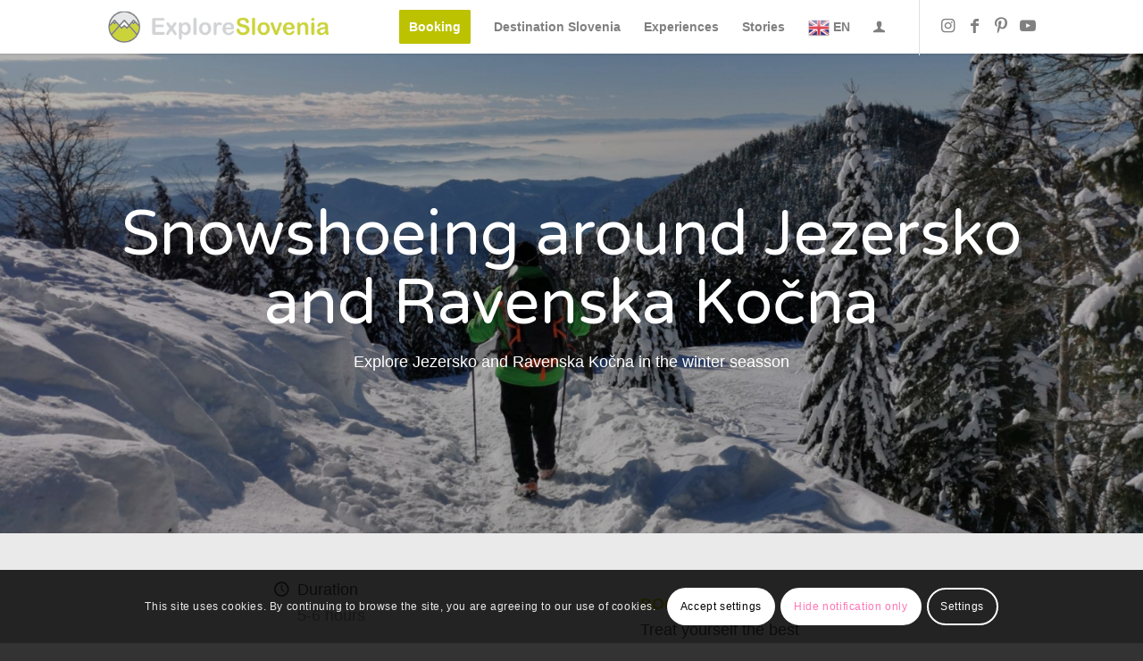

--- FILE ---
content_type: text/html; charset=UTF-8
request_url: https://exploreslovenia.si/product/snowshoeing-in-jezersko-and-ravenska-kocna/
body_size: 305068
content:
<!DOCTYPE html>
<html lang="en-US" class="html_stretched responsive av-preloader-disabled  html_header_top html_logo_left html_main_nav_header html_menu_right html_custom html_header_sticky html_header_shrinking_disabled html_mobile_menu_tablet html_header_searchicon_disabled html_content_align_center html_header_unstick_top html_header_stretch_disabled html_minimal_header html_minimal_header_shadow html_av-overlay-side html_av-overlay-side-classic html_av-submenu-noclone html_entry_id_4377 av-cookies-consent-show-message-bar av-cookies-cookie-consent-enabled av-cookies-can-opt-out av-cookies-user-silent-accept avia-cookie-check-browser-settings av-no-preview av-default-lightbox html_text_menu_active av-mobile-menu-switch-default">
<head>
<meta charset="UTF-8" />


<!-- mobile setting -->
<meta name="viewport" content="width=device-width, initial-scale=1">

<!-- Scripts/CSS and wp_head hook -->
<meta name='robots' content='index, follow, max-image-preview:large, max-snippet:-1, max-video-preview:-1' />
        <script>
        (function() {
          function inScopePath() {
            try {
              var p = location.pathname;
              return /\/(product|cart|checkout|my-account)(\/|$)/.test(p) || /\/checkout\/order-received(\/|$)/.test(p);
            } catch(e){ return true; }
          }
          if (!inScopePath()) return;

          // Guard querySelectorAll('.')
          try {
            var origQSA = Document.prototype.querySelectorAll;
            if (origQSA) {
              var emptyList = origQSA.call(document, 'x-pbc-nonexistent');
              Document.prototype.querySelectorAll = function(sel) {
                try {
                  if (sel === '.' || (typeof sel === 'string' && sel.trim() === '.')) { return emptyList; }
                  return origQSA.call(this, sel);
                } catch (e) {
                  return emptyList;
                }
              };
            }
          } catch(e) {}

          // jQuery & plugin guards
          (function($){
            if (!$) return;

            // Enfold/Avia utilities: provide no-op supports() and supported map
            if (!$.avia_utilities) $.avia_utilities = {};
            if (typeof $.avia_utilities.supports !== 'function') {
              $.avia_utilities.supports = function(){ return false; };
            }
            if (!$.avia_utilities.supported) $.avia_utilities.supported = {};
            if (typeof $.avia_utilities.supported.transition === 'undefined') $.avia_utilities.supported.transition = false;
            if (typeof $.avia_utilities.supported.animation === 'undefined') $.avia_utilities.supported.animation = false;

            // pickadate guards (Easy Booking legacy deps)
            if (typeof window.Picker === 'undefined') {
              window.Picker = function(){ return {}; };
            }
            if (typeof $.fn.pickadate === 'undefined') {
              $.fn.pickadate = function(){ return this; };
            }
            if (typeof $.fn.pickatime === 'undefined') {
              $.fn.pickatime = function(){ return this; };
            }

            // SmartForms guard
            if (typeof window.SmartFormsFields === 'undefined') {
              window.SmartFormsFields = {};
            }

          })(window.jQuery || window.$);
        })();
        </script>
        
				<script type='text/javascript'>

				function avia_cookie_check_sessionStorage()
				{
					//	FF throws error when all cookies blocked !!
					var sessionBlocked = false;
					try
					{
						var test = sessionStorage.getItem( 'aviaCookieRefused' ) != null;
					}
					catch(e)
					{
						sessionBlocked = true;
					}

					var aviaCookieRefused = ! sessionBlocked ? sessionStorage.getItem( 'aviaCookieRefused' ) : null;

					var html = document.getElementsByTagName('html')[0];

					/**
					 * Set a class to avoid calls to sessionStorage
					 */
					if( sessionBlocked || aviaCookieRefused )
					{
						if( html.className.indexOf('av-cookies-session-refused') < 0 )
						{
							html.className += ' av-cookies-session-refused';
						}
					}

					if( sessionBlocked || aviaCookieRefused || document.cookie.match(/aviaCookieConsent/) )
					{
						if( html.className.indexOf('av-cookies-user-silent-accept') >= 0 )
						{
							 html.className = html.className.replace(/\bav-cookies-user-silent-accept\b/g, '');
						}
					}
				}

				avia_cookie_check_sessionStorage();

			</script>
			<style type="text/css">@font-face { font-family: 'star'; src: url('https://exploreslovenia.si/wp-content/plugins/woocommerce/assets/fonts/star.eot'); src: url('https://exploreslovenia.si/wp-content/plugins/woocommerce/assets/fonts/star.eot?#iefix') format('embedded-opentype'), 	  url('https://exploreslovenia.si/wp-content/plugins/woocommerce/assets/fonts/star.woff') format('woff'), 	  url('https://exploreslovenia.si/wp-content/plugins/woocommerce/assets/fonts/star.ttf') format('truetype'), 	  url('https://exploreslovenia.si/wp-content/plugins/woocommerce/assets/fonts/star.svg#star') format('svg'); font-weight: normal; font-style: normal;  } @font-face { font-family: 'WooCommerce'; src: url('https://exploreslovenia.si/wp-content/plugins/woocommerce/assets/fonts/WooCommerce.eot'); src: url('https://exploreslovenia.si/wp-content/plugins/woocommerce/assets/fonts/WooCommerce.eot?#iefix') format('embedded-opentype'), 	  url('https://exploreslovenia.si/wp-content/plugins/woocommerce/assets/fonts/WooCommerce.woff') format('woff'), 	  url('https://exploreslovenia.si/wp-content/plugins/woocommerce/assets/fonts/WooCommerce.ttf') format('truetype'), 	  url('https://exploreslovenia.si/wp-content/plugins/woocommerce/assets/fonts/WooCommerce.svg#WooCommerce') format('svg'); font-weight: normal; font-style: normal;  } </style>
	<!-- This site is optimized with the Yoast SEO plugin v26.8 - https://yoast.com/product/yoast-seo-wordpress/ -->
	<title>Snowshoeing in Jezersko and Ravenska Kočna | Explore Slovenia</title>
	<meta name="description" content="Snowshoeing in Jezersko and Ravenska Kočna. Discover the beauty of the Kamnik-Savinja and Karavanka Alps in winter." />
	<link rel="canonical" href="https://exploreslovenia.si/product/snowshoeing-in-jezersko-and-ravenska-kocna/" />
	<meta property="og:locale" content="en_US" />
	<meta property="og:type" content="article" />
	<meta property="og:title" content="Snowshoeing in Jezersko and Ravenska Kočna | Explore Slovenia" />
	<meta property="og:description" content="Snowshoeing in Jezersko and Ravenska Kočna. Discover the beauty of the Kamnik-Savinja and Karavanka Alps in winter." />
	<meta property="og:url" content="https://exploreslovenia.si/product/snowshoeing-in-jezersko-and-ravenska-kocna/" />
	<meta property="og:site_name" content="Explore Slovenia" />
	<meta property="article:modified_time" content="2025-10-19T19:36:03+00:00" />
	<meta property="og:image" content="https://exploreslovenia.si/wp-content/uploads/2022/01/ExploreSlovenia_Kamnik-Savinja_Alps_Kasna-planina_mainphoto_2022351.jpg" />
	<meta property="og:image:width" content="1920" />
	<meta property="og:image:height" content="1080" />
	<meta property="og:image:type" content="image/jpeg" />
	<meta name="twitter:card" content="summary_large_image" />
	<meta name="twitter:label1" content="Est. reading time" />
	<meta name="twitter:data1" content="4 minutes" />
	<script type="application/ld+json" class="yoast-schema-graph">{"@context":"https://schema.org","@graph":[{"@type":"WebPage","@id":"https://exploreslovenia.si/product/snowshoeing-in-jezersko-and-ravenska-kocna/","url":"https://exploreslovenia.si/product/snowshoeing-in-jezersko-and-ravenska-kocna/","name":"Snowshoeing in Jezersko and Ravenska Kočna | Explore Slovenia","isPartOf":{"@id":"https://exploreslovenia.si/#website"},"primaryImageOfPage":{"@id":"https://exploreslovenia.si/product/snowshoeing-in-jezersko-and-ravenska-kocna/#primaryimage"},"image":{"@id":"https://exploreslovenia.si/product/snowshoeing-in-jezersko-and-ravenska-kocna/#primaryimage"},"thumbnailUrl":"https://exploreslovenia.si/wp-content/uploads/2022/01/ExploreSlovenia_Kamnik-Savinja_Alps_Kasna-planina_mainphoto_2022351.jpg","datePublished":"2022-11-30T19:45:51+00:00","dateModified":"2025-10-19T19:36:03+00:00","description":"Snowshoeing in Jezersko and Ravenska Kočna. Discover the beauty of the Kamnik-Savinja and Karavanka Alps in winter.","breadcrumb":{"@id":"https://exploreslovenia.si/product/snowshoeing-in-jezersko-and-ravenska-kocna/#breadcrumb"},"inLanguage":"en-US","potentialAction":[{"@type":"ReadAction","target":["https://exploreslovenia.si/product/snowshoeing-in-jezersko-and-ravenska-kocna/"]}]},{"@type":"ImageObject","inLanguage":"en-US","@id":"https://exploreslovenia.si/product/snowshoeing-in-jezersko-and-ravenska-kocna/#primaryimage","url":"https://exploreslovenia.si/wp-content/uploads/2022/01/ExploreSlovenia_Kamnik-Savinja_Alps_Kasna-planina_mainphoto_2022351.jpg","contentUrl":"https://exploreslovenia.si/wp-content/uploads/2022/01/ExploreSlovenia_Kamnik-Savinja_Alps_Kasna-planina_mainphoto_2022351.jpg","width":1920,"height":1080,"caption":"Jezersko and Ravenska kocna"},{"@type":"BreadcrumbList","@id":"https://exploreslovenia.si/product/snowshoeing-in-jezersko-and-ravenska-kocna/#breadcrumb","itemListElement":[{"@type":"ListItem","position":1,"name":"Home","item":"https://exploreslovenia.si/explore-slovenia/"},{"@type":"ListItem","position":2,"name":"Shop","item":"https://exploreslovenia.si/shop/"},{"@type":"ListItem","position":3,"name":"Snowshoeing in Jezersko and Ravenska Kočna"}]},{"@type":"WebSite","@id":"https://exploreslovenia.si/#website","url":"https://exploreslovenia.si/","name":"Explore Slovenia","description":"Best Outdoor experience provider in Slovenia","potentialAction":[{"@type":"SearchAction","target":{"@type":"EntryPoint","urlTemplate":"https://exploreslovenia.si/?s={search_term_string}"},"query-input":{"@type":"PropertyValueSpecification","valueRequired":true,"valueName":"search_term_string"}}],"inLanguage":"en-US"}]}</script>
	<!-- / Yoast SEO plugin. -->


<link rel='dns-prefetch' href='//www.googletagmanager.com' />
<link rel="alternate" type="application/rss+xml" title="Explore Slovenia &raquo; Feed" href="https://exploreslovenia.si/feed/" />
<link rel="alternate" type="application/rss+xml" title="Explore Slovenia &raquo; Comments Feed" href="https://exploreslovenia.si/comments/feed/" />
<link rel="alternate" type="application/rss+xml" title="Explore Slovenia &raquo; Snowshoeing in Jezersko and Ravenska Kočna Comments Feed" href="https://exploreslovenia.si/product/snowshoeing-in-jezersko-and-ravenska-kocna/feed/" />
<link rel="alternate" title="oEmbed (JSON)" type="application/json+oembed" href="https://exploreslovenia.si/wp-json/oembed/1.0/embed?url=https%3A%2F%2Fexploreslovenia.si%2Fproduct%2Fsnowshoeing-in-jezersko-and-ravenska-kocna%2F" />
<link rel="alternate" title="oEmbed (XML)" type="text/xml+oembed" href="https://exploreslovenia.si/wp-json/oembed/1.0/embed?url=https%3A%2F%2Fexploreslovenia.si%2Fproduct%2Fsnowshoeing-in-jezersko-and-ravenska-kocna%2F&#038;format=xml" />

<!-- google webfont font replacement -->

			<script type='text/javascript'>

				(function() {

					/*	check if webfonts are disabled by user setting via cookie - or user must opt in.	*/
					var html = document.getElementsByTagName('html')[0];
					var cookie_check = html.className.indexOf('av-cookies-needs-opt-in') >= 0 || html.className.indexOf('av-cookies-can-opt-out') >= 0;
					var allow_continue = true;
					var silent_accept_cookie = html.className.indexOf('av-cookies-user-silent-accept') >= 0;

					if( cookie_check && ! silent_accept_cookie )
					{
						if( ! document.cookie.match(/aviaCookieConsent/) || html.className.indexOf('av-cookies-session-refused') >= 0 )
						{
							allow_continue = false;
						}
						else
						{
							if( ! document.cookie.match(/aviaPrivacyRefuseCookiesHideBar/) )
							{
								allow_continue = false;
							}
							else if( ! document.cookie.match(/aviaPrivacyEssentialCookiesEnabled/) )
							{
								allow_continue = false;
							}
							else if( document.cookie.match(/aviaPrivacyGoogleWebfontsDisabled/) )
							{
								allow_continue = false;
							}
						}
					}

					if( allow_continue )
					{
						var f = document.createElement('link');

						f.type 	= 'text/css';
						f.rel 	= 'stylesheet';
						f.href 	= 'https://fonts.googleapis.com/css?family=Varela+Round&display=auto';
						f.id 	= 'avia-google-webfont';

						document.getElementsByTagName('head')[0].appendChild(f);
					}
				})();

			</script>
			<style id='wp-img-auto-sizes-contain-inline-css' type='text/css'>
img:is([sizes=auto i],[sizes^="auto," i]){contain-intrinsic-size:3000px 1500px}
/*# sourceURL=wp-img-auto-sizes-contain-inline-css */
</style>
<link rel='stylesheet' id='avia-grid-css' href='https://exploreslovenia.si/wp-content/themes/enfold/css/grid.css?ver=7.1.3' type='text/css' media='all' />
<link rel='stylesheet' id='avia-base-css' href='https://exploreslovenia.si/wp-content/themes/enfold/css/base.css?ver=7.1.3' type='text/css' media='all' />
<link rel='stylesheet' id='avia-layout-css' href='https://exploreslovenia.si/wp-content/themes/enfold/css/layout.css?ver=7.1.3' type='text/css' media='all' />
<link rel='stylesheet' id='avia-module-blog-css' href='https://exploreslovenia.si/wp-content/themes/enfold/config-templatebuilder/avia-shortcodes/blog/blog.css?ver=7.1.3' type='text/css' media='all' />
<link rel='stylesheet' id='avia-module-postslider-css' href='https://exploreslovenia.si/wp-content/themes/enfold/config-templatebuilder/avia-shortcodes/postslider/postslider.css?ver=7.1.3' type='text/css' media='all' />
<link rel='stylesheet' id='avia-module-button-css' href='https://exploreslovenia.si/wp-content/themes/enfold/config-templatebuilder/avia-shortcodes/buttons/buttons.css?ver=7.1.3' type='text/css' media='all' />
<link rel='stylesheet' id='avia-module-comments-css' href='https://exploreslovenia.si/wp-content/themes/enfold/config-templatebuilder/avia-shortcodes/comments/comments.css?ver=7.1.3' type='text/css' media='all' />
<link rel='stylesheet' id='avia-module-contact-css' href='https://exploreslovenia.si/wp-content/themes/enfold/config-templatebuilder/avia-shortcodes/contact/contact.css?ver=7.1.3' type='text/css' media='all' />
<link rel='stylesheet' id='avia-module-slideshow-css' href='https://exploreslovenia.si/wp-content/themes/enfold/config-templatebuilder/avia-shortcodes/slideshow/slideshow.css?ver=7.1.3' type='text/css' media='all' />
<link rel='stylesheet' id='avia-module-slideshow-contentpartner-css' href='https://exploreslovenia.si/wp-content/themes/enfold/config-templatebuilder/avia-shortcodes/contentslider/contentslider.css?ver=7.1.3' type='text/css' media='all' />
<link rel='stylesheet' id='avia-module-gallery-css' href='https://exploreslovenia.si/wp-content/themes/enfold/config-templatebuilder/avia-shortcodes/gallery/gallery.css?ver=7.1.3' type='text/css' media='all' />
<link rel='stylesheet' id='avia-module-gallery-hor-css' href='https://exploreslovenia.si/wp-content/themes/enfold/config-templatebuilder/avia-shortcodes/gallery_horizontal/gallery_horizontal.css?ver=7.1.3' type='text/css' media='all' />
<link rel='stylesheet' id='avia-module-maps-css' href='https://exploreslovenia.si/wp-content/themes/enfold/config-templatebuilder/avia-shortcodes/google_maps/google_maps.css?ver=7.1.3' type='text/css' media='all' />
<link rel='stylesheet' id='avia-module-gridrow-css' href='https://exploreslovenia.si/wp-content/themes/enfold/config-templatebuilder/avia-shortcodes/grid_row/grid_row.css?ver=7.1.3' type='text/css' media='all' />
<link rel='stylesheet' id='avia-module-heading-css' href='https://exploreslovenia.si/wp-content/themes/enfold/config-templatebuilder/avia-shortcodes/heading/heading.css?ver=7.1.3' type='text/css' media='all' />
<link rel='stylesheet' id='avia-module-hr-css' href='https://exploreslovenia.si/wp-content/themes/enfold/config-templatebuilder/avia-shortcodes/hr/hr.css?ver=7.1.3' type='text/css' media='all' />
<link rel='stylesheet' id='avia-module-icon-css' href='https://exploreslovenia.si/wp-content/themes/enfold/config-templatebuilder/avia-shortcodes/icon/icon.css?ver=7.1.3' type='text/css' media='all' />
<link rel='stylesheet' id='avia-module-iconbox-css' href='https://exploreslovenia.si/wp-content/themes/enfold/config-templatebuilder/avia-shortcodes/iconbox/iconbox.css?ver=7.1.3' type='text/css' media='all' />
<link rel='stylesheet' id='avia-module-iconlist-css' href='https://exploreslovenia.si/wp-content/themes/enfold/config-templatebuilder/avia-shortcodes/iconlist/iconlist.css?ver=7.1.3' type='text/css' media='all' />
<link rel='stylesheet' id='avia-module-image-css' href='https://exploreslovenia.si/wp-content/themes/enfold/config-templatebuilder/avia-shortcodes/image/image.css?ver=7.1.3' type='text/css' media='all' />
<link rel='stylesheet' id='avia-module-masonry-css' href='https://exploreslovenia.si/wp-content/themes/enfold/config-templatebuilder/avia-shortcodes/masonry_entries/masonry_entries.css?ver=7.1.3' type='text/css' media='all' />
<link rel='stylesheet' id='avia-siteloader-css' href='https://exploreslovenia.si/wp-content/themes/enfold/css/avia-snippet-site-preloader.css?ver=7.1.3' type='text/css' media='all' />
<link rel='stylesheet' id='avia-module-menu-css' href='https://exploreslovenia.si/wp-content/themes/enfold/config-templatebuilder/avia-shortcodes/menu/menu.css?ver=7.1.3' type='text/css' media='all' />
<link rel='stylesheet' id='avia-module-numbers-css' href='https://exploreslovenia.si/wp-content/themes/enfold/config-templatebuilder/avia-shortcodes/numbers/numbers.css?ver=7.1.3' type='text/css' media='all' />
<link rel='stylesheet' id='avia-module-catalogue-css' href='https://exploreslovenia.si/wp-content/themes/enfold/config-templatebuilder/avia-shortcodes/catalogue/catalogue.css?ver=7.1.3' type='text/css' media='all' />
<link rel='stylesheet' id='avia-module-slideshow-accordion-css' href='https://exploreslovenia.si/wp-content/themes/enfold/config-templatebuilder/avia-shortcodes/slideshow_accordion/slideshow_accordion.css?ver=7.1.3' type='text/css' media='all' />
<link rel='stylesheet' id='avia-module-slideshow-fullsize-css' href='https://exploreslovenia.si/wp-content/themes/enfold/config-templatebuilder/avia-shortcodes/slideshow_fullsize/slideshow_fullsize.css?ver=7.1.3' type='text/css' media='all' />
<link rel='stylesheet' id='avia-module-social-css' href='https://exploreslovenia.si/wp-content/themes/enfold/config-templatebuilder/avia-shortcodes/social_share/social_share.css?ver=7.1.3' type='text/css' media='all' />
<link rel='stylesheet' id='avia-module-table-css' href='https://exploreslovenia.si/wp-content/themes/enfold/config-templatebuilder/avia-shortcodes/table/table.css?ver=7.1.3' type='text/css' media='all' />
<link rel='stylesheet' id='avia-module-tabs-css' href='https://exploreslovenia.si/wp-content/themes/enfold/config-templatebuilder/avia-shortcodes/tabs/tabs.css?ver=7.1.3' type='text/css' media='all' />
<link rel='stylesheet' id='avia-module-toggles-css' href='https://exploreslovenia.si/wp-content/themes/enfold/config-templatebuilder/avia-shortcodes/toggles/toggles.css?ver=7.1.3' type='text/css' media='all' />
<link rel='stylesheet' id='avia-module-video-css' href='https://exploreslovenia.si/wp-content/themes/enfold/config-templatebuilder/avia-shortcodes/video/video.css?ver=7.1.3' type='text/css' media='all' />
<link rel='stylesheet' id='avia-scs-css' href='https://exploreslovenia.si/wp-content/themes/enfold/css/shortcodes.css?ver=7.1.3' type='text/css' media='all' />
<link rel='stylesheet' id='avia-woocommerce-css-css' href='https://exploreslovenia.si/wp-content/themes/enfold/config-woocommerce/woocommerce-mod.css?ver=7.1.3' type='text/css' media='all' />
<style id='wp-emoji-styles-inline-css' type='text/css'>

	img.wp-smiley, img.emoji {
		display: inline !important;
		border: none !important;
		box-shadow: none !important;
		height: 1em !important;
		width: 1em !important;
		margin: 0 0.07em !important;
		vertical-align: -0.1em !important;
		background: none !important;
		padding: 0 !important;
	}
/*# sourceURL=wp-emoji-styles-inline-css */
</style>
<style id='wp-block-library-inline-css' type='text/css'>
:root{
  --wp-block-synced-color:#7a00df;
  --wp-block-synced-color--rgb:122, 0, 223;
  --wp-bound-block-color:var(--wp-block-synced-color);
  --wp-editor-canvas-background:#ddd;
  --wp-admin-theme-color:#007cba;
  --wp-admin-theme-color--rgb:0, 124, 186;
  --wp-admin-theme-color-darker-10:#006ba1;
  --wp-admin-theme-color-darker-10--rgb:0, 107, 160.5;
  --wp-admin-theme-color-darker-20:#005a87;
  --wp-admin-theme-color-darker-20--rgb:0, 90, 135;
  --wp-admin-border-width-focus:2px;
}
@media (min-resolution:192dpi){
  :root{
    --wp-admin-border-width-focus:1.5px;
  }
}
.wp-element-button{
  cursor:pointer;
}

:root .has-very-light-gray-background-color{
  background-color:#eee;
}
:root .has-very-dark-gray-background-color{
  background-color:#313131;
}
:root .has-very-light-gray-color{
  color:#eee;
}
:root .has-very-dark-gray-color{
  color:#313131;
}
:root .has-vivid-green-cyan-to-vivid-cyan-blue-gradient-background{
  background:linear-gradient(135deg, #00d084, #0693e3);
}
:root .has-purple-crush-gradient-background{
  background:linear-gradient(135deg, #34e2e4, #4721fb 50%, #ab1dfe);
}
:root .has-hazy-dawn-gradient-background{
  background:linear-gradient(135deg, #faaca8, #dad0ec);
}
:root .has-subdued-olive-gradient-background{
  background:linear-gradient(135deg, #fafae1, #67a671);
}
:root .has-atomic-cream-gradient-background{
  background:linear-gradient(135deg, #fdd79a, #004a59);
}
:root .has-nightshade-gradient-background{
  background:linear-gradient(135deg, #330968, #31cdcf);
}
:root .has-midnight-gradient-background{
  background:linear-gradient(135deg, #020381, #2874fc);
}
:root{
  --wp--preset--font-size--normal:16px;
  --wp--preset--font-size--huge:42px;
}

.has-regular-font-size{
  font-size:1em;
}

.has-larger-font-size{
  font-size:2.625em;
}

.has-normal-font-size{
  font-size:var(--wp--preset--font-size--normal);
}

.has-huge-font-size{
  font-size:var(--wp--preset--font-size--huge);
}

.has-text-align-center{
  text-align:center;
}

.has-text-align-left{
  text-align:left;
}

.has-text-align-right{
  text-align:right;
}

.has-fit-text{
  white-space:nowrap !important;
}

#end-resizable-editor-section{
  display:none;
}

.aligncenter{
  clear:both;
}

.items-justified-left{
  justify-content:flex-start;
}

.items-justified-center{
  justify-content:center;
}

.items-justified-right{
  justify-content:flex-end;
}

.items-justified-space-between{
  justify-content:space-between;
}

.screen-reader-text{
  border:0;
  clip-path:inset(50%);
  height:1px;
  margin:-1px;
  overflow:hidden;
  padding:0;
  position:absolute;
  width:1px;
  word-wrap:normal !important;
}

.screen-reader-text:focus{
  background-color:#ddd;
  clip-path:none;
  color:#444;
  display:block;
  font-size:1em;
  height:auto;
  left:5px;
  line-height:normal;
  padding:15px 23px 14px;
  text-decoration:none;
  top:5px;
  width:auto;
  z-index:100000;
}
html :where(.has-border-color){
  border-style:solid;
}

html :where([style*=border-top-color]){
  border-top-style:solid;
}

html :where([style*=border-right-color]){
  border-right-style:solid;
}

html :where([style*=border-bottom-color]){
  border-bottom-style:solid;
}

html :where([style*=border-left-color]){
  border-left-style:solid;
}

html :where([style*=border-width]){
  border-style:solid;
}

html :where([style*=border-top-width]){
  border-top-style:solid;
}

html :where([style*=border-right-width]){
  border-right-style:solid;
}

html :where([style*=border-bottom-width]){
  border-bottom-style:solid;
}

html :where([style*=border-left-width]){
  border-left-style:solid;
}
html :where(img[class*=wp-image-]){
  height:auto;
  max-width:100%;
}
:where(figure){
  margin:0 0 1em;
}

html :where(.is-position-sticky){
  --wp-admin--admin-bar--position-offset:var(--wp-admin--admin-bar--height, 0px);
}

@media screen and (max-width:600px){
  html :where(.is-position-sticky){
    --wp-admin--admin-bar--position-offset:0px;
  }
}

/*# sourceURL=wp-block-library-inline-css */
</style><link rel='stylesheet' id='wc-blocks-style-css' href='https://exploreslovenia.si/wp-content/plugins/woocommerce/assets/client/blocks/wc-blocks.css?ver=1758532384' type='text/css' media='all' />
<style id='global-styles-inline-css' type='text/css'>
:root{--wp--preset--aspect-ratio--square: 1;--wp--preset--aspect-ratio--4-3: 4/3;--wp--preset--aspect-ratio--3-4: 3/4;--wp--preset--aspect-ratio--3-2: 3/2;--wp--preset--aspect-ratio--2-3: 2/3;--wp--preset--aspect-ratio--16-9: 16/9;--wp--preset--aspect-ratio--9-16: 9/16;--wp--preset--color--black: #000000;--wp--preset--color--cyan-bluish-gray: #abb8c3;--wp--preset--color--white: #ffffff;--wp--preset--color--pale-pink: #f78da7;--wp--preset--color--vivid-red: #cf2e2e;--wp--preset--color--luminous-vivid-orange: #ff6900;--wp--preset--color--luminous-vivid-amber: #fcb900;--wp--preset--color--light-green-cyan: #7bdcb5;--wp--preset--color--vivid-green-cyan: #00d084;--wp--preset--color--pale-cyan-blue: #8ed1fc;--wp--preset--color--vivid-cyan-blue: #0693e3;--wp--preset--color--vivid-purple: #9b51e0;--wp--preset--color--metallic-red: #b02b2c;--wp--preset--color--maximum-yellow-red: #edae44;--wp--preset--color--yellow-sun: #eeee22;--wp--preset--color--palm-leaf: #83a846;--wp--preset--color--aero: #7bb0e7;--wp--preset--color--old-lavender: #745f7e;--wp--preset--color--steel-teal: #5f8789;--wp--preset--color--raspberry-pink: #d65799;--wp--preset--color--medium-turquoise: #4ecac2;--wp--preset--gradient--vivid-cyan-blue-to-vivid-purple: linear-gradient(135deg,rgb(6,147,227) 0%,rgb(155,81,224) 100%);--wp--preset--gradient--light-green-cyan-to-vivid-green-cyan: linear-gradient(135deg,rgb(122,220,180) 0%,rgb(0,208,130) 100%);--wp--preset--gradient--luminous-vivid-amber-to-luminous-vivid-orange: linear-gradient(135deg,rgb(252,185,0) 0%,rgb(255,105,0) 100%);--wp--preset--gradient--luminous-vivid-orange-to-vivid-red: linear-gradient(135deg,rgb(255,105,0) 0%,rgb(207,46,46) 100%);--wp--preset--gradient--very-light-gray-to-cyan-bluish-gray: linear-gradient(135deg,rgb(238,238,238) 0%,rgb(169,184,195) 100%);--wp--preset--gradient--cool-to-warm-spectrum: linear-gradient(135deg,rgb(74,234,220) 0%,rgb(151,120,209) 20%,rgb(207,42,186) 40%,rgb(238,44,130) 60%,rgb(251,105,98) 80%,rgb(254,248,76) 100%);--wp--preset--gradient--blush-light-purple: linear-gradient(135deg,rgb(255,206,236) 0%,rgb(152,150,240) 100%);--wp--preset--gradient--blush-bordeaux: linear-gradient(135deg,rgb(254,205,165) 0%,rgb(254,45,45) 50%,rgb(107,0,62) 100%);--wp--preset--gradient--luminous-dusk: linear-gradient(135deg,rgb(255,203,112) 0%,rgb(199,81,192) 50%,rgb(65,88,208) 100%);--wp--preset--gradient--pale-ocean: linear-gradient(135deg,rgb(255,245,203) 0%,rgb(182,227,212) 50%,rgb(51,167,181) 100%);--wp--preset--gradient--electric-grass: linear-gradient(135deg,rgb(202,248,128) 0%,rgb(113,206,126) 100%);--wp--preset--gradient--midnight: linear-gradient(135deg,rgb(2,3,129) 0%,rgb(40,116,252) 100%);--wp--preset--font-size--small: 1rem;--wp--preset--font-size--medium: 1.125rem;--wp--preset--font-size--large: 1.75rem;--wp--preset--font-size--x-large: clamp(1.75rem, 3vw, 2.25rem);--wp--preset--spacing--20: 0.44rem;--wp--preset--spacing--30: 0.67rem;--wp--preset--spacing--40: 1rem;--wp--preset--spacing--50: 1.5rem;--wp--preset--spacing--60: 2.25rem;--wp--preset--spacing--70: 3.38rem;--wp--preset--spacing--80: 5.06rem;--wp--preset--shadow--natural: 6px 6px 9px rgba(0, 0, 0, 0.2);--wp--preset--shadow--deep: 12px 12px 50px rgba(0, 0, 0, 0.4);--wp--preset--shadow--sharp: 6px 6px 0px rgba(0, 0, 0, 0.2);--wp--preset--shadow--outlined: 6px 6px 0px -3px rgb(255, 255, 255), 6px 6px rgb(0, 0, 0);--wp--preset--shadow--crisp: 6px 6px 0px rgb(0, 0, 0);}:root { --wp--style--global--content-size: 800px;--wp--style--global--wide-size: 1130px; }:where(body) { margin: 0; }.wp-site-blocks > .alignleft { float: left; margin-right: 2em; }.wp-site-blocks > .alignright { float: right; margin-left: 2em; }.wp-site-blocks > .aligncenter { justify-content: center; margin-left: auto; margin-right: auto; }:where(.is-layout-flex){gap: 0.5em;}:where(.is-layout-grid){gap: 0.5em;}.is-layout-flow > .alignleft{float: left;margin-inline-start: 0;margin-inline-end: 2em;}.is-layout-flow > .alignright{float: right;margin-inline-start: 2em;margin-inline-end: 0;}.is-layout-flow > .aligncenter{margin-left: auto !important;margin-right: auto !important;}.is-layout-constrained > .alignleft{float: left;margin-inline-start: 0;margin-inline-end: 2em;}.is-layout-constrained > .alignright{float: right;margin-inline-start: 2em;margin-inline-end: 0;}.is-layout-constrained > .aligncenter{margin-left: auto !important;margin-right: auto !important;}.is-layout-constrained > :where(:not(.alignleft):not(.alignright):not(.alignfull)){max-width: var(--wp--style--global--content-size);margin-left: auto !important;margin-right: auto !important;}.is-layout-constrained > .alignwide{max-width: var(--wp--style--global--wide-size);}body .is-layout-flex{display: flex;}.is-layout-flex{flex-wrap: wrap;align-items: center;}.is-layout-flex > :is(*, div){margin: 0;}body .is-layout-grid{display: grid;}.is-layout-grid > :is(*, div){margin: 0;}body{padding-top: 0px;padding-right: 0px;padding-bottom: 0px;padding-left: 0px;}a:where(:not(.wp-element-button)){text-decoration: underline;}:root :where(.wp-element-button, .wp-block-button__link){background-color: #32373c;border-width: 0;color: #fff;font-family: inherit;font-size: inherit;font-style: inherit;font-weight: inherit;letter-spacing: inherit;line-height: inherit;padding-top: calc(0.667em + 2px);padding-right: calc(1.333em + 2px);padding-bottom: calc(0.667em + 2px);padding-left: calc(1.333em + 2px);text-decoration: none;text-transform: inherit;}.has-black-color{color: var(--wp--preset--color--black) !important;}.has-cyan-bluish-gray-color{color: var(--wp--preset--color--cyan-bluish-gray) !important;}.has-white-color{color: var(--wp--preset--color--white) !important;}.has-pale-pink-color{color: var(--wp--preset--color--pale-pink) !important;}.has-vivid-red-color{color: var(--wp--preset--color--vivid-red) !important;}.has-luminous-vivid-orange-color{color: var(--wp--preset--color--luminous-vivid-orange) !important;}.has-luminous-vivid-amber-color{color: var(--wp--preset--color--luminous-vivid-amber) !important;}.has-light-green-cyan-color{color: var(--wp--preset--color--light-green-cyan) !important;}.has-vivid-green-cyan-color{color: var(--wp--preset--color--vivid-green-cyan) !important;}.has-pale-cyan-blue-color{color: var(--wp--preset--color--pale-cyan-blue) !important;}.has-vivid-cyan-blue-color{color: var(--wp--preset--color--vivid-cyan-blue) !important;}.has-vivid-purple-color{color: var(--wp--preset--color--vivid-purple) !important;}.has-metallic-red-color{color: var(--wp--preset--color--metallic-red) !important;}.has-maximum-yellow-red-color{color: var(--wp--preset--color--maximum-yellow-red) !important;}.has-yellow-sun-color{color: var(--wp--preset--color--yellow-sun) !important;}.has-palm-leaf-color{color: var(--wp--preset--color--palm-leaf) !important;}.has-aero-color{color: var(--wp--preset--color--aero) !important;}.has-old-lavender-color{color: var(--wp--preset--color--old-lavender) !important;}.has-steel-teal-color{color: var(--wp--preset--color--steel-teal) !important;}.has-raspberry-pink-color{color: var(--wp--preset--color--raspberry-pink) !important;}.has-medium-turquoise-color{color: var(--wp--preset--color--medium-turquoise) !important;}.has-black-background-color{background-color: var(--wp--preset--color--black) !important;}.has-cyan-bluish-gray-background-color{background-color: var(--wp--preset--color--cyan-bluish-gray) !important;}.has-white-background-color{background-color: var(--wp--preset--color--white) !important;}.has-pale-pink-background-color{background-color: var(--wp--preset--color--pale-pink) !important;}.has-vivid-red-background-color{background-color: var(--wp--preset--color--vivid-red) !important;}.has-luminous-vivid-orange-background-color{background-color: var(--wp--preset--color--luminous-vivid-orange) !important;}.has-luminous-vivid-amber-background-color{background-color: var(--wp--preset--color--luminous-vivid-amber) !important;}.has-light-green-cyan-background-color{background-color: var(--wp--preset--color--light-green-cyan) !important;}.has-vivid-green-cyan-background-color{background-color: var(--wp--preset--color--vivid-green-cyan) !important;}.has-pale-cyan-blue-background-color{background-color: var(--wp--preset--color--pale-cyan-blue) !important;}.has-vivid-cyan-blue-background-color{background-color: var(--wp--preset--color--vivid-cyan-blue) !important;}.has-vivid-purple-background-color{background-color: var(--wp--preset--color--vivid-purple) !important;}.has-metallic-red-background-color{background-color: var(--wp--preset--color--metallic-red) !important;}.has-maximum-yellow-red-background-color{background-color: var(--wp--preset--color--maximum-yellow-red) !important;}.has-yellow-sun-background-color{background-color: var(--wp--preset--color--yellow-sun) !important;}.has-palm-leaf-background-color{background-color: var(--wp--preset--color--palm-leaf) !important;}.has-aero-background-color{background-color: var(--wp--preset--color--aero) !important;}.has-old-lavender-background-color{background-color: var(--wp--preset--color--old-lavender) !important;}.has-steel-teal-background-color{background-color: var(--wp--preset--color--steel-teal) !important;}.has-raspberry-pink-background-color{background-color: var(--wp--preset--color--raspberry-pink) !important;}.has-medium-turquoise-background-color{background-color: var(--wp--preset--color--medium-turquoise) !important;}.has-black-border-color{border-color: var(--wp--preset--color--black) !important;}.has-cyan-bluish-gray-border-color{border-color: var(--wp--preset--color--cyan-bluish-gray) !important;}.has-white-border-color{border-color: var(--wp--preset--color--white) !important;}.has-pale-pink-border-color{border-color: var(--wp--preset--color--pale-pink) !important;}.has-vivid-red-border-color{border-color: var(--wp--preset--color--vivid-red) !important;}.has-luminous-vivid-orange-border-color{border-color: var(--wp--preset--color--luminous-vivid-orange) !important;}.has-luminous-vivid-amber-border-color{border-color: var(--wp--preset--color--luminous-vivid-amber) !important;}.has-light-green-cyan-border-color{border-color: var(--wp--preset--color--light-green-cyan) !important;}.has-vivid-green-cyan-border-color{border-color: var(--wp--preset--color--vivid-green-cyan) !important;}.has-pale-cyan-blue-border-color{border-color: var(--wp--preset--color--pale-cyan-blue) !important;}.has-vivid-cyan-blue-border-color{border-color: var(--wp--preset--color--vivid-cyan-blue) !important;}.has-vivid-purple-border-color{border-color: var(--wp--preset--color--vivid-purple) !important;}.has-metallic-red-border-color{border-color: var(--wp--preset--color--metallic-red) !important;}.has-maximum-yellow-red-border-color{border-color: var(--wp--preset--color--maximum-yellow-red) !important;}.has-yellow-sun-border-color{border-color: var(--wp--preset--color--yellow-sun) !important;}.has-palm-leaf-border-color{border-color: var(--wp--preset--color--palm-leaf) !important;}.has-aero-border-color{border-color: var(--wp--preset--color--aero) !important;}.has-old-lavender-border-color{border-color: var(--wp--preset--color--old-lavender) !important;}.has-steel-teal-border-color{border-color: var(--wp--preset--color--steel-teal) !important;}.has-raspberry-pink-border-color{border-color: var(--wp--preset--color--raspberry-pink) !important;}.has-medium-turquoise-border-color{border-color: var(--wp--preset--color--medium-turquoise) !important;}.has-vivid-cyan-blue-to-vivid-purple-gradient-background{background: var(--wp--preset--gradient--vivid-cyan-blue-to-vivid-purple) !important;}.has-light-green-cyan-to-vivid-green-cyan-gradient-background{background: var(--wp--preset--gradient--light-green-cyan-to-vivid-green-cyan) !important;}.has-luminous-vivid-amber-to-luminous-vivid-orange-gradient-background{background: var(--wp--preset--gradient--luminous-vivid-amber-to-luminous-vivid-orange) !important;}.has-luminous-vivid-orange-to-vivid-red-gradient-background{background: var(--wp--preset--gradient--luminous-vivid-orange-to-vivid-red) !important;}.has-very-light-gray-to-cyan-bluish-gray-gradient-background{background: var(--wp--preset--gradient--very-light-gray-to-cyan-bluish-gray) !important;}.has-cool-to-warm-spectrum-gradient-background{background: var(--wp--preset--gradient--cool-to-warm-spectrum) !important;}.has-blush-light-purple-gradient-background{background: var(--wp--preset--gradient--blush-light-purple) !important;}.has-blush-bordeaux-gradient-background{background: var(--wp--preset--gradient--blush-bordeaux) !important;}.has-luminous-dusk-gradient-background{background: var(--wp--preset--gradient--luminous-dusk) !important;}.has-pale-ocean-gradient-background{background: var(--wp--preset--gradient--pale-ocean) !important;}.has-electric-grass-gradient-background{background: var(--wp--preset--gradient--electric-grass) !important;}.has-midnight-gradient-background{background: var(--wp--preset--gradient--midnight) !important;}.has-small-font-size{font-size: var(--wp--preset--font-size--small) !important;}.has-medium-font-size{font-size: var(--wp--preset--font-size--medium) !important;}.has-large-font-size{font-size: var(--wp--preset--font-size--large) !important;}.has-x-large-font-size{font-size: var(--wp--preset--font-size--x-large) !important;}
/*# sourceURL=global-styles-inline-css */
</style>
<style id='core-block-supports-inline-css' type='text/css'>
/**
 * Core styles: block-supports
 */

/*# sourceURL=core-block-supports-inline-css */
</style>

<style id='woocommerce-inline-inline-css' type='text/css'>
.woocommerce form .form-row .required { visibility: visible; }
/*# sourceURL=woocommerce-inline-inline-css */
</style>
<link rel='stylesheet' id='dgwt-wcas-style-css' href='https://exploreslovenia.si/wp-content/plugins/ajax-search-for-woocommerce/assets/css/style.css?ver=1.32.2' type='text/css' media='all' />
<link rel='stylesheet' id='avia-fold-unfold-css' href='https://exploreslovenia.si/wp-content/themes/enfold/css/avia-snippet-fold-unfold.css?ver=7.1.3' type='text/css' media='all' />
<link rel='stylesheet' id='avia-popup-css-css' href='https://exploreslovenia.si/wp-content/themes/enfold/js/aviapopup/magnific-popup.css?ver=7.1.3' type='text/css' media='screen' />
<link rel='stylesheet' id='avia-lightbox-css' href='https://exploreslovenia.si/wp-content/themes/enfold/css/avia-snippet-lightbox.css?ver=7.1.3' type='text/css' media='screen' />
<link rel='stylesheet' id='avia-widget-css-css' href='https://exploreslovenia.si/wp-content/themes/enfold/css/avia-snippet-widget.css?ver=7.1.3' type='text/css' media='screen' />
<link rel='stylesheet' id='avia-dynamic-css' href='https://exploreslovenia.si/wp-content/uploads/dynamic_avia/enfold.css?ver=696f64ed2cd10' type='text/css' media='all' />
<link rel='stylesheet' id='avia-custom-css' href='https://exploreslovenia.si/wp-content/themes/enfold/css/custom.css?ver=7.1.3' type='text/css' media='all' />
<link rel='stylesheet' id='picker-css' href='https://exploreslovenia.si/wp-content/plugins/woocommerce-easy-booking-system/assets/css/default.min.css?ver=09567df4022d3f3251eabe6cdf9c4ebe' type='text/css' media='all' />
<link rel='stylesheet' id='avia-cookie-css-css' href='https://exploreslovenia.si/wp-content/themes/enfold/css/avia-snippet-cookieconsent.css?ver=7.1.3' type='text/css' media='screen' />
<link rel='stylesheet' id='avia-single-post-4377-css' href='https://exploreslovenia.si/wp-content/uploads/dynamic_avia/avia_posts_css/post-4377.css?ver=ver-1768935712' type='text/css' media='all' />
<script type="text/javascript" id="woocommerce-google-analytics-integration-gtag-js-after">
/* <![CDATA[ */
/* Google Analytics for WooCommerce (gtag.js) */
					window.dataLayer = window.dataLayer || [];
					function gtag(){dataLayer.push(arguments);}
					// Set up default consent state.
					for ( const mode of [{"analytics_storage":"denied","ad_storage":"denied","ad_user_data":"denied","ad_personalization":"denied","region":["AT","BE","BG","HR","CY","CZ","DK","EE","FI","FR","DE","GR","HU","IS","IE","IT","LV","LI","LT","LU","MT","NL","NO","PL","PT","RO","SK","SI","ES","SE","GB","CH"]}] || [] ) {
						gtag( "consent", "default", { "wait_for_update": 500, ...mode } );
					}
					gtag("js", new Date());
					gtag("set", "developer_id.dOGY3NW", true);
					gtag("config", "G-TJLX59R56E", {"track_404":true,"allow_google_signals":true,"logged_in":false,"linker":{"domains":[],"allow_incoming":false},"custom_map":{"dimension1":"logged_in"}});
//# sourceURL=woocommerce-google-analytics-integration-gtag-js-after
/* ]]> */
</script>
<script type="text/javascript" src="https://exploreslovenia.si/wp-includes/js/jquery/jquery.js?ver=3.7.1" id="jquery-core-js"></script>
<script type="text/javascript" src="https://exploreslovenia.si/wp-includes/js/jquery/jquery-migrate.js?ver=3.4.1" id="jquery-migrate-js"></script>
<script type="text/javascript" src="https://exploreslovenia.si/wp-includes/js/dist/hooks.js?ver=220ff17f5667d013d468" id="wp-hooks-js"></script>
<script type="text/javascript" id="dlm-public-js-extra">
/* <![CDATA[ */
var dlmVars = {"logStatus":"enabled","jsErrorLogging":{"status":"","url":"https://exploreslovenia.si/wp-admin/admin-ajax.php","nonce":"c5e8b597a5","action":"log_js_errors"}};
//# sourceURL=dlm-public-js-extra
/* ]]> */
</script>
<script type="text/javascript" src="https://exploreslovenia.si/wp-content/plugins/debug-log-manager/assets/js/public.js?ver=2.4.3" id="dlm-public-js"></script>
<script type="text/javascript" src="https://exploreslovenia.si/wp-content/plugins/woocommerce/assets/js/js-cookie/js.cookie.js?ver=2.1.4-wc.10.4.3" id="wc-js-cookie-js" defer="defer" data-wp-strategy="defer"></script>
<script type="text/javascript" id="wc-cart-fragments-js-extra">
/* <![CDATA[ */
var wc_cart_fragments_params = {"ajax_url":"/wp-admin/admin-ajax.php","wc_ajax_url":"/?wc-ajax=%%endpoint%%","cart_hash_key":"wc_cart_hash_7dda3ea70a3e74c0a6c37ebff0e1cebc","fragment_name":"wc_fragments_7dda3ea70a3e74c0a6c37ebff0e1cebc","request_timeout":"5000"};
//# sourceURL=wc-cart-fragments-js-extra
/* ]]> */
</script>
<script type="text/javascript" src="https://exploreslovenia.si/wp-content/plugins/woocommerce/assets/js/frontend/cart-fragments.js?ver=10.4.3" id="wc-cart-fragments-js" defer="defer" data-wp-strategy="defer"></script>
<script type="text/javascript" src="https://exploreslovenia.si/wp-content/plugins/woocommerce/assets/js/jquery-blockui/jquery.blockUI.js?ver=2.7.0-wc.10.4.3" id="wc-jquery-blockui-js" defer="defer" data-wp-strategy="defer"></script>
<script type="text/javascript" id="wc-add-to-cart-js-extra">
/* <![CDATA[ */
var wc_add_to_cart_params = {"ajax_url":"/wp-admin/admin-ajax.php","wc_ajax_url":"/?wc-ajax=%%endpoint%%","i18n_view_cart":"View cart","cart_url":"https://exploreslovenia.si/cart/","is_cart":"","cart_redirect_after_add":"yes"};
//# sourceURL=wc-add-to-cart-js-extra
/* ]]> */
</script>
<script type="text/javascript" src="https://exploreslovenia.si/wp-content/plugins/woocommerce/assets/js/frontend/add-to-cart.js?ver=10.4.3" id="wc-add-to-cart-js" defer="defer" data-wp-strategy="defer"></script>
<script type="text/javascript" id="wc-single-product-js-extra">
/* <![CDATA[ */
var wc_single_product_params = {"i18n_required_rating_text":"Please select a rating","i18n_rating_options":["1 of 5 stars","2 of 5 stars","3 of 5 stars","4 of 5 stars","5 of 5 stars"],"i18n_product_gallery_trigger_text":"View full-screen image gallery","review_rating_required":"yes","flexslider":{"rtl":false,"animation":"slide","smoothHeight":true,"directionNav":false,"controlNav":"thumbnails","slideshow":false,"animationSpeed":500,"animationLoop":false,"allowOneSlide":false},"zoom_enabled":"","zoom_options":[],"photoswipe_enabled":"","photoswipe_options":{"shareEl":false,"closeOnScroll":false,"history":false,"hideAnimationDuration":0,"showAnimationDuration":0},"flexslider_enabled":""};
//# sourceURL=wc-single-product-js-extra
/* ]]> */
</script>
<script type="text/javascript" src="https://exploreslovenia.si/wp-content/plugins/woocommerce/assets/js/frontend/single-product.js?ver=10.4.3" id="wc-single-product-js" defer="defer" data-wp-strategy="defer"></script>
<script type="text/javascript" id="woocommerce-js-extra">
/* <![CDATA[ */
var woocommerce_params = {"ajax_url":"/wp-admin/admin-ajax.php","wc_ajax_url":"/?wc-ajax=%%endpoint%%","i18n_password_show":"Show password","i18n_password_hide":"Hide password"};
//# sourceURL=woocommerce-js-extra
/* ]]> */
</script>
<script type="text/javascript" src="https://exploreslovenia.si/wp-content/plugins/woocommerce/assets/js/frontend/woocommerce.js?ver=10.4.3" id="woocommerce-js" defer="defer" data-wp-strategy="defer"></script>
<script type="text/javascript" src="https://exploreslovenia.si/wp-content/themes/enfold/js/avia-js.js?ver=7.1.3" id="avia-js-js"></script>
<script type="text/javascript" src="https://exploreslovenia.si/wp-content/themes/enfold/js/avia-compat.js?ver=7.1.3" id="avia-compat-js"></script>
<script type="text/javascript" id="wpm-js-extra">
/* <![CDATA[ */
var wpm = {"ajax_url":"https://exploreslovenia.si/wp-admin/admin-ajax.php","root":"https://exploreslovenia.si/wp-json/","nonce_wp_rest":"06985995ad","nonce_ajax":"dd36df5f73"};
//# sourceURL=wpm-js-extra
/* ]]> */
</script>
<script type="text/javascript" src="https://exploreslovenia.si/wp-content/plugins/woocommerce-google-adwords-conversion-tracking-tag/js/public/free/wpm-public.p1.min.js?ver=1.54.1" id="wpm-js"></script>
<link rel="https://api.w.org/" href="https://exploreslovenia.si/wp-json/" /><link rel="alternate" title="JSON" type="application/json" href="https://exploreslovenia.si/wp-json/wp/v2/product/4377" /><link rel="EditURI" type="application/rsd+xml" title="RSD" href="https://exploreslovenia.si/xmlrpc.php?rsd" />
<meta name="generator" content="Site Kit by Google 1.170.0" />		<style>
			.dgwt-wcas-ico-magnifier,.dgwt-wcas-ico-magnifier-handler{max-width:20px}.dgwt-wcas-search-wrapp .dgwt-wcas-sf-wrapp .dgwt-wcas-search-submit::before{}.dgwt-wcas-search-wrapp .dgwt-wcas-sf-wrapp .dgwt-wcas-search-submit:hover::before,.dgwt-wcas-search-wrapp .dgwt-wcas-sf-wrapp .dgwt-wcas-search-submit:focus::before{}.dgwt-wcas-search-wrapp .dgwt-wcas-sf-wrapp .dgwt-wcas-search-submit,.dgwt-wcas-om-bar .dgwt-wcas-om-return{color:#bcc200}.dgwt-wcas-search-wrapp .dgwt-wcas-ico-magnifier,.dgwt-wcas-search-wrapp .dgwt-wcas-sf-wrapp .dgwt-wcas-search-submit svg path,.dgwt-wcas-om-bar .dgwt-wcas-om-return svg path{fill:#bcc200}.dgwt-wcas-inner-preloader{background-image:url(https://exploreslovenia.si/wp-content/uploads/2021/02/cropped-ExploreSlovenia-logo2-256pix.png)}.dgwt-wcas-inner-preloader *{display:none}		</style>
			<style>
		#top .dgwt-wcas-no-submit .dgwt-wcas-sf-wrapp input[type="search"].dgwt-wcas-search-input {
			padding: 10px 15px 10px 40px;
			margin: 0;
		}

		#top.rtl .dgwt-wcas-no-submit .dgwt-wcas-sf-wrapp input[type="search"].dgwt-wcas-search-input {
			padding: 10px 40px 10px 15px
		}

		#top .av-main-nav .dgwt-wcas-no-submit .dgwt-wcas-sf-wrapp input[type="search"].dgwt-wcas-search-input {
			padding: 10px 15px 10px 15px;
			margin: 0;
		}

		#top.rtl .av-main-nav .dgwt-wcas-no-submit .dgwt-wcas-sf-wrapp input[type="search"].dgwt-wcas-search-input {
			padding: 10px 15px 10px 15px
		}

		.dgwt-wcas-search-enfold-wrapper {
			cursor: default;
		}

		.dgwt-wcas-search-wrapp {
			margin: 0;
			position: absolute;
			top: 48%;
			-ms-transform: translateY(-48%);
			transform: translateY(-48%);
		}

		.dgwt-wcas-overlay-mobile .dgwt-wcas-search-wrapp {
			position: relative;
			top: 0;
			-ms-transform: none;
			transform: none;
		}

		.dgwt-wcas-ico-magnifier-handler {
			max-width: 14px;
		}

		.dgwt-wcas-layout-icon-open .dgwt-wcas-search-icon-arrow {
			top: calc(100% + 5px);
		}

		html:not(.dgwt-wcas-overlay-mobile-on) .dgwt-wcas-search-wrapp.dgwt-wcas-layout-icon .dgwt-wcas-search-form {
			top: calc(100% + 11px);
		}

		#top .dgwt-wcas-search-wrapp .dgwt-wcas-search-form .dgwt-wcas-sf-wrapp input[type="search"].dgwt-wcas-search-input {
			padding-left: 40px;
		}

		.dgwt-wcas-style-pirx .dgwt-wcas-search-form .dgwt-wcas-sf-wrapp button.dgwt-wcas-search-submit {
			top: 11px;
			left: 16px
		}

		.dgwt-wcas-style-pirx.dgwt-wcas-style-pirx-compact .dgwt-wcas-sf-wrapp button.dgwt-wcas-search-submit {
			top: 5px;
			left: 13px;
		}

		.dgwt-wcas-style-solaris .dgwt-wcas-sf-wrapp button.dgwt-wcas-search-submit {
			min-height: auto;
		}

		.dgwt-wcas-preloader.dgwt-wcas-close, .dgwt-wcas-voice-search {
			height: calc(100% - 20px);
		}

		@media (max-width: 767px) {
			.menu-item-search-dropdown {
				z-index: 100;
				padding-right: 25px;
			}

			.dgwt-wcas-ico-magnifier-handler {
				max-width: 20px;
			}
		}
	</style>
		<!-- Google site verification - Google for WooCommerce -->
<meta name="google-site-verification" content="cUeCJJT8jBwTZ1MTTnildh8oD5djbQa56M8t1OHDThQ" />

<link rel="icon" href="https://exploreslovenia.si/wp-content/uploads/2021/02/ExploreSlovenia-logo2-256pix.png" type="image/png">
<!--[if lt IE 9]><script src="https://exploreslovenia.si/wp-content/themes/enfold/js/html5shiv.js"></script><![endif]--><link rel="profile" href="https://gmpg.org/xfn/11" />
<link rel="alternate" type="application/rss+xml" title="Explore Slovenia RSS2 Feed" href="https://exploreslovenia.si/feed/" />
<link rel="pingback" href="https://exploreslovenia.si/xmlrpc.php" />

<style type='text/css' media='screen'>
 #top #header_main > .container, #top #header_main > .container .main_menu  .av-main-nav > li > a, #top #header_main #menu-item-shop .cart_dropdown_link{ height:60px; line-height: 60px; }
 .html_top_nav_header .av-logo-container{ height:60px;  }
 .html_header_top.html_header_sticky #top #wrap_all #main{ padding-top:60px; } 
</style>
	<noscript><style>.woocommerce-product-gallery{ opacity: 1 !important; }</style></noscript>
	
<!-- START Pixel Manager for WooCommerce -->

		<script>

			window.wpmDataLayer = window.wpmDataLayer || {};
			window.wpmDataLayer = Object.assign(window.wpmDataLayer, {"cart":{},"cart_item_keys":{},"version":{"number":"1.54.1","pro":false,"eligible_for_updates":false,"distro":"fms","beta":false,"show":true},"pixels":{"google":{"linker":{"settings":null},"user_id":false,"analytics":{"ga4":{"measurement_id":"G-TJLX59R56E","parameters":{},"mp_active":false,"debug_mode":false,"page_load_time_tracking":false},"id_type":"post_id"},"tag_id":"G-TJLX59R56E","tag_id_suppressed":[],"tag_gateway":{"measurement_path":""},"tcf_support":false,"consent_mode":{"is_active":true,"wait_for_update":500,"ads_data_redaction":false,"url_passthrough":true}}},"shop":{"list_name":"Product | Snowshoeing in Jezersko and Ravenska Kočna","list_id":"product_snowshoeing-in-jezersko-and-ravenska-kocna","page_type":"product","product_type":"variable","currency":"EUR","selectors":{"addToCart":[],"beginCheckout":[]},"order_duplication_prevention":true,"view_item_list_trigger":{"test_mode":false,"background_color":"green","opacity":0.5,"repeat":true,"timeout":1000,"threshold":0.8000000000000000444089209850062616169452667236328125},"variations_output":true,"session_active":false},"page":{"id":4377,"title":"Snowshoeing in Jezersko and Ravenska Kočna","type":"product","categories":[],"parent":{"id":0,"title":"Snowshoeing in Jezersko and Ravenska Kočna","type":"product","categories":[]}},"general":{"user_logged_in":false,"scroll_tracking_thresholds":[],"page_id":4377,"exclude_domains":[],"server_2_server":{"active":false,"user_agent_exclude_patterns":[],"ip_exclude_list":[],"pageview_event_s2s":{"is_active":false,"pixels":[]}},"consent_management":{"explicit_consent":false},"lazy_load_pmw":false,"chunk_base_path":"https://exploreslovenia.si/wp-content/plugins/woocommerce-google-adwords-conversion-tracking-tag/js/public/free/","modules":{"load_deprecated_functions":true}}});

		</script>

		
<!-- END Pixel Manager for WooCommerce -->
			<meta name="pm-dataLayer-meta" content="4377" class="wpmProductId"
				  data-id="4377">
					<script>
			(window.wpmDataLayer = window.wpmDataLayer || {}).products                = window.wpmDataLayer.products || {};
			window.wpmDataLayer.products[4377] = {"id":"4377","sku":"","price":45.89999999999999857891452847979962825775146484375,"brand":"","quantity":1,"dyn_r_ids":{"post_id":"4377","sku":4377,"gpf":"woocommerce_gpf_4377","gla":"gla_4377"},"is_variable":true,"type":"variable","name":"Snowshoeing in Jezersko and Ravenska Kočna","category":["EXP-Winter activities","Explore Slovenia"],"is_variation":false};
					</script>
					<meta name="pm-dataLayer-meta" content="4380" class="wpmProductId"
				  data-id="4380">
					<script>
			(window.wpmDataLayer = window.wpmDataLayer || {}).products                = window.wpmDataLayer.products || {};
			window.wpmDataLayer.products[4380] = {"id":"4380","sku":"","price":75,"brand":"","quantity":1,"dyn_r_ids":{"post_id":"4380","sku":4380,"gpf":"woocommerce_gpf_4380","gla":"gla_4380"},"is_variable":false,"type":"variation","name":"Snowshoeing in Jezersko and Ravenska Kočna","parent_id_dyn_r_ids":{"post_id":"4377","sku":4377,"gpf":"woocommerce_gpf_4377","gla":"gla_4377"},"parent_id":4377,"category":["EXP-Winter activities","Explore Slovenia"],"variant":"Person-in-group: child","is_variation":true};
					</script>
					<meta name="pm-dataLayer-meta" content="4381" class="wpmProductId"
				  data-id="4381">
					<script>
			(window.wpmDataLayer = window.wpmDataLayer || {}).products                = window.wpmDataLayer.products || {};
			window.wpmDataLayer.products[4381] = {"id":"4381","sku":"","price":45.89999999999999857891452847979962825775146484375,"brand":"","quantity":1,"dyn_r_ids":{"post_id":"4381","sku":4381,"gpf":"woocommerce_gpf_4381","gla":"gla_4381"},"is_variable":false,"type":"variation","name":"Snowshoeing in Jezersko and Ravenska Kočna","parent_id_dyn_r_ids":{"post_id":"4377","sku":4377,"gpf":"woocommerce_gpf_4377","gla":"gla_4377"},"parent_id":4377,"category":["EXP-Winter activities","Explore Slovenia"],"variant":"Person-in-group: child (4 in group)","is_variation":true};
					</script>
					<meta name="pm-dataLayer-meta" content="4382" class="wpmProductId"
				  data-id="4382">
					<script>
			(window.wpmDataLayer = window.wpmDataLayer || {}).products                = window.wpmDataLayer.products || {};
			window.wpmDataLayer.products[4382] = {"id":"4382","sku":"","price":75.900000000000005684341886080801486968994140625,"brand":"","quantity":1,"dyn_r_ids":{"post_id":"4382","sku":4382,"gpf":"woocommerce_gpf_4382","gla":"gla_4382"},"is_variable":false,"type":"variation","name":"Snowshoeing in Jezersko and Ravenska Kočna","parent_id_dyn_r_ids":{"post_id":"4377","sku":4377,"gpf":"woocommerce_gpf_4377","gla":"gla_4377"},"parent_id":4377,"category":["EXP-Winter activities","Explore Slovenia"],"variant":"Person-in-group: adult (4 in group)","is_variation":true};
					</script>
					<meta name="pm-dataLayer-meta" content="4383" class="wpmProductId"
				  data-id="4383">
					<script>
			(window.wpmDataLayer = window.wpmDataLayer || {}).products                = window.wpmDataLayer.products || {};
			window.wpmDataLayer.products[4383] = {"id":"4383","sku":"","price":138.900000000000005684341886080801486968994140625,"brand":"","quantity":1,"dyn_r_ids":{"post_id":"4383","sku":4383,"gpf":"woocommerce_gpf_4383","gla":"gla_4383"},"is_variable":false,"type":"variation","name":"Snowshoeing in Jezersko and Ravenska Kočna","parent_id_dyn_r_ids":{"post_id":"4377","sku":4377,"gpf":"woocommerce_gpf_4377","gla":"gla_4377"},"parent_id":4377,"category":["EXP-Winter activities","Explore Slovenia"],"variant":"Person-in-group: adult","is_variation":true};
					</script>
		<link rel="icon" href="https://exploreslovenia.si/wp-content/uploads/2021/02/cropped-ExploreSlovenia-logo2-256pix-32x32.png" sizes="32x32" />
<link rel="icon" href="https://exploreslovenia.si/wp-content/uploads/2021/02/cropped-ExploreSlovenia-logo2-256pix-192x192.png" sizes="192x192" />
<link rel="apple-touch-icon" href="https://exploreslovenia.si/wp-content/uploads/2021/02/cropped-ExploreSlovenia-logo2-256pix-180x180.png" />
<meta name="msapplication-TileImage" content="https://exploreslovenia.si/wp-content/uploads/2021/02/cropped-ExploreSlovenia-logo2-256pix-270x270.png" />
<style type="text/css">
		@font-face {font-family: 'entypo-fontello-enfold'; font-weight: normal; font-style: normal; font-display: auto;
		src: url('https://exploreslovenia.si/wp-content/themes/enfold/config-templatebuilder/avia-template-builder/assets/fonts/entypo-fontello-enfold/entypo-fontello-enfold.woff2') format('woff2'),
		url('https://exploreslovenia.si/wp-content/themes/enfold/config-templatebuilder/avia-template-builder/assets/fonts/entypo-fontello-enfold/entypo-fontello-enfold.woff') format('woff'),
		url('https://exploreslovenia.si/wp-content/themes/enfold/config-templatebuilder/avia-template-builder/assets/fonts/entypo-fontello-enfold/entypo-fontello-enfold.ttf') format('truetype'),
		url('https://exploreslovenia.si/wp-content/themes/enfold/config-templatebuilder/avia-template-builder/assets/fonts/entypo-fontello-enfold/entypo-fontello-enfold.svg#entypo-fontello-enfold') format('svg'),
		url('https://exploreslovenia.si/wp-content/themes/enfold/config-templatebuilder/avia-template-builder/assets/fonts/entypo-fontello-enfold/entypo-fontello-enfold.eot'),
		url('https://exploreslovenia.si/wp-content/themes/enfold/config-templatebuilder/avia-template-builder/assets/fonts/entypo-fontello-enfold/entypo-fontello-enfold.eot?#iefix') format('embedded-opentype');
		}

		#top .avia-font-entypo-fontello-enfold, body .avia-font-entypo-fontello-enfold, html body [data-av_iconfont='entypo-fontello-enfold']:before{ font-family: 'entypo-fontello-enfold'; }
		
		@font-face {font-family: 'entypo-fontello'; font-weight: normal; font-style: normal; font-display: auto;
		src: url('https://exploreslovenia.si/wp-content/themes/enfold/config-templatebuilder/avia-template-builder/assets/fonts/entypo-fontello/entypo-fontello.woff2') format('woff2'),
		url('https://exploreslovenia.si/wp-content/themes/enfold/config-templatebuilder/avia-template-builder/assets/fonts/entypo-fontello/entypo-fontello.woff') format('woff'),
		url('https://exploreslovenia.si/wp-content/themes/enfold/config-templatebuilder/avia-template-builder/assets/fonts/entypo-fontello/entypo-fontello.ttf') format('truetype'),
		url('https://exploreslovenia.si/wp-content/themes/enfold/config-templatebuilder/avia-template-builder/assets/fonts/entypo-fontello/entypo-fontello.svg#entypo-fontello') format('svg'),
		url('https://exploreslovenia.si/wp-content/themes/enfold/config-templatebuilder/avia-template-builder/assets/fonts/entypo-fontello/entypo-fontello.eot'),
		url('https://exploreslovenia.si/wp-content/themes/enfold/config-templatebuilder/avia-template-builder/assets/fonts/entypo-fontello/entypo-fontello.eot?#iefix') format('embedded-opentype');
		}

		#top .avia-font-entypo-fontello, body .avia-font-entypo-fontello, html body [data-av_iconfont='entypo-fontello']:before{ font-family: 'entypo-fontello'; }
		</style>

<!--
Debugging Info for Theme support: 

Theme: Enfold
Version: 7.1.3
Installed: enfold
AviaFramework Version: 5.6
AviaBuilder Version: 6.0
aviaElementManager Version: 1.0.1
ML:256-PU:76-PLA:28
WP:6.9
Compress: CSS:disabled - JS:disabled
Updates: enabled - token has changed and not verified
PLAu:25
-->
<link rel='stylesheet' id='wc-stripe-blocks-checkout-style-css' href='https://exploreslovenia.si/wp-content/plugins/woocommerce-gateway-stripe/build/upe-blocks.css?ver=5149cca93b0373758856' type='text/css' media='all' />
<link rel='stylesheet' id='wc-stripe-upe-classic-css' href='https://exploreslovenia.si/wp-content/plugins/woocommerce-gateway-stripe/build/upe-classic.css?ver=10.3.1' type='text/css' media='all' />
<link rel='stylesheet' id='stripelink_styles-css' href='https://exploreslovenia.si/wp-content/plugins/woocommerce-gateway-stripe/assets/css/stripe-link.css?ver=10.3.1' type='text/css' media='all' />
</head>

<body data-rsssl=1 id="top" class="wp-singular product-template-default single single-product postid-4377 wp-theme-enfold stretched rtl_columns av-curtain-numeric theme-enfold woocommerce woocommerce-page woocommerce-no-js post-type-product product_type-variable product_cat-winter-activities product_cat-explore-slovenia avia-responsive-images-support avia-woocommerce-30 product" itemscope="itemscope" itemtype="https://schema.org/WebPage" >

	
	<div id='wrap_all'>

	
<header id='header' class='all_colors header_color light_bg_color  av_header_top av_logo_left av_main_nav_header av_menu_right av_custom av_header_sticky av_header_shrinking_disabled av_header_stretch_disabled av_mobile_menu_tablet av_header_searchicon_disabled av_header_unstick_top av_minimal_header av_minimal_header_shadow av_bottom_nav_disabled  av_alternate_logo_active av_header_border_disabled' aria-label="Header" data-av_shrink_factor='50' role="banner" itemscope="itemscope" itemtype="https://schema.org/WPHeader" >

		<div  id='header_main' class='container_wrap container_wrap_logo'>

        <ul  class = 'menu-item cart_dropdown ' data-success='was added to the cart'><li class="cart_dropdown_first"><a class='cart_dropdown_link avia-svg-icon avia-font-svg_entypo-fontello' href='https://exploreslovenia.si/cart/'><div class="av-cart-container" data-av_svg_icon='basket' data-av_iconset='svg_entypo-fontello'><svg version="1.1" xmlns="http://www.w3.org/2000/svg" width="29" height="32" viewBox="0 0 29 32" preserveAspectRatio="xMidYMid meet" aria-labelledby='av-svg-title-1' aria-describedby='av-svg-desc-1' role="graphics-symbol" aria-hidden="true">
<title id='av-svg-title-1'>Shopping Cart</title>
<desc id='av-svg-desc-1'>Shopping Cart</desc>
<path d="M4.8 27.2q0-1.28 0.96-2.24t2.24-0.96q1.344 0 2.272 0.96t0.928 2.24q0 1.344-0.928 2.272t-2.272 0.928q-1.28 0-2.24-0.928t-0.96-2.272zM20.8 27.2q0-1.28 0.96-2.24t2.24-0.96q1.344 0 2.272 0.96t0.928 2.24q0 1.344-0.928 2.272t-2.272 0.928q-1.28 0-2.24-0.928t-0.96-2.272zM10.496 19.648q-1.152 0.32-1.088 0.736t1.408 0.416h17.984v2.432q0 0.64-0.64 0.64h-20.928q-0.64 0-0.64-0.64v-2.432l-0.32-1.472-3.136-14.528h-3.136v-2.56q0-0.64 0.64-0.64h4.992q0.64 0 0.64 0.64v2.752h22.528v8.768q0 0.704-0.576 0.832z"></path>
</svg></div><span class='av-cart-counter '>0</span><span class="avia_hidden_link_text">Shopping Cart</span></a><!--<span class='cart_subtotal'><span class="woocommerce-Price-amount amount"><bdi>0,00<span class="woocommerce-Price-currencySymbol">&euro;</span></bdi></span></span>--><div class="dropdown_widget dropdown_widget_cart"><div class="avia-arrow"></div><div class="widget_shopping_cart_content"></div></div></li></ul><div class='container av-logo-container'><div class='inner-container'><span class='logo avia-standard-logo'><a href='https://exploreslovenia.si/' class='' aria-label='Explore Slovenia' ><img src="https://viaserver.eu/exploreslovenia/wp-content/uploads/2021/02/ExpSi-logo-c-380x85-1.png" height="100" width="300" alt='Explore Slovenia' title='' /></a></span><nav class='main_menu' data-selectname='Select a page'  role="navigation" itemscope="itemscope" itemtype="https://schema.org/SiteNavigationElement" ><div class="avia-menu av-main-nav-wrap av_menu_icon_beside"><ul role="menu" class="menu av-main-nav" id="avia-menu"><li role="menuitem" id="menu-item-558" class="menu-item menu-item-type-custom menu-item-object-custom menu-item-has-children av-menu-button av-menu-button-colored menu-item-top-level menu-item-top-level-1"><a href="#" itemprop="url" tabindex="0"><span class="avia-bullet"></span><span class="avia-menu-text">Booking</span><span class="avia-menu-fx"><span class="avia-arrow-wrap"><span class="avia-arrow"></span></span></span></a>


<ul class="sub-menu">
	<li role="menuitem" id="menu-item-820" class="menu-item menu-item-type-post_type menu-item-object-page"><a href="https://exploreslovenia.si/experiences-offer/" itemprop="url" tabindex="0"><span class="avia-bullet"></span><span class="avia-menu-text">Experiences</span></a></li>
	<li role="menuitem" id="menu-item-825" class="menu-item menu-item-type-post_type menu-item-object-page"><a href="https://exploreslovenia.si/outdoor-package/" itemprop="url" tabindex="0"><span class="avia-bullet"></span><span class="avia-menu-text">Packages</span></a></li>
	<li role="menuitem" id="menu-item-964" class="menu-item menu-item-type-post_type menu-item-object-page"><a href="https://exploreslovenia.si/accommodations/" itemprop="url" tabindex="0"><span class="avia-bullet"></span><span class="avia-menu-text">Accommodations</span></a></li>
</ul>
</li>
<li role="menuitem" id="menu-item-555" class="menu-item menu-item-type-custom menu-item-object-custom menu-item-has-children menu-item-top-level menu-item-top-level-2"><a href="#" itemprop="url" tabindex="0"><span class="avia-bullet"></span><span class="avia-menu-text">Destination Slovenia</span><span class="avia-menu-fx"><span class="avia-arrow-wrap"><span class="avia-arrow"></span></span></span></a>


<ul class="sub-menu">
	<li role="menuitem" id="menu-item-2719" class="menu-item menu-item-type-post_type menu-item-object-page"><a href="https://exploreslovenia.si/destinations/julian-alps-and-triglav-national-park/" itemprop="url" tabindex="0"><span class="avia-bullet"></span><span class="avia-menu-text">Julian Alps</span></a></li>
	<li role="menuitem" id="menu-item-2739" class="menu-item menu-item-type-post_type menu-item-object-page"><a href="https://exploreslovenia.si/destinations/kamnik-savinja-alps-2/" itemprop="url" tabindex="0"><span class="avia-bullet"></span><span class="avia-menu-text">Kamnik-Savinja Alps</span></a></li>
	<li role="menuitem" id="menu-item-2758" class="menu-item menu-item-type-post_type menu-item-object-page"><a href="https://exploreslovenia.si/destinations/karavanke-the-longest-mountain-group/" itemprop="url" tabindex="0"><span class="avia-bullet"></span><span class="avia-menu-text">Karavanke</span></a></li>
	<li role="menuitem" id="menu-item-2211" class="menu-item menu-item-type-post_type menu-item-object-page menu-item-has-children"><a href="https://exploreslovenia.si/destinations/hidden-treasures-of-the-pohorje/" itemprop="url" tabindex="0"><span class="avia-bullet"></span><span class="avia-menu-text">Pohorje</span></a>
	<ul class="sub-menu">
		<li role="menuitem" id="menu-item-2272" class="menu-item menu-item-type-post_type menu-item-object-page"><a href="https://exploreslovenia.si/destinations/hidden-treasures-of-the-pohorje/ribnisko-pohorje-and-kope/" itemprop="url" tabindex="0"><span class="avia-bullet"></span><span class="avia-menu-text">Ribniško Pohorje and Kope</span></a></li>
		<li role="menuitem" id="menu-item-2273" class="menu-item menu-item-type-post_type menu-item-object-page"><a href="https://exploreslovenia.si/destinations/hidden-treasures-of-the-pohorje/zrece-pohorje-and-rogla/" itemprop="url" tabindex="0"><span class="avia-bullet"></span><span class="avia-menu-text">Zreče Pohorje and Rogla</span></a></li>
		<li role="menuitem" id="menu-item-2274" class="menu-item menu-item-type-post_type menu-item-object-page"><a href="https://exploreslovenia.si/destinations/hidden-treasures-of-the-pohorje/mariborsko-pohorje/" itemprop="url" tabindex="0"><span class="avia-bullet"></span><span class="avia-menu-text">Mariborsko Pohorje</span></a></li>
	</ul>
</li>
</ul>
</li>
<li role="menuitem" id="menu-item-556" class="menu-item menu-item-type-custom menu-item-object-custom menu-item-has-children menu-item-top-level menu-item-top-level-3"><a href="#" itemprop="url" tabindex="0"><span class="avia-bullet"></span><span class="avia-menu-text">Experiences</span><span class="avia-menu-fx"><span class="avia-arrow-wrap"><span class="avia-arrow"></span></span></span></a>


<ul class="sub-menu">
	<li role="menuitem" id="menu-item-664" class="menu-item menu-item-type-post_type menu-item-object-page"><a href="https://exploreslovenia.si/experiences/hiking-in-slovenia/" itemprop="url" tabindex="0"><span class="avia-bullet"></span><span class="avia-menu-text">Hiking in Slovenia</span></a></li>
	<li role="menuitem" id="menu-item-665" class="menu-item menu-item-type-post_type menu-item-object-page"><a href="https://exploreslovenia.si/experiences/via-ferrata-climbing-in-slovenia/" itemprop="url" tabindex="0"><span class="avia-bullet"></span><span class="avia-menu-text">Via ferrata climbing</span></a></li>
	<li role="menuitem" id="menu-item-1080" class="menu-item menu-item-type-post_type menu-item-object-page"><a href="https://exploreslovenia.si/experiences/mountain-biking-in-slovenia/" itemprop="url" tabindex="0"><span class="avia-bullet"></span><span class="avia-menu-text">Mountain biking</span></a></li>
	<li role="menuitem" id="menu-item-667" class="menu-item menu-item-type-post_type menu-item-object-page"><a href="https://exploreslovenia.si/experiences/rock_climbing/" itemprop="url" tabindex="0"><span class="avia-bullet"></span><span class="avia-menu-text">Rock Climbing</span></a></li>
	<li role="menuitem" id="menu-item-6903" class="menu-item menu-item-type-post_type menu-item-object-page"><a href="https://exploreslovenia.si/experiences/paragliding-experience-in-slovenia/paragliding/" itemprop="url" tabindex="0"><span class="avia-bullet"></span><span class="avia-menu-text">Paragliding</span></a></li>
	<li role="menuitem" id="menu-item-6904" class="menu-item menu-item-type-post_type menu-item-object-page"><a href="https://exploreslovenia.si/experiences/paragliding-experience-in-slovenia/tandem-paragliding/" itemprop="url" tabindex="0"><span class="avia-bullet"></span><span class="avia-menu-text">Tandem Paragliding</span></a></li>
	<li role="menuitem" id="menu-item-668" class="menu-item menu-item-type-post_type menu-item-object-page"><a href="https://exploreslovenia.si/experiences/water-experiences/" itemprop="url" tabindex="0"><span class="avia-bullet"></span><span class="avia-menu-text">Water experiences</span></a></li>
	<li role="menuitem" id="menu-item-669" class="menu-item menu-item-type-post_type menu-item-object-page"><a href="https://exploreslovenia.si/experiences/winter-adventures/" itemprop="url" tabindex="0"><span class="avia-bullet"></span><span class="avia-menu-text">Winter adventures</span></a></li>
</ul>
</li>
<li role="menuitem" id="menu-item-1269" class="menu-item menu-item-type-post_type menu-item-object-page menu-item-top-level menu-item-top-level-4"><a href="https://exploreslovenia.si/stories-from-slovenia/" itemprop="url" tabindex="0"><span class="avia-bullet"></span><span class="avia-menu-text">Stories</span><span class="avia-menu-fx"><span class="avia-arrow-wrap"><span class="avia-arrow"></span></span></span></a></li>
<li class="menu-item menu-item-gtranslate menu-item-has-children notranslate"><a href="#" data-gt-lang="en" class="gt-current-wrapper notranslate"><img src="https://exploreslovenia.si/wp-content/plugins/gtranslate/flags/24/en.png" width="24" height="24" alt="en" loading="lazy"> <span>EN</span></a><ul class="dropdown-menu sub-menu"><li class="menu-item menu-item-gtranslate-child"><a href="#" data-gt-lang="da" class="notranslate"><img src="https://exploreslovenia.si/wp-content/plugins/gtranslate/flags/24/da.png" width="24" height="24" alt="da" loading="lazy"> <span>DA</span></a></li><li class="menu-item menu-item-gtranslate-child"><a href="#" data-gt-lang="nl" class="notranslate"><img src="https://exploreslovenia.si/wp-content/plugins/gtranslate/flags/24/nl.png" width="24" height="24" alt="nl" loading="lazy"> <span>NL</span></a></li><li class="menu-item menu-item-gtranslate-child"><a href="#" data-gt-lang="en" class="gt-current-lang notranslate"><img src="https://exploreslovenia.si/wp-content/plugins/gtranslate/flags/24/en.png" width="24" height="24" alt="en" loading="lazy"> <span>EN</span></a></li><li class="menu-item menu-item-gtranslate-child"><a href="#" data-gt-lang="fr" class="notranslate"><img src="https://exploreslovenia.si/wp-content/plugins/gtranslate/flags/24/fr.png" width="24" height="24" alt="fr" loading="lazy"> <span>FR</span></a></li><li class="menu-item menu-item-gtranslate-child"><a href="#" data-gt-lang="de" class="notranslate"><img src="https://exploreslovenia.si/wp-content/plugins/gtranslate/flags/24/de.png" width="24" height="24" alt="de" loading="lazy"> <span>DE</span></a></li><li class="menu-item menu-item-gtranslate-child"><a href="#" data-gt-lang="it" class="notranslate"><img src="https://exploreslovenia.si/wp-content/plugins/gtranslate/flags/24/it.png" width="24" height="24" alt="it" loading="lazy"> <span>IT</span></a></li><li class="menu-item menu-item-gtranslate-child"><a href="#" data-gt-lang="sr" class="notranslate"><img src="https://exploreslovenia.si/wp-content/plugins/gtranslate/flags/24/sr.png" width="24" height="24" alt="sr" loading="lazy"> <span>SR</span></a></li><li class="menu-item menu-item-gtranslate-child"><a href="#" data-gt-lang="sl" class="notranslate"><img src="https://exploreslovenia.si/wp-content/plugins/gtranslate/flags/24/sl.png" width="24" height="24" alt="sl" loading="lazy"> <span>SL</span></a></li><li class="menu-item menu-item-gtranslate-child"><a href="#" data-gt-lang="es" class="notranslate"><img src="https://exploreslovenia.si/wp-content/plugins/gtranslate/flags/24/es.png" width="24" height="24" alt="es" loading="lazy"> <span>ES</span></a></li><li class="menu-item menu-item-gtranslate-child"><a href="#" data-gt-lang="sv" class="notranslate"><img src="https://exploreslovenia.si/wp-content/plugins/gtranslate/flags/24/sv.png" width="24" height="24" alt="sv" loading="lazy"> <span>SV</span></a></li></ul></li><li id="menu-item-wc-account-icon" class="noMobile menu-item menu-item-account-icon menu-item-avia-special" role="menuitem"><a class="avia-svg-icon avia-font-svg_entypo-fontello" aria-label="Login / Register Page Link" href="https://exploreslovenia.si/my-account/ " title="Login / Register" data-av_svg_icon='user' data-av_iconset='svg_entypo-fontello'><svg version="1.1" xmlns="http://www.w3.org/2000/svg" width="30" height="32" viewBox="0 0 30 32" preserveAspectRatio="xMidYMid meet" aria-labelledby='av-svg-title-2' aria-describedby='av-svg-desc-2' role="graphics-symbol" aria-hidden="true">
<title id='av-svg-title-2'>Login / Register</title>
<desc id='av-svg-desc-2'>Login / Register Page Link</desc>
<path d="M23.552 23.104q6.528 2.304 6.528 3.904v3.392h-30.080v-3.392q0-1.6 6.528-3.904 3.008-1.088 4.096-2.208t1.088-3.040q0-0.704-0.704-1.568t-1.024-2.336q-0.064-0.384-0.288-0.576t-0.448-0.256-0.448-0.544-0.288-1.376q0-0.512 0.16-0.832t0.288-0.384l0.128-0.128q-0.256-1.6-0.384-2.816-0.128-1.728 1.312-3.584t5.024-1.856 5.056 1.856 1.28 3.584l-0.384 2.816q0.576 0.256 0.576 1.344-0.064 0.896-0.288 1.376t-0.448 0.544-0.448 0.256-0.288 0.576q-0.256 1.536-0.992 2.368t-0.736 1.536q0 1.92 1.12 3.040t4.064 2.208z"></path>
</svg><span class="avia_hidden_link_text">Login / Register Page Link</span></a></li><li class="av-burger-menu-main menu-item-avia-special " role="menuitem">
	        			<a href="#" aria-label="Menu" aria-hidden="false">
							<span class="av-hamburger av-hamburger--spin av-js-hamburger">
								<span class="av-hamburger-box">
						          <span class="av-hamburger-inner"></span>
						          <strong>Menu</strong>
								</span>
							</span>
							<span class="avia_hidden_link_text">Menu</span>
						</a>
	        		   </li></ul></div><ul class='noLightbox social_bookmarks icon_count_4'><li class='social_bookmarks_instagram av-social-link-instagram social_icon_1 avia_social_iconfont'><a  target="_blank" aria-label="Link to Instagram" href='https://www.instagram.com/exploreslovenia.si' data-av_icon='' data-av_iconfont='entypo-fontello' title="Link to Instagram" desc="Link to Instagram" title='Link to Instagram'><span class='avia_hidden_link_text'>Link to Instagram</span></a></li><li class='social_bookmarks_facebook av-social-link-facebook social_icon_2 avia_social_iconfont'><a  target="_blank" aria-label="Link to Facebook" href='https://www.facebook.com/exploreslovenia.si' data-av_icon='' data-av_iconfont='entypo-fontello' title="Link to Facebook" desc="Link to Facebook" title='Link to Facebook'><span class='avia_hidden_link_text'>Link to Facebook</span></a></li><li class='social_bookmarks_pinterest av-social-link-pinterest social_icon_3 avia_social_iconfont'><a  target="_blank" aria-label="Link to Pinterest" href='https://www.pinterest.com/ExploreSloveniaSi' data-av_icon='' data-av_iconfont='entypo-fontello' title="Link to Pinterest" desc="Link to Pinterest" title='Link to Pinterest'><span class='avia_hidden_link_text'>Link to Pinterest</span></a></li><li class='social_bookmarks_youtube av-social-link-youtube social_icon_4 avia_social_iconfont'><a  target="_blank" aria-label="Link to Youtube" href='https://www.youtube.com/channel/UC3KypBGsZMlIeEZMg_q_bGg' data-av_icon='' data-av_iconfont='entypo-fontello' title="Link to Youtube" desc="Link to Youtube" title='Link to Youtube'><span class='avia_hidden_link_text'>Link to Youtube</span></a></li></ul></nav></div> </div> 
		<!-- end container_wrap-->
		</div>
<div class="header_bg"></div>
<!-- end header -->
</header>

	<div id='main' class='all_colors' data-scroll-offset='60'>

	<div id='full_slider_1'  class='avia-fullwidth-slider main_color avia-shadow   avia-builder-el-0  el_before_av_layout_row  avia-builder-el-first   container_wrap fullsize'  ><div  class='avia-slideshow av-lb413bjf-2a82a28b8b4201e92a4e1eec602f6643 avia-slideshow-featured_large av_slideshow_full avia-fade-slider av-slideshow-ui av-control-minimal av-slideshow-autoplay av-loop-endless av-loop-manual-endless av-default-height-applied   avia-slideshow-1' data-slideshow-options="{&quot;animation&quot;:&quot;fade&quot;,&quot;autoplay&quot;:true,&quot;loop_autoplay&quot;:&quot;endless&quot;,&quot;interval&quot;:5,&quot;loop_manual&quot;:&quot;manual-endless&quot;,&quot;autoplay_stopper&quot;:false,&quot;noNavigation&quot;:false,&quot;bg_slider&quot;:false,&quot;keep_padding&quot;:false,&quot;hoverpause&quot;:false,&quot;show_slide_delay&quot;:0}"  itemprop="image" itemscope="itemscope" itemtype="https://schema.org/ImageObject" ><ul class='avia-slideshow-inner ' style='padding-bottom: 42%;'><li  class='avia-slideshow-slide av-lb413bjf-2a82a28b8b4201e92a4e1eec602f6643__0  av-single-slide slide-1 slide-odd'><div data-rel='slideshow-1' class='avia-slide-wrap '   ><img decoding="async" fetchpriority="high" class="wp-image-2372 avia-img-lazy-loading-not-2372"  src="https://exploreslovenia.si/wp-content/uploads/2022/01/ExploreSlovenia_Kamnik-Savinja_Alps_Kasna-planina_mainphoto_2022351-1500x630.jpg" width="1500" height="630" title='Jezersko and Ravenska kocna' alt=''  itemprop="thumbnailUrl"   /><div class='av-section-color-overlay' style='opacity: 0.3; background-color: #000000; '></div></div></li></ul><div class='av-slideshow-caption av-lb413bjf-2a82a28b8b4201e92a4e1eec602f6643__0 caption_fullwidth caption_center'><div class="container caption_container"><div class="slideshow_caption"><div class="slideshow_inner_caption"><div class="slideshow_align_caption"><h2 class='avia-caption-title '  itemprop="name" >Snowshoeing around Jezersko and Ravenska Kočna</h2><div class='avia-caption-content '  itemprop="description" ><p>Explore Jezersko and Ravenska Kočna in the winter seasson</p>
</div></div></div></div></div></div></div></div>
<div id='basics'  class='av-layout-grid-container av-29fuv0p-f6fce364c1ead82bcef39c604fedf596 entry-content-wrapper main_color av-flex-cells  avia-builder-el-1  el_after_av_slideshow_full  el_before_av_layout_row  grid-row-not-first  container_wrap fullsize'  >
<div class='flex_cell av-28c5oeh-d4ab98885b3991ef191a8fa7ceb58b34 av-gridrow-cell av_one_full no_margin  avia-builder-el-2  avia-builder-el-no-sibling  content-align-middle'  ><div class='flex_cell_inner'>
<div  class='flex_column av-26qkmrt-09bf6c4149bb2d65094ae426732bb25d av_one_fifth  avia-builder-el-3  el_before_av_one_third  avia-builder-el-first  first flex_column_div av-zero-column-padding  '     ></div><div  class='flex_column av-25dvl7d-08c41856ac55e355cd4aa1c02f1cc8c9 av_one_third  avia-builder-el-4  el_after_av_one_fifth  el_before_av_one_fourth  flex_column_div av-zero-column-padding  '     ><div  class='avia-icon-list-container av-lynehwq1-cf79a416ceb1fa0adbd76ddb5e97f7ba  avia-builder-el-5  el_before_av_iconlist  avia-builder-el-first '><ul class='avia-icon-list avia_animate_when_almost_visible avia-icon-list-left av-iconlist-small av-lynehwq1-cf79a416ceb1fa0adbd76ddb5e97f7ba avia-iconlist-animate'>
<li><div class='iconlist_icon av-an0gjt-7bb4154304769b949cfc6bab544ad095 avia-font-entypo-fontello avia-iconfont avia-font-entypo-fontello'><span class='av-icon-char' data-av_icon='' data-av_iconfont='entypo-fontello' aria-hidden="true"></span></div><article class="article-icon-entry "  itemscope="itemscope" itemtype="https://schema.org/CreativeWork" ><div class="iconlist_content_wrap"><header class="entry-content-header" aria-label="Icon: Duration"><div class='av_iconlist_title iconlist_title_small  '  itemprop="headline" >Duration</div></header><div class='iconlist_content '  itemprop="text" ><p>5-6 hours</p>
</div></div><footer class="entry-footer"></footer></article><div class="iconlist-timeline"></div></li>
<li><div class='iconlist_icon av-96x8u1-ddb9e16a0c84401a55f9571c3bd84baf avia-font-entypo-fontello avia-iconfont avia-font-entypo-fontello'><span class='av-icon-char' data-av_icon='' data-av_iconfont='entypo-fontello' aria-hidden="true"></span></div><article class="article-icon-entry "  itemscope="itemscope" itemtype="https://schema.org/CreativeWork" ><div class="iconlist_content_wrap"><header class="entry-content-header" aria-label="Icon: Location"><div class='av_iconlist_title iconlist_title_small  '  itemprop="headline" >Location</div></header><div class='iconlist_content '  itemprop="text" ><p>Kamnik-Savinja Alps<br />
Savinja Valley</p>
</div></div><footer class="entry-footer"></footer></article><div class="iconlist-timeline"></div></li>
<li><div class='iconlist_icon av-7pcvjd-bf346c2105aca8ce8a3d4210c29ae981 avia-font-entypo-fontello avia-iconfont avia-font-entypo-fontello'><span class='av-icon-char' data-av_icon='' data-av_iconfont='entypo-fontello' aria-hidden="true"></span></div><article class="article-icon-entry "  itemscope="itemscope" itemtype="https://schema.org/CreativeWork" ><div class="iconlist_content_wrap"><header class="entry-content-header" aria-label="Icon: difficulty level:"><div class='av_iconlist_title iconlist_title_small  '  itemprop="headline" >difficulty level:</div></header><div class='iconlist_content '  itemprop="text" ><p>unpretentious<br />
moderately demanding</p>
</div></div><footer class="entry-footer"></footer></article><div class="iconlist-timeline"></div></li>
</ul></div>
<div  class='avia-icon-list-container av-lynekkyx-8ffe59773ac0df59684df8d46e24aef0  avia-builder-el-6  el_after_av_iconlist  avia-builder-el-last '><ul class='avia-icon-list avia_animate_when_almost_visible avia-icon-list-left av-iconlist-small av-lynekkyx-8ffe59773ac0df59684df8d46e24aef0 avia-iconlist-animate'>
<li><div class='iconlist_icon av-3n0qrd-9f6ed79cf178d646651d595eaca35c97 avia-font-entypo-fontello avia-iconfont avia-font-entypo-fontello'><span class='av-icon-char' data-av_icon='' data-av_iconfont='entypo-fontello' aria-hidden="true"></span></div><article class="article-icon-entry "  itemscope="itemscope" itemtype="https://schema.org/CreativeWork" ><div class="iconlist_content_wrap"><header class="entry-content-header" aria-label="Icon: Best Season (months)"><div class='av_iconlist_title iconlist_title_small  '  itemprop="headline" >Best Season (months)</div></header><div class='iconlist_content '  itemprop="text" ><p><span style="color: #808080;"><strong>1|2|3</strong>|4|5|6|7|8|9|10|11|<strong>12|</strong></span></p>
</div></div><footer class="entry-footer"></footer></article><div class="iconlist-timeline"></div></li>
<li><div class='iconlist_icon av-258fyx-84ee3fbde9b9d2f1beb0fd386ee1adc9 avia-font-entypo-fontello avia-iconfont avia-font-entypo-fontello'><span class='av-icon-char' data-av_icon='' data-av_iconfont='entypo-fontello' aria-hidden="true"></span></div><article class="article-icon-entry "  itemscope="itemscope" itemtype="https://schema.org/CreativeWork" ><div class="iconlist_content_wrap"><header class="entry-content-header" aria-label="Icon: Available Tickets"><div class='av_iconlist_title iconlist_title_small  '  itemprop="headline" >Available Tickets</div></header><div class='iconlist_content '  itemprop="text" ><p>10</p>
</div></div><footer class="entry-footer"></footer></article><div class="iconlist-timeline"></div></li>
<li><div class='iconlist_icon av-lynekjgi-6f61f13e9ff24c1189844b4a6a5d99ec avia-font-entypo-fontello avia-iconfont avia-font-entypo-fontello'><span class='av-icon-char' data-av_icon='' data-av_iconfont='entypo-fontello' aria-hidden="true"></span></div><article class="article-icon-entry "  itemscope="itemscope" itemtype="https://schema.org/CreativeWork" ><div class="iconlist_content_wrap"><header class="entry-content-header" aria-label="Icon: Price"><div class='av_iconlist_title iconlist_title_small  '  itemprop="headline" >Price</div></header><div class='iconlist_content '  itemprop="text" ><p>Adulte<br />
from 75,90 € / per person*</p>
<p>Children<br />
from 45,90 €/per child*</p>
<p>Price per person in a group with a minimum number of 4 people.</p>
</div></div><footer class="entry-footer"></footer></article><div class="iconlist-timeline"></div></li>
</ul></div></div><div  class='flex_column av-69mb2h-30549ce74dc0904b6d12867a38166034 av_one_fourth  avia-builder-el-7  el_after_av_one_third  el_before_av_one_fifth  flex_column_div av-zero-column-padding  '     ><section  class='av_textblock_section av-1nr2kvd-fea34919981594898acdb02e813f08e9 '   itemscope="itemscope" itemtype="https://schema.org/CreativeWork" ><div class='avia_textblock'  itemprop="text" ><p><strong>BOOK NOW!</strong><br />
Treat yourself the best experience.</p>
</div></section>
<div class='av-woo-purchase-button av-1n58m49-5cd3db55bf65aad7e0b8c38c425ba775  avia-builder-el-9  el_after_av_textblock  avia-builder-el-last '>
<form class="variations_form cart" action="https://exploreslovenia.si/product/snowshoeing-in-jezersko-and-ravenska-kocna/" method="post" enctype='multipart/form-data' data-product_id="4377" data-product_variations="[{&quot;attributes&quot;:{&quot;attribute_person-in-group&quot;:&quot;Child&quot;},&quot;availability_html&quot;:&quot;&quot;,&quot;backorders_allowed&quot;:false,&quot;dimensions&quot;:{&quot;length&quot;:&quot;&quot;,&quot;width&quot;:&quot;&quot;,&quot;height&quot;:&quot;&quot;},&quot;dimensions_html&quot;:&quot;N\/A&quot;,&quot;display_price&quot;:75,&quot;display_regular_price&quot;:80,&quot;image&quot;:{&quot;title&quot;:&quot;Jezersko and Ravenska kocna&quot;,&quot;caption&quot;:&quot;Jezersko and Ravenska kocna&quot;,&quot;url&quot;:&quot;https:\/\/exploreslovenia.si\/wp-content\/uploads\/2022\/01\/ExploreSlovenia_Kamnik-Savinja_Alps_Kasna-planina_mainphoto_2022351.jpg&quot;,&quot;alt&quot;:&quot;Jezersko and Ravenska kocna&quot;,&quot;src&quot;:&quot;https:\/\/exploreslovenia.si\/wp-content\/uploads\/2022\/01\/ExploreSlovenia_Kamnik-Savinja_Alps_Kasna-planina_mainphoto_2022351-600x338.jpg&quot;,&quot;srcset&quot;:&quot;https:\/\/exploreslovenia.si\/wp-content\/uploads\/2022\/01\/ExploreSlovenia_Kamnik-Savinja_Alps_Kasna-planina_mainphoto_2022351-600x338.jpg 600w, https:\/\/exploreslovenia.si\/wp-content\/uploads\/2022\/01\/ExploreSlovenia_Kamnik-Savinja_Alps_Kasna-planina_mainphoto_2022351-300x169.jpg 300w, https:\/\/exploreslovenia.si\/wp-content\/uploads\/2022\/01\/ExploreSlovenia_Kamnik-Savinja_Alps_Kasna-planina_mainphoto_2022351-1030x579.jpg 1030w, https:\/\/exploreslovenia.si\/wp-content\/uploads\/2022\/01\/ExploreSlovenia_Kamnik-Savinja_Alps_Kasna-planina_mainphoto_2022351-768x432.jpg 768w, https:\/\/exploreslovenia.si\/wp-content\/uploads\/2022\/01\/ExploreSlovenia_Kamnik-Savinja_Alps_Kasna-planina_mainphoto_2022351-1536x864.jpg 1536w, https:\/\/exploreslovenia.si\/wp-content\/uploads\/2022\/01\/ExploreSlovenia_Kamnik-Savinja_Alps_Kasna-planina_mainphoto_2022351-1500x844.jpg 1500w, https:\/\/exploreslovenia.si\/wp-content\/uploads\/2022\/01\/ExploreSlovenia_Kamnik-Savinja_Alps_Kasna-planina_mainphoto_2022351-705x397.jpg 705w, https:\/\/exploreslovenia.si\/wp-content\/uploads\/2022\/01\/ExploreSlovenia_Kamnik-Savinja_Alps_Kasna-planina_mainphoto_2022351.jpg 1920w&quot;,&quot;sizes&quot;:&quot;(max-width: 600px) 100vw, 600px&quot;,&quot;full_src&quot;:&quot;https:\/\/exploreslovenia.si\/wp-content\/uploads\/2022\/01\/ExploreSlovenia_Kamnik-Savinja_Alps_Kasna-planina_mainphoto_2022351.jpg&quot;,&quot;full_src_w&quot;:1920,&quot;full_src_h&quot;:1080,&quot;gallery_thumbnail_src&quot;:&quot;https:\/\/exploreslovenia.si\/wp-content\/uploads\/2022\/01\/ExploreSlovenia_Kamnik-Savinja_Alps_Kasna-planina_mainphoto_2022351-100x100.jpg&quot;,&quot;gallery_thumbnail_src_w&quot;:100,&quot;gallery_thumbnail_src_h&quot;:100,&quot;thumb_src&quot;:&quot;https:\/\/exploreslovenia.si\/wp-content\/uploads\/2022\/01\/ExploreSlovenia_Kamnik-Savinja_Alps_Kasna-planina_mainphoto_2022351-300x225.jpg&quot;,&quot;thumb_src_w&quot;:300,&quot;thumb_src_h&quot;:225,&quot;src_w&quot;:600,&quot;src_h&quot;:338},&quot;image_id&quot;:2372,&quot;is_downloadable&quot;:false,&quot;is_in_stock&quot;:true,&quot;is_purchasable&quot;:true,&quot;is_sold_individually&quot;:&quot;no&quot;,&quot;is_virtual&quot;:true,&quot;max_qty&quot;:&quot;&quot;,&quot;min_qty&quot;:1,&quot;price_html&quot;:&quot;&quot;,&quot;sku&quot;:&quot;&quot;,&quot;variation_description&quot;:&quot;&quot;,&quot;variation_id&quot;:4380,&quot;variation_is_active&quot;:true,&quot;variation_is_visible&quot;:true,&quot;weight&quot;:&quot;&quot;,&quot;weight_html&quot;:&quot;N\/A&quot;,&quot;is_bookable&quot;:true,&quot;number_of_dates&quot;:&quot;one&quot;},{&quot;attributes&quot;:{&quot;attribute_person-in-group&quot;:&quot;Child (4 in group)&quot;},&quot;availability_html&quot;:&quot;&quot;,&quot;backorders_allowed&quot;:false,&quot;dimensions&quot;:{&quot;length&quot;:&quot;&quot;,&quot;width&quot;:&quot;&quot;,&quot;height&quot;:&quot;&quot;},&quot;dimensions_html&quot;:&quot;N\/A&quot;,&quot;display_price&quot;:45.89999999999999857891452847979962825775146484375,&quot;display_regular_price&quot;:50,&quot;image&quot;:{&quot;title&quot;:&quot;Jezersko and Ravenska kocna&quot;,&quot;caption&quot;:&quot;Jezersko and Ravenska kocna&quot;,&quot;url&quot;:&quot;https:\/\/exploreslovenia.si\/wp-content\/uploads\/2022\/01\/ExploreSlovenia_Kamnik-Savinja_Alps_Kasna-planina_mainphoto_2022351.jpg&quot;,&quot;alt&quot;:&quot;Jezersko and Ravenska kocna&quot;,&quot;src&quot;:&quot;https:\/\/exploreslovenia.si\/wp-content\/uploads\/2022\/01\/ExploreSlovenia_Kamnik-Savinja_Alps_Kasna-planina_mainphoto_2022351-600x338.jpg&quot;,&quot;srcset&quot;:&quot;https:\/\/exploreslovenia.si\/wp-content\/uploads\/2022\/01\/ExploreSlovenia_Kamnik-Savinja_Alps_Kasna-planina_mainphoto_2022351-600x338.jpg 600w, https:\/\/exploreslovenia.si\/wp-content\/uploads\/2022\/01\/ExploreSlovenia_Kamnik-Savinja_Alps_Kasna-planina_mainphoto_2022351-300x169.jpg 300w, https:\/\/exploreslovenia.si\/wp-content\/uploads\/2022\/01\/ExploreSlovenia_Kamnik-Savinja_Alps_Kasna-planina_mainphoto_2022351-1030x579.jpg 1030w, https:\/\/exploreslovenia.si\/wp-content\/uploads\/2022\/01\/ExploreSlovenia_Kamnik-Savinja_Alps_Kasna-planina_mainphoto_2022351-768x432.jpg 768w, https:\/\/exploreslovenia.si\/wp-content\/uploads\/2022\/01\/ExploreSlovenia_Kamnik-Savinja_Alps_Kasna-planina_mainphoto_2022351-1536x864.jpg 1536w, https:\/\/exploreslovenia.si\/wp-content\/uploads\/2022\/01\/ExploreSlovenia_Kamnik-Savinja_Alps_Kasna-planina_mainphoto_2022351-1500x844.jpg 1500w, https:\/\/exploreslovenia.si\/wp-content\/uploads\/2022\/01\/ExploreSlovenia_Kamnik-Savinja_Alps_Kasna-planina_mainphoto_2022351-705x397.jpg 705w, https:\/\/exploreslovenia.si\/wp-content\/uploads\/2022\/01\/ExploreSlovenia_Kamnik-Savinja_Alps_Kasna-planina_mainphoto_2022351.jpg 1920w&quot;,&quot;sizes&quot;:&quot;(max-width: 600px) 100vw, 600px&quot;,&quot;full_src&quot;:&quot;https:\/\/exploreslovenia.si\/wp-content\/uploads\/2022\/01\/ExploreSlovenia_Kamnik-Savinja_Alps_Kasna-planina_mainphoto_2022351.jpg&quot;,&quot;full_src_w&quot;:1920,&quot;full_src_h&quot;:1080,&quot;gallery_thumbnail_src&quot;:&quot;https:\/\/exploreslovenia.si\/wp-content\/uploads\/2022\/01\/ExploreSlovenia_Kamnik-Savinja_Alps_Kasna-planina_mainphoto_2022351-100x100.jpg&quot;,&quot;gallery_thumbnail_src_w&quot;:100,&quot;gallery_thumbnail_src_h&quot;:100,&quot;thumb_src&quot;:&quot;https:\/\/exploreslovenia.si\/wp-content\/uploads\/2022\/01\/ExploreSlovenia_Kamnik-Savinja_Alps_Kasna-planina_mainphoto_2022351-300x225.jpg&quot;,&quot;thumb_src_w&quot;:300,&quot;thumb_src_h&quot;:225,&quot;src_w&quot;:600,&quot;src_h&quot;:338},&quot;image_id&quot;:2372,&quot;is_downloadable&quot;:false,&quot;is_in_stock&quot;:true,&quot;is_purchasable&quot;:true,&quot;is_sold_individually&quot;:&quot;no&quot;,&quot;is_virtual&quot;:true,&quot;max_qty&quot;:&quot;&quot;,&quot;min_qty&quot;:1,&quot;price_html&quot;:&quot;&quot;,&quot;sku&quot;:&quot;&quot;,&quot;variation_description&quot;:&quot;&quot;,&quot;variation_id&quot;:4381,&quot;variation_is_active&quot;:true,&quot;variation_is_visible&quot;:true,&quot;weight&quot;:&quot;&quot;,&quot;weight_html&quot;:&quot;N\/A&quot;,&quot;is_bookable&quot;:true,&quot;number_of_dates&quot;:&quot;one&quot;},{&quot;attributes&quot;:{&quot;attribute_person-in-group&quot;:&quot;Adult (4 in group)&quot;},&quot;availability_html&quot;:&quot;&quot;,&quot;backorders_allowed&quot;:false,&quot;dimensions&quot;:{&quot;length&quot;:&quot;&quot;,&quot;width&quot;:&quot;&quot;,&quot;height&quot;:&quot;&quot;},&quot;dimensions_html&quot;:&quot;N\/A&quot;,&quot;display_price&quot;:75.900000000000005684341886080801486968994140625,&quot;display_regular_price&quot;:80,&quot;image&quot;:{&quot;title&quot;:&quot;Jezersko and Ravenska kocna&quot;,&quot;caption&quot;:&quot;Jezersko and Ravenska kocna&quot;,&quot;url&quot;:&quot;https:\/\/exploreslovenia.si\/wp-content\/uploads\/2022\/01\/ExploreSlovenia_Kamnik-Savinja_Alps_Kasna-planina_mainphoto_2022351.jpg&quot;,&quot;alt&quot;:&quot;Jezersko and Ravenska kocna&quot;,&quot;src&quot;:&quot;https:\/\/exploreslovenia.si\/wp-content\/uploads\/2022\/01\/ExploreSlovenia_Kamnik-Savinja_Alps_Kasna-planina_mainphoto_2022351-600x338.jpg&quot;,&quot;srcset&quot;:&quot;https:\/\/exploreslovenia.si\/wp-content\/uploads\/2022\/01\/ExploreSlovenia_Kamnik-Savinja_Alps_Kasna-planina_mainphoto_2022351-600x338.jpg 600w, https:\/\/exploreslovenia.si\/wp-content\/uploads\/2022\/01\/ExploreSlovenia_Kamnik-Savinja_Alps_Kasna-planina_mainphoto_2022351-300x169.jpg 300w, https:\/\/exploreslovenia.si\/wp-content\/uploads\/2022\/01\/ExploreSlovenia_Kamnik-Savinja_Alps_Kasna-planina_mainphoto_2022351-1030x579.jpg 1030w, https:\/\/exploreslovenia.si\/wp-content\/uploads\/2022\/01\/ExploreSlovenia_Kamnik-Savinja_Alps_Kasna-planina_mainphoto_2022351-768x432.jpg 768w, https:\/\/exploreslovenia.si\/wp-content\/uploads\/2022\/01\/ExploreSlovenia_Kamnik-Savinja_Alps_Kasna-planina_mainphoto_2022351-1536x864.jpg 1536w, https:\/\/exploreslovenia.si\/wp-content\/uploads\/2022\/01\/ExploreSlovenia_Kamnik-Savinja_Alps_Kasna-planina_mainphoto_2022351-1500x844.jpg 1500w, https:\/\/exploreslovenia.si\/wp-content\/uploads\/2022\/01\/ExploreSlovenia_Kamnik-Savinja_Alps_Kasna-planina_mainphoto_2022351-705x397.jpg 705w, https:\/\/exploreslovenia.si\/wp-content\/uploads\/2022\/01\/ExploreSlovenia_Kamnik-Savinja_Alps_Kasna-planina_mainphoto_2022351.jpg 1920w&quot;,&quot;sizes&quot;:&quot;(max-width: 600px) 100vw, 600px&quot;,&quot;full_src&quot;:&quot;https:\/\/exploreslovenia.si\/wp-content\/uploads\/2022\/01\/ExploreSlovenia_Kamnik-Savinja_Alps_Kasna-planina_mainphoto_2022351.jpg&quot;,&quot;full_src_w&quot;:1920,&quot;full_src_h&quot;:1080,&quot;gallery_thumbnail_src&quot;:&quot;https:\/\/exploreslovenia.si\/wp-content\/uploads\/2022\/01\/ExploreSlovenia_Kamnik-Savinja_Alps_Kasna-planina_mainphoto_2022351-100x100.jpg&quot;,&quot;gallery_thumbnail_src_w&quot;:100,&quot;gallery_thumbnail_src_h&quot;:100,&quot;thumb_src&quot;:&quot;https:\/\/exploreslovenia.si\/wp-content\/uploads\/2022\/01\/ExploreSlovenia_Kamnik-Savinja_Alps_Kasna-planina_mainphoto_2022351-300x225.jpg&quot;,&quot;thumb_src_w&quot;:300,&quot;thumb_src_h&quot;:225,&quot;src_w&quot;:600,&quot;src_h&quot;:338},&quot;image_id&quot;:2372,&quot;is_downloadable&quot;:false,&quot;is_in_stock&quot;:true,&quot;is_purchasable&quot;:true,&quot;is_sold_individually&quot;:&quot;no&quot;,&quot;is_virtual&quot;:true,&quot;max_qty&quot;:&quot;&quot;,&quot;min_qty&quot;:1,&quot;price_html&quot;:&quot;&quot;,&quot;sku&quot;:&quot;&quot;,&quot;variation_description&quot;:&quot;&quot;,&quot;variation_id&quot;:4382,&quot;variation_is_active&quot;:true,&quot;variation_is_visible&quot;:true,&quot;weight&quot;:&quot;&quot;,&quot;weight_html&quot;:&quot;N\/A&quot;,&quot;is_bookable&quot;:true,&quot;number_of_dates&quot;:&quot;one&quot;},{&quot;attributes&quot;:{&quot;attribute_person-in-group&quot;:&quot;Adult&quot;},&quot;availability_html&quot;:&quot;&quot;,&quot;backorders_allowed&quot;:false,&quot;dimensions&quot;:{&quot;length&quot;:&quot;&quot;,&quot;width&quot;:&quot;&quot;,&quot;height&quot;:&quot;&quot;},&quot;dimensions_html&quot;:&quot;N\/A&quot;,&quot;display_price&quot;:138.900000000000005684341886080801486968994140625,&quot;display_regular_price&quot;:150,&quot;image&quot;:{&quot;title&quot;:&quot;Jezersko and Ravenska kocna&quot;,&quot;caption&quot;:&quot;Jezersko and Ravenska kocna&quot;,&quot;url&quot;:&quot;https:\/\/exploreslovenia.si\/wp-content\/uploads\/2022\/01\/ExploreSlovenia_Kamnik-Savinja_Alps_Kasna-planina_mainphoto_2022351.jpg&quot;,&quot;alt&quot;:&quot;Jezersko and Ravenska kocna&quot;,&quot;src&quot;:&quot;https:\/\/exploreslovenia.si\/wp-content\/uploads\/2022\/01\/ExploreSlovenia_Kamnik-Savinja_Alps_Kasna-planina_mainphoto_2022351-600x338.jpg&quot;,&quot;srcset&quot;:&quot;https:\/\/exploreslovenia.si\/wp-content\/uploads\/2022\/01\/ExploreSlovenia_Kamnik-Savinja_Alps_Kasna-planina_mainphoto_2022351-600x338.jpg 600w, https:\/\/exploreslovenia.si\/wp-content\/uploads\/2022\/01\/ExploreSlovenia_Kamnik-Savinja_Alps_Kasna-planina_mainphoto_2022351-300x169.jpg 300w, https:\/\/exploreslovenia.si\/wp-content\/uploads\/2022\/01\/ExploreSlovenia_Kamnik-Savinja_Alps_Kasna-planina_mainphoto_2022351-1030x579.jpg 1030w, https:\/\/exploreslovenia.si\/wp-content\/uploads\/2022\/01\/ExploreSlovenia_Kamnik-Savinja_Alps_Kasna-planina_mainphoto_2022351-768x432.jpg 768w, https:\/\/exploreslovenia.si\/wp-content\/uploads\/2022\/01\/ExploreSlovenia_Kamnik-Savinja_Alps_Kasna-planina_mainphoto_2022351-1536x864.jpg 1536w, https:\/\/exploreslovenia.si\/wp-content\/uploads\/2022\/01\/ExploreSlovenia_Kamnik-Savinja_Alps_Kasna-planina_mainphoto_2022351-1500x844.jpg 1500w, https:\/\/exploreslovenia.si\/wp-content\/uploads\/2022\/01\/ExploreSlovenia_Kamnik-Savinja_Alps_Kasna-planina_mainphoto_2022351-705x397.jpg 705w, https:\/\/exploreslovenia.si\/wp-content\/uploads\/2022\/01\/ExploreSlovenia_Kamnik-Savinja_Alps_Kasna-planina_mainphoto_2022351.jpg 1920w&quot;,&quot;sizes&quot;:&quot;(max-width: 600px) 100vw, 600px&quot;,&quot;full_src&quot;:&quot;https:\/\/exploreslovenia.si\/wp-content\/uploads\/2022\/01\/ExploreSlovenia_Kamnik-Savinja_Alps_Kasna-planina_mainphoto_2022351.jpg&quot;,&quot;full_src_w&quot;:1920,&quot;full_src_h&quot;:1080,&quot;gallery_thumbnail_src&quot;:&quot;https:\/\/exploreslovenia.si\/wp-content\/uploads\/2022\/01\/ExploreSlovenia_Kamnik-Savinja_Alps_Kasna-planina_mainphoto_2022351-100x100.jpg&quot;,&quot;gallery_thumbnail_src_w&quot;:100,&quot;gallery_thumbnail_src_h&quot;:100,&quot;thumb_src&quot;:&quot;https:\/\/exploreslovenia.si\/wp-content\/uploads\/2022\/01\/ExploreSlovenia_Kamnik-Savinja_Alps_Kasna-planina_mainphoto_2022351-300x225.jpg&quot;,&quot;thumb_src_w&quot;:300,&quot;thumb_src_h&quot;:225,&quot;src_w&quot;:600,&quot;src_h&quot;:338},&quot;image_id&quot;:2372,&quot;is_downloadable&quot;:false,&quot;is_in_stock&quot;:true,&quot;is_purchasable&quot;:true,&quot;is_sold_individually&quot;:&quot;no&quot;,&quot;is_virtual&quot;:true,&quot;max_qty&quot;:&quot;&quot;,&quot;min_qty&quot;:1,&quot;price_html&quot;:&quot;&quot;,&quot;sku&quot;:&quot;&quot;,&quot;variation_description&quot;:&quot;&quot;,&quot;variation_id&quot;:4383,&quot;variation_is_active&quot;:true,&quot;variation_is_visible&quot;:true,&quot;weight&quot;:&quot;&quot;,&quot;weight_html&quot;:&quot;N\/A&quot;,&quot;is_bookable&quot;:true,&quot;number_of_dates&quot;:&quot;one&quot;}]">
	
			<table class="variations" cellspacing="0" role="presentation">
			<tbody>
									<tr>
						<th class="label"><label for="person-in-group">Person in group</label></th>
						<td class="value">
							<select id="person-in-group" class="" name="attribute_person-in-group" data-attribute_name="attribute_person-in-group" data-show_option_none="yes"><option value="">Choose an option</option><option value="Child (4 in group)" >Child (4 in group)</option><option value="Adult (4 in group)" >Adult (4 in group)</option><option value="Child" >Child</option><option value="Adult" >Adult</option></select><a class="reset_variations" href="#" aria-label="Clear options">Clear</a>						</td>
					</tr>
							</tbody>
		</table>
		<div class="reset_variations_alert screen-reader-text" role="alert" aria-live="polite" aria-relevant="all"></div>
		
		<div class="single_variation_wrap">
			<div class="woocommerce-variation single_variation" role="alert" aria-relevant="additions"></div><div class="woocommerce-variation-add-to-cart variations_button">
	
<div class="wceb_picker_wrap">

        
        <p class="form-row form-row-wide">
        <label for="start_date">Start</label>
        <input type="text" name="start_date" id="start_date-4377" class="wceb_datepicker wceb_datepicker_start" data-value="" placeholder="Start">
    </p>

        <p class="form-row form-row-wide show_if_two_dates" style="display:none">
        <label for="end_date">End</label>
        <input type="text" name="end_date" id="end_date-4377" class="wceb_datepicker wceb_datepicker_end" data-value="" placeholder="End">
    </p>

    
        <a href="#" class="reset_dates" data-ids="">Clear dates</a>

</div>


<div class="booking_details"></div>


<p class="booking_price" data-booking_price="45.90" data-booking_regular_price="">

    
</p>


	<div class="quantity">
		<label class="screen-reader-text" for="quantity_6970f49b62bb8">Snowshoeing in Jezersko and Ravenska Kočna quantity</label>
	<input
		type="number"
				id="quantity_6970f49b62bb8"
		class="input-text qty text"
		name="quantity"
		value="1"
		aria-label="Product quantity"
				min="1"
							step="1"
			placeholder=""
			inputmode="numeric"
			autocomplete="off"
			/>
	</div>

	<button type="submit" class="single_add_to_cart_button button alt">Add to cart</button>

	
	<input type="hidden" name="add-to-cart" value="4377" />
	<input type="hidden" name="product_id" value="4377" />
	<input type="hidden" name="variation_id" class="variation_id" value="0" />
</div>
		</div>
	
	<div class="product_meta">

	
	
		<span class="sku_wrapper">SKU: <span class="sku">N/A</span></span>

	
	<span class="posted_in">Categories: <a href="https://exploreslovenia.si/product-category/experience/winter-activities/" rel="tag">EXP-Winter activities</a>, <a href="https://exploreslovenia.si/product-category/partnerji/explore-slovenia/" rel="tag">Explore Slovenia</a></span>
	
	
</div>
</form>

</div></div><div  class='flex_column av-1l3v5ix-0fc7fc7b2242c639f27e2e9e5f142321 av_one_fifth  avia-builder-el-10  el_after_av_one_fourth  avia-builder-el-last  flex_column_div av-zero-column-padding  '     ></div></div></div></div><div id='activities'  class='av-layout-grid-container av-1j3d76x-1cb5ec899e5227ceada40f35b5fc9dda entry-content-wrapper main_color av-flex-cells  avia-builder-el-11  el_after_av_layout_row  el_before_av_section  grid-row-not-first  container_wrap fullsize'  >
<div class='flex_cell av-1hd446h-ccfec5eff0e9847caf9a861ad06dde64 av-gridrow-cell av_one_full no_margin  avia-builder-el-12  avia-builder-el-no-sibling  content-align-middle'  ><div class='flex_cell_inner'>
<div  class='flex_column av-1fo4weh-c29c08e14dfb3a161f0c64c5b5ff7640 av_one_fifth  avia-builder-el-13  el_before_av_three_fifth  avia-builder-el-first  first flex_column_div av-zero-column-padding  '     ></div><div  class='flex_column av-1f5gbft-26247c81a8f388235e15fa3598e64a85 av_three_fifth  avia-builder-el-14  el_after_av_one_fifth  el_before_av_one_fifth  flex_column_div av-zero-column-padding  '     ><section  class='av_textblock_section av-lb40yifj-768371c92dbe39c8b328c122892b07d2 '   itemscope="itemscope" itemtype="https://schema.org/CreativeWork" ><div class='avia_textblock'  itemprop="text" ><p>Snowshoeing is also a popular winter activity in Jezersko. If you are a fan of winter hiking, then you will also enjoy snowshoeing. Discover the beauty of the Kamnik-Savinja and Karavanka Alps in winter.</p>
</div></section>
<div  class='hr av-1cjam49-2356b8e106da776cbd9dec33a7ff46c4 hr-invisible  avia-builder-el-16  el_after_av_textblock  el_before_av_heading '><span class='hr-inner '><span class="hr-inner-style"></span></span></div>
<div  class='av-special-heading av-1baj155-9e189e82e3626a3f4b79ad9ac9557e51 av-special-heading-h3 blockquote modern-quote  avia-builder-el-17  el_after_av_hr  el_before_av_textblock  av-inherit-size'><h3 class='av-special-heading-tag '  itemprop="headline"  >Highlights</h3><div class="special-heading-border"><div class="special-heading-inner-border"></div></div></div>
<section  class='av_textblock_section av-lb40zyu5-498cf5f93d073a57d0aa2d9d2833eeb1 '   itemscope="itemscope" itemtype="https://schema.org/CreativeWork" ><div class='avia_textblock'  itemprop="text" ><p>The highlights from the winter tour with snowshoes around the Jezersko and Ravenska Kočna mountain.</p>
</div></section>
<div id='av-masonry-1' class='av-masonry av-192gnpl-319f3219427392a89647443c67a46695 noHover av-fixed-size av-1px-gap av-hover-overlay-active av-masonry-animation-active av-masonry-col-5 av-caption-always av-caption-style- av-masonry-gallery av-medium-columns-overwrite av-medium-columns-4 av-small-columns-overwrite av-small-columns-3 av-mini-columns-overwrite av-mini-columns-2 ' data-post_id="4377"><div class="av-masonry-container isotope av-js-disabled"><div class='av-masonry-entry isotope-item av-masonry-item-no-image '></div><a href="https://exploreslovenia.si/wp-content/uploads/2022/11/ExploreSlovenia_Plansarsko_Jezero_Jezersko_1500x630-2021-1030x446.jpg" data-srcset="https://exploreslovenia.si/wp-content/uploads/2022/11/ExploreSlovenia_Plansarsko_Jezero_Jezersko_1500x630-2021-1030x446.jpg 1030w, https://exploreslovenia.si/wp-content/uploads/2022/11/ExploreSlovenia_Plansarsko_Jezero_Jezersko_1500x630-2021-300x130.jpg 300w, https://exploreslovenia.si/wp-content/uploads/2022/11/ExploreSlovenia_Plansarsko_Jezero_Jezersko_1500x630-2021-768x333.jpg 768w, https://exploreslovenia.si/wp-content/uploads/2022/11/ExploreSlovenia_Plansarsko_Jezero_Jezersko_1500x630-2021-1536x666.jpg 1536w, https://exploreslovenia.si/wp-content/uploads/2022/11/ExploreSlovenia_Plansarsko_Jezero_Jezersko_1500x630-2021-scaled.jpg 1500w, https://exploreslovenia.si/wp-content/uploads/2022/11/ExploreSlovenia_Plansarsko_Jezero_Jezersko_1500x630-2021-705x306.jpg 705w, https://exploreslovenia.si/wp-content/uploads/2022/11/ExploreSlovenia_Plansarsko_Jezero_Jezersko_1500x630-2021-450x195.jpg 450w, https://exploreslovenia.si/wp-content/uploads/2022/11/ExploreSlovenia_Plansarsko_Jezero_Jezersko_1500x630-2021-600x260.jpg 600w" data-sizes="(max-width: 1030px) 100vw, 1030px"  aria-label="image Snowshoeing around Jezersko"  id='av-masonry-1-item-4378' data-av-masonry-item='4378' class='av-masonry-entry isotope-item post-4378 attachment type-attachment status-inherit hentry  av-masonry-item-with-image' title="Snowshoeing around Jezersko" alt="Plansar lake in Jezersko"    itemprop="thumbnailUrl" ><div class='av-inner-masonry-sizer'></div><figure class='av-inner-masonry main_color'><div class="av-masonry-outerimage-container"><div class='av-masonry-image-container' style="background-image: url(https://exploreslovenia.si/wp-content/uploads/2022/11/ExploreSlovenia_Plansarsko_Jezero_Jezersko_1500x630-2021-705x306.jpg);"  title="Snowshoeing around Jezersko" ></div></div></figure></a><!--end av-masonry entry--></div></div>
<div  class='hr av-17fvls9-d1611ec427002ed17bf57f592d2f8a48 hr-invisible  avia-builder-el-20  el_after_av_masonry_gallery  el_before_av_heading  avia-builder-el-first '><span class='hr-inner '><span class="hr-inner-style"></span></span></div>
<div  class='av-special-heading av-16uf555-063d0731d9f1bfbef1d1f2379b3da8f2 av-special-heading-h3 blockquote modern-quote  avia-builder-el-21  el_after_av_hr  el_before_av_textblock  av-inherit-size'><h3 class='av-special-heading-tag '  itemprop="headline"  >What we’ll do</h3><div class="special-heading-border"><div class="special-heading-inner-border"></div></div></div>
<section  class='av_textblock_section av-lb40yc3z-6b0d754e2ba03b1919ac544c7626d9f8 '   itemscope="itemscope" itemtype="https://schema.org/CreativeWork" ><div class='avia_textblock'  itemprop="text" ><p>One of the most popular themed trails in Jezersko is the first choice for hikers with snowshoes.<br />
A tour through the valley of Ravenska Kočna will inspire you.<br />
Magnificent views of the snow-capped highest peaks of the Kamnik-Savnji Alps are the highlight of this fairy tale.</p>
<p>The path is relatively flat and well-marked. Part of the route is a cross-country ski track. Walking on it is comfortable and easy. You will most of the time walk in a rich spruce forest or on open alpine meadows. You can extend the journey by 1 hour or more. You can extend the route as you wish and walk along the new forest road to Štularjeva Planina, which lies at an altitude of 1270 m above sea level (an additional 45 minutes). Via Kačje Rob along the marked path to the neighbouring valley of Makekova kočna and to the centre of Jeziersko for 1 hour.</p>
<p>The guide will accompany you safely on your way and introduce you to all the peaks that will surround you on the way. It will be a wonderful experience for the whole family.</p>
</div></section>
<div  class='hr av-158jt55-da40ab21783741269790841f83593a90 hr-invisible  avia-builder-el-23  el_after_av_textblock  el_before_av_heading '><span class='hr-inner '><span class="hr-inner-style"></span></span></div>
<div  class='av-special-heading av-13nhet5-e9f6be0bc0339b7c13a1ac6dfc720ff6 av-special-heading-h3 blockquote modern-quote  avia-builder-el-24  el_after_av_hr  el_before_av_textblock  av-inherit-size'><h3 class='av-special-heading-tag '  itemprop="headline"  >What do you need?</h3><div class="special-heading-border"><div class="special-heading-inner-border"></div></div></div>
<section  class='av_textblock_section av-10kiusp-fe87b95d29e4febd60fa498a2b06d3c3 '   itemscope="itemscope" itemtype="https://schema.org/CreativeWork" ><div class='avia_textblock'  itemprop="text" ><p>You will need warm hiking clothes (hat, gloves, hiking poles), a snack and a drink. If you don&#8217;t have snowshoes, you can borrow them from us.</p>
</div></section>
<div  class='hr av-108n1k9-23acb87bcd21f1aedd3d7b904d1e304a hr-invisible  avia-builder-el-26  el_after_av_textblock  el_before_av_heading '><span class='hr-inner '><span class="hr-inner-style"></span></span></div>
<div  class='av-special-heading av-xb2oah-e210a253204c4f06d4d58087e65834bb av-special-heading-h3 blockquote modern-quote  avia-builder-el-27  el_after_av_hr  el_before_av_textblock  av-inherit-size'><h3 class='av-special-heading-tag '  itemprop="headline"  >Included in price</h3><div class="special-heading-border"><div class="special-heading-inner-border"></div></div></div>
<section  class='av_textblock_section av-x1piy1-743c5e402adf150417758c01a6862dcd '   itemscope="itemscope" itemtype="https://schema.org/CreativeWork" ><div class='avia_textblock'  itemprop="text" ><p>Included in the price:</p>
<ul>
<li>Welcome drink (herbal liqueur, tea and coffee);</li>
<li>Transportation from the meeting point to the starting point;</li>
</ul>
<p>Not included in the price:</p>
<ul>
<li>Rental of snowshoes and hiking poles (surcharge);</li>
<li>Food and drink (optional extra)</li>
</ul>
</div></section>
<div  class='hr av-uj5a49-71cd5c9253541ae6d7e0016d8b617b0c hr-invisible  avia-builder-el-29  el_after_av_textblock  el_before_av_heading '><span class='hr-inner '><span class="hr-inner-style"></span></span></div>
<div  class='av-special-heading av-tigc3t-43407de02846011d8d7e9c9578627ec5 av-special-heading-h3 blockquote modern-quote  avia-builder-el-30  el_after_av_hr  el_before_av_product_button  av-inherit-size'><h3 class='av-special-heading-tag '  itemprop="headline"  >Book now!</h3><div class="special-heading-border"><div class="special-heading-inner-border"></div></div></div>
<div class='av-woo-purchase-button av-rkd6rt-a82b38bf9ccc91ec5b2c73172a9102be  avia-builder-el-31  el_after_av_heading  avia-builder-el-last '>
<form class="variations_form cart" action="https://exploreslovenia.si/product/snowshoeing-in-jezersko-and-ravenska-kocna/" method="post" enctype='multipart/form-data' data-product_id="4377" data-product_variations="[{&quot;attributes&quot;:{&quot;attribute_person-in-group&quot;:&quot;Child&quot;},&quot;availability_html&quot;:&quot;&quot;,&quot;backorders_allowed&quot;:false,&quot;dimensions&quot;:{&quot;length&quot;:&quot;&quot;,&quot;width&quot;:&quot;&quot;,&quot;height&quot;:&quot;&quot;},&quot;dimensions_html&quot;:&quot;N\/A&quot;,&quot;display_price&quot;:75,&quot;display_regular_price&quot;:80,&quot;image&quot;:{&quot;title&quot;:&quot;Jezersko and Ravenska kocna&quot;,&quot;caption&quot;:&quot;Jezersko and Ravenska kocna&quot;,&quot;url&quot;:&quot;https:\/\/exploreslovenia.si\/wp-content\/uploads\/2022\/01\/ExploreSlovenia_Kamnik-Savinja_Alps_Kasna-planina_mainphoto_2022351.jpg&quot;,&quot;alt&quot;:&quot;Jezersko and Ravenska kocna&quot;,&quot;src&quot;:&quot;https:\/\/exploreslovenia.si\/wp-content\/uploads\/2022\/01\/ExploreSlovenia_Kamnik-Savinja_Alps_Kasna-planina_mainphoto_2022351-600x338.jpg&quot;,&quot;srcset&quot;:&quot;https:\/\/exploreslovenia.si\/wp-content\/uploads\/2022\/01\/ExploreSlovenia_Kamnik-Savinja_Alps_Kasna-planina_mainphoto_2022351-600x338.jpg 600w, https:\/\/exploreslovenia.si\/wp-content\/uploads\/2022\/01\/ExploreSlovenia_Kamnik-Savinja_Alps_Kasna-planina_mainphoto_2022351-300x169.jpg 300w, https:\/\/exploreslovenia.si\/wp-content\/uploads\/2022\/01\/ExploreSlovenia_Kamnik-Savinja_Alps_Kasna-planina_mainphoto_2022351-1030x579.jpg 1030w, https:\/\/exploreslovenia.si\/wp-content\/uploads\/2022\/01\/ExploreSlovenia_Kamnik-Savinja_Alps_Kasna-planina_mainphoto_2022351-768x432.jpg 768w, https:\/\/exploreslovenia.si\/wp-content\/uploads\/2022\/01\/ExploreSlovenia_Kamnik-Savinja_Alps_Kasna-planina_mainphoto_2022351-1536x864.jpg 1536w, https:\/\/exploreslovenia.si\/wp-content\/uploads\/2022\/01\/ExploreSlovenia_Kamnik-Savinja_Alps_Kasna-planina_mainphoto_2022351-1500x844.jpg 1500w, https:\/\/exploreslovenia.si\/wp-content\/uploads\/2022\/01\/ExploreSlovenia_Kamnik-Savinja_Alps_Kasna-planina_mainphoto_2022351-705x397.jpg 705w, https:\/\/exploreslovenia.si\/wp-content\/uploads\/2022\/01\/ExploreSlovenia_Kamnik-Savinja_Alps_Kasna-planina_mainphoto_2022351.jpg 1920w&quot;,&quot;sizes&quot;:&quot;(max-width: 600px) 100vw, 600px&quot;,&quot;full_src&quot;:&quot;https:\/\/exploreslovenia.si\/wp-content\/uploads\/2022\/01\/ExploreSlovenia_Kamnik-Savinja_Alps_Kasna-planina_mainphoto_2022351.jpg&quot;,&quot;full_src_w&quot;:1920,&quot;full_src_h&quot;:1080,&quot;gallery_thumbnail_src&quot;:&quot;https:\/\/exploreslovenia.si\/wp-content\/uploads\/2022\/01\/ExploreSlovenia_Kamnik-Savinja_Alps_Kasna-planina_mainphoto_2022351-100x100.jpg&quot;,&quot;gallery_thumbnail_src_w&quot;:100,&quot;gallery_thumbnail_src_h&quot;:100,&quot;thumb_src&quot;:&quot;https:\/\/exploreslovenia.si\/wp-content\/uploads\/2022\/01\/ExploreSlovenia_Kamnik-Savinja_Alps_Kasna-planina_mainphoto_2022351-300x225.jpg&quot;,&quot;thumb_src_w&quot;:300,&quot;thumb_src_h&quot;:225,&quot;src_w&quot;:600,&quot;src_h&quot;:338},&quot;image_id&quot;:2372,&quot;is_downloadable&quot;:false,&quot;is_in_stock&quot;:true,&quot;is_purchasable&quot;:true,&quot;is_sold_individually&quot;:&quot;no&quot;,&quot;is_virtual&quot;:true,&quot;max_qty&quot;:&quot;&quot;,&quot;min_qty&quot;:1,&quot;price_html&quot;:&quot;&quot;,&quot;sku&quot;:&quot;&quot;,&quot;variation_description&quot;:&quot;&quot;,&quot;variation_id&quot;:4380,&quot;variation_is_active&quot;:true,&quot;variation_is_visible&quot;:true,&quot;weight&quot;:&quot;&quot;,&quot;weight_html&quot;:&quot;N\/A&quot;,&quot;is_bookable&quot;:true,&quot;number_of_dates&quot;:&quot;one&quot;},{&quot;attributes&quot;:{&quot;attribute_person-in-group&quot;:&quot;Child (4 in group)&quot;},&quot;availability_html&quot;:&quot;&quot;,&quot;backorders_allowed&quot;:false,&quot;dimensions&quot;:{&quot;length&quot;:&quot;&quot;,&quot;width&quot;:&quot;&quot;,&quot;height&quot;:&quot;&quot;},&quot;dimensions_html&quot;:&quot;N\/A&quot;,&quot;display_price&quot;:45.89999999999999857891452847979962825775146484375,&quot;display_regular_price&quot;:50,&quot;image&quot;:{&quot;title&quot;:&quot;Jezersko and Ravenska kocna&quot;,&quot;caption&quot;:&quot;Jezersko and Ravenska kocna&quot;,&quot;url&quot;:&quot;https:\/\/exploreslovenia.si\/wp-content\/uploads\/2022\/01\/ExploreSlovenia_Kamnik-Savinja_Alps_Kasna-planina_mainphoto_2022351.jpg&quot;,&quot;alt&quot;:&quot;Jezersko and Ravenska kocna&quot;,&quot;src&quot;:&quot;https:\/\/exploreslovenia.si\/wp-content\/uploads\/2022\/01\/ExploreSlovenia_Kamnik-Savinja_Alps_Kasna-planina_mainphoto_2022351-600x338.jpg&quot;,&quot;srcset&quot;:&quot;https:\/\/exploreslovenia.si\/wp-content\/uploads\/2022\/01\/ExploreSlovenia_Kamnik-Savinja_Alps_Kasna-planina_mainphoto_2022351-600x338.jpg 600w, https:\/\/exploreslovenia.si\/wp-content\/uploads\/2022\/01\/ExploreSlovenia_Kamnik-Savinja_Alps_Kasna-planina_mainphoto_2022351-300x169.jpg 300w, https:\/\/exploreslovenia.si\/wp-content\/uploads\/2022\/01\/ExploreSlovenia_Kamnik-Savinja_Alps_Kasna-planina_mainphoto_2022351-1030x579.jpg 1030w, https:\/\/exploreslovenia.si\/wp-content\/uploads\/2022\/01\/ExploreSlovenia_Kamnik-Savinja_Alps_Kasna-planina_mainphoto_2022351-768x432.jpg 768w, https:\/\/exploreslovenia.si\/wp-content\/uploads\/2022\/01\/ExploreSlovenia_Kamnik-Savinja_Alps_Kasna-planina_mainphoto_2022351-1536x864.jpg 1536w, https:\/\/exploreslovenia.si\/wp-content\/uploads\/2022\/01\/ExploreSlovenia_Kamnik-Savinja_Alps_Kasna-planina_mainphoto_2022351-1500x844.jpg 1500w, https:\/\/exploreslovenia.si\/wp-content\/uploads\/2022\/01\/ExploreSlovenia_Kamnik-Savinja_Alps_Kasna-planina_mainphoto_2022351-705x397.jpg 705w, https:\/\/exploreslovenia.si\/wp-content\/uploads\/2022\/01\/ExploreSlovenia_Kamnik-Savinja_Alps_Kasna-planina_mainphoto_2022351.jpg 1920w&quot;,&quot;sizes&quot;:&quot;(max-width: 600px) 100vw, 600px&quot;,&quot;full_src&quot;:&quot;https:\/\/exploreslovenia.si\/wp-content\/uploads\/2022\/01\/ExploreSlovenia_Kamnik-Savinja_Alps_Kasna-planina_mainphoto_2022351.jpg&quot;,&quot;full_src_w&quot;:1920,&quot;full_src_h&quot;:1080,&quot;gallery_thumbnail_src&quot;:&quot;https:\/\/exploreslovenia.si\/wp-content\/uploads\/2022\/01\/ExploreSlovenia_Kamnik-Savinja_Alps_Kasna-planina_mainphoto_2022351-100x100.jpg&quot;,&quot;gallery_thumbnail_src_w&quot;:100,&quot;gallery_thumbnail_src_h&quot;:100,&quot;thumb_src&quot;:&quot;https:\/\/exploreslovenia.si\/wp-content\/uploads\/2022\/01\/ExploreSlovenia_Kamnik-Savinja_Alps_Kasna-planina_mainphoto_2022351-300x225.jpg&quot;,&quot;thumb_src_w&quot;:300,&quot;thumb_src_h&quot;:225,&quot;src_w&quot;:600,&quot;src_h&quot;:338},&quot;image_id&quot;:2372,&quot;is_downloadable&quot;:false,&quot;is_in_stock&quot;:true,&quot;is_purchasable&quot;:true,&quot;is_sold_individually&quot;:&quot;no&quot;,&quot;is_virtual&quot;:true,&quot;max_qty&quot;:&quot;&quot;,&quot;min_qty&quot;:1,&quot;price_html&quot;:&quot;&quot;,&quot;sku&quot;:&quot;&quot;,&quot;variation_description&quot;:&quot;&quot;,&quot;variation_id&quot;:4381,&quot;variation_is_active&quot;:true,&quot;variation_is_visible&quot;:true,&quot;weight&quot;:&quot;&quot;,&quot;weight_html&quot;:&quot;N\/A&quot;,&quot;is_bookable&quot;:true,&quot;number_of_dates&quot;:&quot;one&quot;},{&quot;attributes&quot;:{&quot;attribute_person-in-group&quot;:&quot;Adult (4 in group)&quot;},&quot;availability_html&quot;:&quot;&quot;,&quot;backorders_allowed&quot;:false,&quot;dimensions&quot;:{&quot;length&quot;:&quot;&quot;,&quot;width&quot;:&quot;&quot;,&quot;height&quot;:&quot;&quot;},&quot;dimensions_html&quot;:&quot;N\/A&quot;,&quot;display_price&quot;:75.900000000000005684341886080801486968994140625,&quot;display_regular_price&quot;:80,&quot;image&quot;:{&quot;title&quot;:&quot;Jezersko and Ravenska kocna&quot;,&quot;caption&quot;:&quot;Jezersko and Ravenska kocna&quot;,&quot;url&quot;:&quot;https:\/\/exploreslovenia.si\/wp-content\/uploads\/2022\/01\/ExploreSlovenia_Kamnik-Savinja_Alps_Kasna-planina_mainphoto_2022351.jpg&quot;,&quot;alt&quot;:&quot;Jezersko and Ravenska kocna&quot;,&quot;src&quot;:&quot;https:\/\/exploreslovenia.si\/wp-content\/uploads\/2022\/01\/ExploreSlovenia_Kamnik-Savinja_Alps_Kasna-planina_mainphoto_2022351-600x338.jpg&quot;,&quot;srcset&quot;:&quot;https:\/\/exploreslovenia.si\/wp-content\/uploads\/2022\/01\/ExploreSlovenia_Kamnik-Savinja_Alps_Kasna-planina_mainphoto_2022351-600x338.jpg 600w, https:\/\/exploreslovenia.si\/wp-content\/uploads\/2022\/01\/ExploreSlovenia_Kamnik-Savinja_Alps_Kasna-planina_mainphoto_2022351-300x169.jpg 300w, https:\/\/exploreslovenia.si\/wp-content\/uploads\/2022\/01\/ExploreSlovenia_Kamnik-Savinja_Alps_Kasna-planina_mainphoto_2022351-1030x579.jpg 1030w, https:\/\/exploreslovenia.si\/wp-content\/uploads\/2022\/01\/ExploreSlovenia_Kamnik-Savinja_Alps_Kasna-planina_mainphoto_2022351-768x432.jpg 768w, https:\/\/exploreslovenia.si\/wp-content\/uploads\/2022\/01\/ExploreSlovenia_Kamnik-Savinja_Alps_Kasna-planina_mainphoto_2022351-1536x864.jpg 1536w, https:\/\/exploreslovenia.si\/wp-content\/uploads\/2022\/01\/ExploreSlovenia_Kamnik-Savinja_Alps_Kasna-planina_mainphoto_2022351-1500x844.jpg 1500w, https:\/\/exploreslovenia.si\/wp-content\/uploads\/2022\/01\/ExploreSlovenia_Kamnik-Savinja_Alps_Kasna-planina_mainphoto_2022351-705x397.jpg 705w, https:\/\/exploreslovenia.si\/wp-content\/uploads\/2022\/01\/ExploreSlovenia_Kamnik-Savinja_Alps_Kasna-planina_mainphoto_2022351.jpg 1920w&quot;,&quot;sizes&quot;:&quot;(max-width: 600px) 100vw, 600px&quot;,&quot;full_src&quot;:&quot;https:\/\/exploreslovenia.si\/wp-content\/uploads\/2022\/01\/ExploreSlovenia_Kamnik-Savinja_Alps_Kasna-planina_mainphoto_2022351.jpg&quot;,&quot;full_src_w&quot;:1920,&quot;full_src_h&quot;:1080,&quot;gallery_thumbnail_src&quot;:&quot;https:\/\/exploreslovenia.si\/wp-content\/uploads\/2022\/01\/ExploreSlovenia_Kamnik-Savinja_Alps_Kasna-planina_mainphoto_2022351-100x100.jpg&quot;,&quot;gallery_thumbnail_src_w&quot;:100,&quot;gallery_thumbnail_src_h&quot;:100,&quot;thumb_src&quot;:&quot;https:\/\/exploreslovenia.si\/wp-content\/uploads\/2022\/01\/ExploreSlovenia_Kamnik-Savinja_Alps_Kasna-planina_mainphoto_2022351-300x225.jpg&quot;,&quot;thumb_src_w&quot;:300,&quot;thumb_src_h&quot;:225,&quot;src_w&quot;:600,&quot;src_h&quot;:338},&quot;image_id&quot;:2372,&quot;is_downloadable&quot;:false,&quot;is_in_stock&quot;:true,&quot;is_purchasable&quot;:true,&quot;is_sold_individually&quot;:&quot;no&quot;,&quot;is_virtual&quot;:true,&quot;max_qty&quot;:&quot;&quot;,&quot;min_qty&quot;:1,&quot;price_html&quot;:&quot;&quot;,&quot;sku&quot;:&quot;&quot;,&quot;variation_description&quot;:&quot;&quot;,&quot;variation_id&quot;:4382,&quot;variation_is_active&quot;:true,&quot;variation_is_visible&quot;:true,&quot;weight&quot;:&quot;&quot;,&quot;weight_html&quot;:&quot;N\/A&quot;,&quot;is_bookable&quot;:true,&quot;number_of_dates&quot;:&quot;one&quot;},{&quot;attributes&quot;:{&quot;attribute_person-in-group&quot;:&quot;Adult&quot;},&quot;availability_html&quot;:&quot;&quot;,&quot;backorders_allowed&quot;:false,&quot;dimensions&quot;:{&quot;length&quot;:&quot;&quot;,&quot;width&quot;:&quot;&quot;,&quot;height&quot;:&quot;&quot;},&quot;dimensions_html&quot;:&quot;N\/A&quot;,&quot;display_price&quot;:138.900000000000005684341886080801486968994140625,&quot;display_regular_price&quot;:150,&quot;image&quot;:{&quot;title&quot;:&quot;Jezersko and Ravenska kocna&quot;,&quot;caption&quot;:&quot;Jezersko and Ravenska kocna&quot;,&quot;url&quot;:&quot;https:\/\/exploreslovenia.si\/wp-content\/uploads\/2022\/01\/ExploreSlovenia_Kamnik-Savinja_Alps_Kasna-planina_mainphoto_2022351.jpg&quot;,&quot;alt&quot;:&quot;Jezersko and Ravenska kocna&quot;,&quot;src&quot;:&quot;https:\/\/exploreslovenia.si\/wp-content\/uploads\/2022\/01\/ExploreSlovenia_Kamnik-Savinja_Alps_Kasna-planina_mainphoto_2022351-600x338.jpg&quot;,&quot;srcset&quot;:&quot;https:\/\/exploreslovenia.si\/wp-content\/uploads\/2022\/01\/ExploreSlovenia_Kamnik-Savinja_Alps_Kasna-planina_mainphoto_2022351-600x338.jpg 600w, https:\/\/exploreslovenia.si\/wp-content\/uploads\/2022\/01\/ExploreSlovenia_Kamnik-Savinja_Alps_Kasna-planina_mainphoto_2022351-300x169.jpg 300w, https:\/\/exploreslovenia.si\/wp-content\/uploads\/2022\/01\/ExploreSlovenia_Kamnik-Savinja_Alps_Kasna-planina_mainphoto_2022351-1030x579.jpg 1030w, https:\/\/exploreslovenia.si\/wp-content\/uploads\/2022\/01\/ExploreSlovenia_Kamnik-Savinja_Alps_Kasna-planina_mainphoto_2022351-768x432.jpg 768w, https:\/\/exploreslovenia.si\/wp-content\/uploads\/2022\/01\/ExploreSlovenia_Kamnik-Savinja_Alps_Kasna-planina_mainphoto_2022351-1536x864.jpg 1536w, https:\/\/exploreslovenia.si\/wp-content\/uploads\/2022\/01\/ExploreSlovenia_Kamnik-Savinja_Alps_Kasna-planina_mainphoto_2022351-1500x844.jpg 1500w, https:\/\/exploreslovenia.si\/wp-content\/uploads\/2022\/01\/ExploreSlovenia_Kamnik-Savinja_Alps_Kasna-planina_mainphoto_2022351-705x397.jpg 705w, https:\/\/exploreslovenia.si\/wp-content\/uploads\/2022\/01\/ExploreSlovenia_Kamnik-Savinja_Alps_Kasna-planina_mainphoto_2022351.jpg 1920w&quot;,&quot;sizes&quot;:&quot;(max-width: 600px) 100vw, 600px&quot;,&quot;full_src&quot;:&quot;https:\/\/exploreslovenia.si\/wp-content\/uploads\/2022\/01\/ExploreSlovenia_Kamnik-Savinja_Alps_Kasna-planina_mainphoto_2022351.jpg&quot;,&quot;full_src_w&quot;:1920,&quot;full_src_h&quot;:1080,&quot;gallery_thumbnail_src&quot;:&quot;https:\/\/exploreslovenia.si\/wp-content\/uploads\/2022\/01\/ExploreSlovenia_Kamnik-Savinja_Alps_Kasna-planina_mainphoto_2022351-100x100.jpg&quot;,&quot;gallery_thumbnail_src_w&quot;:100,&quot;gallery_thumbnail_src_h&quot;:100,&quot;thumb_src&quot;:&quot;https:\/\/exploreslovenia.si\/wp-content\/uploads\/2022\/01\/ExploreSlovenia_Kamnik-Savinja_Alps_Kasna-planina_mainphoto_2022351-300x225.jpg&quot;,&quot;thumb_src_w&quot;:300,&quot;thumb_src_h&quot;:225,&quot;src_w&quot;:600,&quot;src_h&quot;:338},&quot;image_id&quot;:2372,&quot;is_downloadable&quot;:false,&quot;is_in_stock&quot;:true,&quot;is_purchasable&quot;:true,&quot;is_sold_individually&quot;:&quot;no&quot;,&quot;is_virtual&quot;:true,&quot;max_qty&quot;:&quot;&quot;,&quot;min_qty&quot;:1,&quot;price_html&quot;:&quot;&quot;,&quot;sku&quot;:&quot;&quot;,&quot;variation_description&quot;:&quot;&quot;,&quot;variation_id&quot;:4383,&quot;variation_is_active&quot;:true,&quot;variation_is_visible&quot;:true,&quot;weight&quot;:&quot;&quot;,&quot;weight_html&quot;:&quot;N\/A&quot;,&quot;is_bookable&quot;:true,&quot;number_of_dates&quot;:&quot;one&quot;}]">
	
			<table class="variations" cellspacing="0" role="presentation">
			<tbody>
									<tr>
						<th class="label"><label for="person-in-group">Person in group</label></th>
						<td class="value">
							<select id="person-in-group" class="" name="attribute_person-in-group" data-attribute_name="attribute_person-in-group" data-show_option_none="yes"><option value="">Choose an option</option><option value="Child (4 in group)" >Child (4 in group)</option><option value="Adult (4 in group)" >Adult (4 in group)</option><option value="Child" >Child</option><option value="Adult" >Adult</option></select><a class="reset_variations" href="#" aria-label="Clear options">Clear</a>						</td>
					</tr>
							</tbody>
		</table>
		<div class="reset_variations_alert screen-reader-text" role="alert" aria-live="polite" aria-relevant="all"></div>
		
		<div class="single_variation_wrap">
			<div class="woocommerce-variation single_variation" role="alert" aria-relevant="additions"></div><div class="woocommerce-variation-add-to-cart variations_button">
	
<div class="wceb_picker_wrap">

        
        <p class="form-row form-row-wide">
        <label for="start_date">Start</label>
        <input type="text" name="start_date" id="start_date-4377" class="wceb_datepicker wceb_datepicker_start" data-value="" placeholder="Start">
    </p>

        <p class="form-row form-row-wide show_if_two_dates" style="display:none">
        <label for="end_date">End</label>
        <input type="text" name="end_date" id="end_date-4377" class="wceb_datepicker wceb_datepicker_end" data-value="" placeholder="End">
    </p>

    
        <a href="#" class="reset_dates" data-ids="">Clear dates</a>

</div>


<div class="booking_details"></div>


<p class="booking_price" data-booking_price="45.90" data-booking_regular_price="">

    
</p>


	<div class="quantity">
		<label class="screen-reader-text" for="quantity_6970f49b8ade0">Snowshoeing in Jezersko and Ravenska Kočna quantity</label>
	<input
		type="number"
				id="quantity_6970f49b8ade0"
		class="input-text qty text"
		name="quantity"
		value="1"
		aria-label="Product quantity"
				min="1"
							step="1"
			placeholder=""
			inputmode="numeric"
			autocomplete="off"
			/>
	</div>

	<button type="submit" class="single_add_to_cart_button button alt">Add to cart</button>

	
	<input type="hidden" name="add-to-cart" value="4377" />
	<input type="hidden" name="product_id" value="4377" />
	<input type="hidden" name="variation_id" class="variation_id" value="0" />
</div>
		</div>
	
	<div class="product_meta">

	
	
		<span class="sku_wrapper">SKU: <span class="sku">N/A</span></span>

	
	<span class="posted_in">Categories: <a href="https://exploreslovenia.si/product-category/experience/winter-activities/" rel="tag">EXP-Winter activities</a>, <a href="https://exploreslovenia.si/product-category/partnerji/explore-slovenia/" rel="tag">Explore Slovenia</a></span>
	
	
</div>
</form>

</div></div><div  class='flex_column av-q0z8d5-b26ca7b2fb4b47841bee10fdd8ce4480 av_one_fifth  avia-builder-el-32  el_after_av_three_fifth  avia-builder-el-last  flex_column_div av-zero-column-padding  '     ></div></div></div>
</div></p>
<div id='av_section_1'  class='avia-section av-ndw3c9-411f2399501b9cfee698332545f74187 main_color avia-section-large avia-no-border-styling  avia-builder-el-33  el_after_av_layout_row  el_before_av_section  avia-bg-style-scroll container_wrap fullsize'  ><div class='container av-section-cont-open' ><div class='template-page content  av-content-full alpha units'><div class='post-entry post-entry-type-page post-entry-4377'><div class='entry-content-wrapper clearfix'>
<div  class='av-special-heading av-n56qh5-4c2e5c7d0fbd8d1f607f7e529c9c5f09 av-special-heading-h2 blockquote modern-quote modern-centered  avia-builder-el-34  el_before_av_productgrid  avia-builder-el-first '><div class='av-subheading av-subheading_above'><p>A few of our</p>
</div><h2 class='av-special-heading-tag '  itemprop="headline"  >Latest outdoor experiences</h2><div class="special-heading-border"><div class="special-heading-inner-border"></div></div></div>
<div  class='avia-product-slider-container av-ketpmh-64dcc1d32cc3db2630e407373a122bb0 template-shop avia-content-slider avia-content-grid-active shop_columns_4  avia-builder-el-35  el_after_av_heading  avia-builder-el-last  avia-content-slider-even  avia-builder-el-35  el_after_av_heading  avia-builder-el-last  av-slideshow-ui av-slider-hover-pause av-slideshow-manual av-loop-once av-loop-manual-endless avia-product-slider1' data-slideshow-options="{&quot;animation&quot;:&quot;fade&quot;,&quot;autoplay&quot;:false,&quot;loop_autoplay&quot;:&quot;once&quot;,&quot;interval&quot;:5,&quot;loop_manual&quot;:&quot;manual-endless&quot;,&quot;autoplay_stopper&quot;:false,&quot;noNavigation&quot;:false,&quot;bg_slider&quot;:false,&quot;keep_padding&quot;:false,&quot;hoverpause&quot;:true,&quot;show_slide_delay&quot;:0}"><div class='avia-content-slider-inner'><ul class="products"><li class="product type-product post-3330 status-publish first instock product_cat-explore-slovenia product_cat-packages product_cat-active-outdoor-vacations product_cat-pak-family-friendly product_cat-pak-hiking product_tag-family-hiking product_tag-hiking has-post-thumbnail taxable shipping-taxable purchasable product-type-variable">
	<div class='inner_product main_color wrapped_style noLightbox  av-product-class-'><a href="https://exploreslovenia.si/product/photo-hiking-tour-in-kamnik-savinja-alps/" class="woocommerce-LoopProduct-link woocommerce-loop-product__link"><div class="thumbnail_container"><img decoding="async" fetchpriority="high" width="495" height="400" src="https://exploreslovenia.si/wp-content/uploads/2022/02/ExploreSlovenia_KSA_Ojstrica_mainphoto_2022-063-495x400.jpg" class="wp-image-3289 avia-img-lazy-loading-not-3289 attachment-portfolio size-portfolio wp-post-image" alt="Photo-hiking tour in Kamnik-Savinja Alps" srcset="https://exploreslovenia.si/wp-content/uploads/2022/02/ExploreSlovenia_KSA_Ojstrica_mainphoto_2022-063-495x400.jpg 495w, https://exploreslovenia.si/wp-content/uploads/2022/02/ExploreSlovenia_KSA_Ojstrica_mainphoto_2022-063-845x684.jpg 845w" sizes="(max-width: 495px) 100vw, 495px" /><small class='avia-copyright'>ExploreSlovenia.si</small></div><div class="advanced-woo-labels awl-position-type-on-image awl-label-type-archive awl-align-left-top" style="display:flex;flex-wrap:wrap;flex-direction:row;text-align:left;width:100%;position:absolute;z-index:9;left:0px;right:auto;top:0px;bottom:auto;transform:none;justify-content:flex-start;"><div class="awl-label-wrap awl-text-label-wrap awl-label-id-1755" style=""><span class="awl-product-label awl-type-label awl-type-label-angle" style="display:table;position:relative;line-height:1;white-space:nowrap;vertical-align:baseline;font-size:14px;--awl-font-size-tablet:14px;--awl-font-size-phone:14px;font-weight:400;font-style:normal;letter-spacing:0;color:#fff;opacity:1;margin:0px 0px 0px 0px;"><span class="awl-label-text"  style="display:table-cell;padding:0.3em 0.6em 0.3em 0.6em;z-index:1;background:#bcc200;position:relative;line-height:1;border-radius:0;"><span class="awl-inner-text">New</span></span><span class="awl-label-after" style="display:table-cell;width:0;height:0;position:relative;z-index:2;overflow:hidden;padding:0 0.65em 0 0;"><svg viewBox="0 0 100 100" preserveAspectRatio="none" style="position:absolute;top:0;width:100%;height:100%;fill:#bcc200;"><g class="awl-angle-after"><polygon vector-effect="non-scaling-stroke" points="0,0 97,0 0,100" style="stroke:none;" /><line class="d-stroke" vector-effect="non-scaling-stroke" x1="0" y1="0" x2="97" y2="0" /><line vector-effect="non-scaling-stroke" x1="97" y1="0" x2="0" y2="100" /></g></svg></span></span></div></div><div class='inner_product_header'><div class='avia-arrow'></div><div class='inner_product_header_table'><div class='inner_product_header_cell'><div class="advanced-woo-labels awl-position-type-before-title awl-label-type-archive awl-align-left" style="display:flex;flex-wrap:wrap;flex-direction:row;text-align:left;width:100%;position:relative;z-index:1;justify-content:flex-start;"><div class="awl-label-wrap awl-text-label-wrap awl-label-id-3107" style=""><span class="awl-product-label awl-type-label awl-type-label-rounded" style="display:table;position:relative;line-height:1;white-space:nowrap;vertical-align:baseline;font-size:14px;--awl-font-size-tablet:14px;--awl-font-size-phone:14px;font-weight:400;font-style:normal;letter-spacing:0;color:#fff;opacity:1;margin:0px 0px 10px 0px;"><span class="awl-label-text"  style="display:table-cell;padding:0.3em 0.6em 0.3em 0.6em;z-index:1;background:#0082ce;position:relative;line-height:1;border-radius:0.25em;"><span class="awl-inner-text">3 days</span></span></span></div></div><h2 class="woocommerce-loop-product__title">Photo-hiking tour in Kamnik-Savinja Alps</h2>
	<span class="price"><span class="woocommerce-Price-amount amount" aria-hidden="true"><bdi>280,00<span class="woocommerce-Price-currencySymbol">&euro;</span></bdi></span> <span aria-hidden="true">&ndash;</span> <span class="woocommerce-Price-amount amount" aria-hidden="true"><bdi>480,00<span class="woocommerce-Price-currencySymbol">&euro;</span></bdi></span><span class="screen-reader-text">Price range: 280,00&euro; through 480,00&euro;</span></span>
</div></div></div></a>			<input type="hidden" class="wpmProductId" data-id="3330">
					<script>
			(window.wpmDataLayer = window.wpmDataLayer || {}).products                = window.wpmDataLayer.products || {};
			window.wpmDataLayer.products[3330] = {"id":"3330","sku":"","price":280,"brand":"","quantity":1,"dyn_r_ids":{"post_id":"3330","sku":3330,"gpf":"woocommerce_gpf_3330","gla":"gla_3330"},"is_variable":true,"type":"variable","name":"Photo-hiking tour in Kamnik-Savinja Alps","category":["Explore Slovenia","PACKAGES","PAK-Active outdoor vacations","PAK-Family friendly","PAK-hiking/climbing"],"is_variation":false};
					window.pmw_product_position = window.pmw_product_position || 1;
		window.wpmDataLayer.products[3330]['position'] = window.pmw_product_position++;
				</script>
		<div class='avia_cart_buttons single_button'><a href="https://exploreslovenia.si/product/photo-hiking-tour-in-kamnik-savinja-alps/" rel="nofollow" class="button"><span class="avia-svg-icon avia-font-svg_entypo-fontello" data-av_svg_icon='basket' data-av_iconset='svg_entypo-fontello'><svg version="1.1" xmlns="http://www.w3.org/2000/svg" width="29" height="32" viewBox="0 0 29 32" preserveAspectRatio="xMidYMid meet" aria-labelledby='av-svg-title-3' aria-describedby='av-svg-desc-3' role="graphics-symbol" aria-hidden="true">
<title id='av-svg-title-3'>Add to cart</title>
<desc id='av-svg-desc-3'>Add to cart</desc>
<path d="M4.8 27.2q0-1.28 0.96-2.24t2.24-0.96q1.344 0 2.272 0.96t0.928 2.24q0 1.344-0.928 2.272t-2.272 0.928q-1.28 0-2.24-0.928t-0.96-2.272zM20.8 27.2q0-1.28 0.96-2.24t2.24-0.96q1.344 0 2.272 0.96t0.928 2.24q0 1.344-0.928 2.272t-2.272 0.928q-1.28 0-2.24-0.928t-0.96-2.272zM10.496 19.648q-1.152 0.32-1.088 0.736t1.408 0.416h17.984v2.432q0 0.64-0.64 0.64h-20.928q-0.64 0-0.64-0.64v-2.432l-0.32-1.472-3.136-14.528h-3.136v-2.56q0-0.64 0.64-0.64h4.992q0.64 0 0.64 0.64v2.752h22.528v8.768q0 0.704-0.576 0.832z"></path>
</svg></span>  Select date(s)</a>	<span id="woocommerce_loop_add_to_cart_link_describedby_3330" class="screen-reader-text">
		This product has multiple variants. The options may be chosen on the product page	</span>
</div></div></li>
<li class="product type-product post-759 status-publish onbackorder product_cat-funpark-menina-savinja product_cat-packages product_cat-active-outdoor-vacations product_cat-pak-family-friendly has-post-thumbnail virtual taxable purchasable product-type-simple">
	<div class='inner_product main_color wrapped_style noLightbox  av-product-class-'><a href="https://exploreslovenia.si/product/adrenaline-experience-on-the-savinja-river/" class="woocommerce-LoopProduct-link woocommerce-loop-product__link"><div class="thumbnail_container"><img decoding="async" fetchpriority="high" width="495" height="400" src="https://exploreslovenia.si/wp-content/uploads/2021/03/Explore_Slovenia_Ballyak_in_Savinja_river_Uros_Ledinek_mainphoto_015-495x400.jpg" class="wp-image-760 avia-img-lazy-loading-not-760 attachment-portfolio size-portfolio wp-post-image" alt="Bellyak challenge, Water experience in Savinja river, Explore Slovenia" srcset="https://exploreslovenia.si/wp-content/uploads/2021/03/Explore_Slovenia_Ballyak_in_Savinja_river_Uros_Ledinek_mainphoto_015-495x400.jpg 495w, https://exploreslovenia.si/wp-content/uploads/2021/03/Explore_Slovenia_Ballyak_in_Savinja_river_Uros_Ledinek_mainphoto_015-845x684.jpg 845w" sizes="(max-width: 495px) 100vw, 495px" /><small class='avia-copyright'>ExploreSlovenia.si</small><span class="cart-loading"></span></div><div class='inner_product_header'><div class='avia-arrow'></div><div class='inner_product_header_table'><div class='inner_product_header_cell'><div class="advanced-woo-labels awl-position-type-before-title awl-label-type-archive awl-align-left" style="display:flex;flex-wrap:wrap;flex-direction:row;text-align:left;width:100%;position:relative;z-index:1;justify-content:flex-start;"><div class="awl-label-wrap awl-text-label-wrap awl-label-id-3107" style=""><span class="awl-product-label awl-type-label awl-type-label-rounded" style="display:table;position:relative;line-height:1;white-space:nowrap;vertical-align:baseline;font-size:14px;--awl-font-size-tablet:14px;--awl-font-size-phone:14px;font-weight:400;font-style:normal;letter-spacing:0;color:#fff;opacity:1;margin:0px 0px 10px 0px;"><span class="awl-label-text"  style="display:table-cell;padding:0.3em 0.6em 0.3em 0.6em;z-index:1;background:#0082ce;position:relative;line-height:1;border-radius:0.25em;"><span class="awl-inner-text">3 days</span></span></span></div></div><h2 class="woocommerce-loop-product__title">Adrenaline experience in the Savinja River (3 days)</h2>
	<span class="price"><span class="woocommerce-Price-amount amount"><bdi>355,00<span class="woocommerce-Price-currencySymbol">&euro;</span></bdi></span></span>
</div></div></div></a>			<input type="hidden" class="wpmProductId" data-id="759">
					<script>
			(window.wpmDataLayer = window.wpmDataLayer || {}).products                = window.wpmDataLayer.products || {};
			window.wpmDataLayer.products[759] = {"id":"759","sku":"","price":355,"brand":"","quantity":1,"dyn_r_ids":{"post_id":"759","sku":759,"gpf":"woocommerce_gpf_759","gla":"gla_759"},"is_variable":false,"type":"simple","name":"Adrenaline experience in the Savinja River (3 days)","category":["Funpark Menina - Savinja","PACKAGES","PAK-Active outdoor vacations","PAK-Family friendly"],"is_variation":false};
					window.pmw_product_position = window.pmw_product_position || 1;
		window.wpmDataLayer.products[759]['position'] = window.pmw_product_position++;
				</script>
		<div class='avia_cart_buttons '><a href="https://exploreslovenia.si/product/adrenaline-experience-on-the-savinja-river/" rel="nofollow" class="button"><span class="avia-svg-icon avia-font-svg_entypo-fontello" data-av_svg_icon='basket' data-av_iconset='svg_entypo-fontello'><svg version="1.1" xmlns="http://www.w3.org/2000/svg" width="29" height="32" viewBox="0 0 29 32" preserveAspectRatio="xMidYMid meet" aria-labelledby='av-svg-title-4' aria-describedby='av-svg-desc-4' role="graphics-symbol" aria-hidden="true">
<title id='av-svg-title-4'>Add to cart</title>
<desc id='av-svg-desc-4'>Add to cart</desc>
<path d="M4.8 27.2q0-1.28 0.96-2.24t2.24-0.96q1.344 0 2.272 0.96t0.928 2.24q0 1.344-0.928 2.272t-2.272 0.928q-1.28 0-2.24-0.928t-0.96-2.272zM20.8 27.2q0-1.28 0.96-2.24t2.24-0.96q1.344 0 2.272 0.96t0.928 2.24q0 1.344-0.928 2.272t-2.272 0.928q-1.28 0-2.24-0.928t-0.96-2.272zM10.496 19.648q-1.152 0.32-1.088 0.736t1.408 0.416h17.984v2.432q0 0.64-0.64 0.64h-20.928q-0.64 0-0.64-0.64v-2.432l-0.32-1.472-3.136-14.528h-3.136v-2.56q0-0.64 0.64-0.64h4.992q0.64 0 0.64 0.64v2.752h22.528v8.768q0 0.704-0.576 0.832z"></path>
</svg></span>  Select date(s)</a>	<span id="woocommerce_loop_add_to_cart_link_describedby_759" class="screen-reader-text">
			</span>
<a class="button show_details_button" href="https://exploreslovenia.si/product/adrenaline-experience-on-the-savinja-river/"><span class="avia-svg-icon avia-font-svg_entypo-fontello" data-av_svg_icon='doc-text' data-av_iconset='svg_entypo-fontello'><svg version="1.1" xmlns="http://www.w3.org/2000/svg" width="22" height="32" viewBox="0 0 22 32" preserveAspectRatio="xMidYMid meet" aria-labelledby='av-svg-title-5' aria-describedby='av-svg-desc-5' role="graphics-symbol" aria-hidden="true">
<title id='av-svg-title-5'>Show Details</title>
<desc id='av-svg-desc-5'>Show Details</desc>
<path d="M6.784 17.344v-2.88h8.96v2.88h-8.96zM19.2 1.6q1.344 0 2.272 0.928t0.928 2.272v22.4q0 1.28-0.928 2.24t-2.272 0.96h-16q-1.28 0-2.24-0.96t-0.96-2.24v-22.4q0-1.344 0.96-2.272t2.24-0.928h16zM19.2 27.2v-22.4h-16v22.4h16zM15.68 8.256v2.816h-8.96v-2.816h8.96zM15.68 20.8v2.816h-8.96v-2.816h8.96z"></path>
</svg></span>  Show Details</a> <span class="button-mini-delimiter"></span></div></div></li>
<li class="product type-product post-181 status-publish instock product_cat-explore-slovenia product_cat-active-outdoor-vacations product_tag-hiking has-post-thumbnail sale virtual taxable purchasable product-type-simple">
	<div class='inner_product main_color wrapped_style noLightbox product_on_sale av-product-class-'><a href="https://exploreslovenia.si/product/hiking_experience_two_destinations_in_5_days/" class="woocommerce-LoopProduct-link woocommerce-loop-product__link"><div class="thumbnail_container"><img decoding="async" fetchpriority="high" width="495" height="400" src="https://exploreslovenia.si/wp-content/uploads/2021/02/Explore_Slovenia_Kamik_Savinja_Alps_Logarska-dolina-Matkov-kot-Robanov-kot_Photo_Uros_Ledinek_mainphoto_003-495x400.jpg" class="wp-image-549 avia-img-lazy-loading-not-549 attachment-portfolio size-portfolio wp-post-image" alt="Kamnik-Savinja Alps, Hills with the most beautiful views..." srcset="https://exploreslovenia.si/wp-content/uploads/2021/02/Explore_Slovenia_Kamik_Savinja_Alps_Logarska-dolina-Matkov-kot-Robanov-kot_Photo_Uros_Ledinek_mainphoto_003-495x400.jpg 495w, https://exploreslovenia.si/wp-content/uploads/2021/02/Explore_Slovenia_Kamik_Savinja_Alps_Logarska-dolina-Matkov-kot-Robanov-kot_Photo_Uros_Ledinek_mainphoto_003-845x684.jpg 845w" sizes="(max-width: 495px) 100vw, 495px" /><small class='avia-copyright'>ExploreSlovenia.si</small><span class="cart-loading"></span></div><div class='inner_product_header'><div class='avia-arrow'></div><div class='inner_product_header_table'><div class='inner_product_header_cell'><h2 class="woocommerce-loop-product__title">Hiking experience two destinations in 5 days</h2>
	<span class="price"><del aria-hidden="true"><span class="woocommerce-Price-amount amount"><bdi>1.350,00<span class="woocommerce-Price-currencySymbol">&euro;</span></bdi></span></del> <span class="screen-reader-text">Original price was: 1.350,00&euro;.</span><ins aria-hidden="true"><span class="woocommerce-Price-amount amount"><bdi>1.290,00<span class="woocommerce-Price-currencySymbol">&euro;</span></bdi></span></ins><span class="screen-reader-text">Current price is: 1.290,00&euro;.</span></span>

	<span class="onsale">Sale!</span>
	</div></div></div></a>			<input type="hidden" class="wpmProductId" data-id="181">
					<script>
			(window.wpmDataLayer = window.wpmDataLayer || {}).products                = window.wpmDataLayer.products || {};
			window.wpmDataLayer.products[181] = {"id":"181","sku":"","price":1290,"brand":"","quantity":1,"dyn_r_ids":{"post_id":"181","sku":181,"gpf":"woocommerce_gpf_181","gla":"gla_181"},"is_variable":false,"type":"simple","name":"Hiking experience two destinations in 5 days","category":["Explore Slovenia","PAK-Active outdoor vacations"],"is_variation":false};
					window.pmw_product_position = window.pmw_product_position || 1;
		window.wpmDataLayer.products[181]['position'] = window.pmw_product_position++;
				</script>
		<div class='avia_cart_buttons '><a href="https://exploreslovenia.si/product/hiking_experience_two_destinations_in_5_days/" rel="nofollow" class="button"><span class="avia-svg-icon avia-font-svg_entypo-fontello" data-av_svg_icon='basket' data-av_iconset='svg_entypo-fontello'><svg version="1.1" xmlns="http://www.w3.org/2000/svg" width="29" height="32" viewBox="0 0 29 32" preserveAspectRatio="xMidYMid meet" aria-labelledby='av-svg-title-6' aria-describedby='av-svg-desc-6' role="graphics-symbol" aria-hidden="true">
<title id='av-svg-title-6'>Add to cart</title>
<desc id='av-svg-desc-6'>Add to cart</desc>
<path d="M4.8 27.2q0-1.28 0.96-2.24t2.24-0.96q1.344 0 2.272 0.96t0.928 2.24q0 1.344-0.928 2.272t-2.272 0.928q-1.28 0-2.24-0.928t-0.96-2.272zM20.8 27.2q0-1.28 0.96-2.24t2.24-0.96q1.344 0 2.272 0.96t0.928 2.24q0 1.344-0.928 2.272t-2.272 0.928q-1.28 0-2.24-0.928t-0.96-2.272zM10.496 19.648q-1.152 0.32-1.088 0.736t1.408 0.416h17.984v2.432q0 0.64-0.64 0.64h-20.928q-0.64 0-0.64-0.64v-2.432l-0.32-1.472-3.136-14.528h-3.136v-2.56q0-0.64 0.64-0.64h4.992q0.64 0 0.64 0.64v2.752h22.528v8.768q0 0.704-0.576 0.832z"></path>
</svg></span>  Select date(s)</a>	<span id="woocommerce_loop_add_to_cart_link_describedby_181" class="screen-reader-text">
			</span>
<a class="button show_details_button" href="https://exploreslovenia.si/product/hiking_experience_two_destinations_in_5_days/"><span class="avia-svg-icon avia-font-svg_entypo-fontello" data-av_svg_icon='doc-text' data-av_iconset='svg_entypo-fontello'><svg version="1.1" xmlns="http://www.w3.org/2000/svg" width="22" height="32" viewBox="0 0 22 32" preserveAspectRatio="xMidYMid meet" aria-labelledby='av-svg-title-7' aria-describedby='av-svg-desc-7' role="graphics-symbol" aria-hidden="true">
<title id='av-svg-title-7'>Show Details</title>
<desc id='av-svg-desc-7'>Show Details</desc>
<path d="M6.784 17.344v-2.88h8.96v2.88h-8.96zM19.2 1.6q1.344 0 2.272 0.928t0.928 2.272v22.4q0 1.28-0.928 2.24t-2.272 0.96h-16q-1.28 0-2.24-0.96t-0.96-2.24v-22.4q0-1.344 0.96-2.272t2.24-0.928h16zM19.2 27.2v-22.4h-16v22.4h16zM15.68 8.256v2.816h-8.96v-2.816h8.96zM15.68 20.8v2.816h-8.96v-2.816h8.96z"></path>
</svg></span>  Show Details</a> <span class="button-mini-delimiter"></span></div></div></li>
<li class="product type-product post-1610 status-publish last instock product_cat-maya-team-tolmin product_cat-packages product_cat-active-outdoor-vacations has-post-thumbnail taxable shipping-taxable purchasable product-type-variable">
	<div class='inner_product main_color wrapped_style noLightbox  av-product-class-'><a href="https://exploreslovenia.si/product/total-active-disconnection-in-the-soca-valley-4-days-8/" class="woocommerce-LoopProduct-link woocommerce-loop-product__link"><div class="thumbnail_container"><img decoding="async" fetchpriority="high" width="495" height="400" src="https://exploreslovenia.si/wp-content/uploads/2021/04/Explore-Slovenia-kayaking-in-Soca-mainphoto-184-495x400.jpg" class="wp-image-1174 avia-img-lazy-loading-not-1174 attachment-portfolio size-portfolio wp-post-image" alt="Total active disconnection in the Soča Valley" srcset="https://exploreslovenia.si/wp-content/uploads/2021/04/Explore-Slovenia-kayaking-in-Soca-mainphoto-184-495x400.jpg 495w, https://exploreslovenia.si/wp-content/uploads/2021/04/Explore-Slovenia-kayaking-in-Soca-mainphoto-184-845x684.jpg 845w" sizes="(max-width: 495px) 100vw, 495px" /><small class='avia-copyright'>exploreslovenia.si</small></div><div class='inner_product_header'><div class='avia-arrow'></div><div class='inner_product_header_table'><div class='inner_product_header_cell'><div class="advanced-woo-labels awl-position-type-before-title awl-label-type-archive awl-align-left" style="display:flex;flex-wrap:wrap;flex-direction:row;text-align:left;width:100%;position:relative;z-index:1;justify-content:flex-start;"><div class="awl-label-wrap awl-text-label-wrap awl-label-id-3113" style=""><span class="awl-product-label awl-type-label awl-type-label-rounded" style="display:table;position:relative;line-height:1;white-space:nowrap;vertical-align:baseline;font-size:14px;--awl-font-size-tablet:14px;--awl-font-size-phone:14px;font-weight:400;font-style:normal;letter-spacing:0;color:#fff;opacity:1;margin:0px 0px 10px 0px;"><span class="awl-label-text"  style="display:table-cell;padding:0.3em 0.6em 0.3em 0.6em;z-index:1;background:#0082ce;position:relative;line-height:1;border-radius:0.25em;"><span class="awl-inner-text">4 days</span></span></span></div></div><h2 class="woocommerce-loop-product__title">Active disconnection in the Soča Valley</h2>
	<span class="price"><span class="woocommerce-Price-amount amount" aria-hidden="true"><bdi>390,00<span class="woocommerce-Price-currencySymbol">&euro;</span></bdi></span> <span aria-hidden="true">&ndash;</span> <span class="woocommerce-Price-amount amount" aria-hidden="true"><bdi>750,00<span class="woocommerce-Price-currencySymbol">&euro;</span></bdi></span><span class="screen-reader-text">Price range: 390,00&euro; through 750,00&euro;</span></span>
</div></div></div></a>			<input type="hidden" class="wpmProductId" data-id="1610">
					<script>
			(window.wpmDataLayer = window.wpmDataLayer || {}).products                = window.wpmDataLayer.products || {};
			window.wpmDataLayer.products[1610] = {"id":"1610","sku":"","price":390,"brand":"","quantity":1,"dyn_r_ids":{"post_id":"1610","sku":1610,"gpf":"woocommerce_gpf_1610","gla":"gla_1610"},"is_variable":true,"type":"variable","name":"Active disconnection in the Soča Valley","category":["Maya Team Tolmin","PACKAGES","PAK-Active outdoor vacations"],"is_variation":false};
					window.pmw_product_position = window.pmw_product_position || 1;
		window.wpmDataLayer.products[1610]['position'] = window.pmw_product_position++;
				</script>
		<div class='avia_cart_buttons single_button'><a href="https://exploreslovenia.si/product/total-active-disconnection-in-the-soca-valley-4-days-8/" rel="nofollow" class="button"><span class="avia-svg-icon avia-font-svg_entypo-fontello" data-av_svg_icon='basket' data-av_iconset='svg_entypo-fontello'><svg version="1.1" xmlns="http://www.w3.org/2000/svg" width="29" height="32" viewBox="0 0 29 32" preserveAspectRatio="xMidYMid meet" aria-labelledby='av-svg-title-8' aria-describedby='av-svg-desc-8' role="graphics-symbol" aria-hidden="true">
<title id='av-svg-title-8'>Add to cart</title>
<desc id='av-svg-desc-8'>Add to cart</desc>
<path d="M4.8 27.2q0-1.28 0.96-2.24t2.24-0.96q1.344 0 2.272 0.96t0.928 2.24q0 1.344-0.928 2.272t-2.272 0.928q-1.28 0-2.24-0.928t-0.96-2.272zM20.8 27.2q0-1.28 0.96-2.24t2.24-0.96q1.344 0 2.272 0.96t0.928 2.24q0 1.344-0.928 2.272t-2.272 0.928q-1.28 0-2.24-0.928t-0.96-2.272zM10.496 19.648q-1.152 0.32-1.088 0.736t1.408 0.416h17.984v2.432q0 0.64-0.64 0.64h-20.928q-0.64 0-0.64-0.64v-2.432l-0.32-1.472-3.136-14.528h-3.136v-2.56q0-0.64 0.64-0.64h4.992q0.64 0 0.64 0.64v2.752h22.528v8.768q0 0.704-0.576 0.832z"></path>
</svg></span>  Select date(s)</a>	<span id="woocommerce_loop_add_to_cart_link_describedby_1610" class="screen-reader-text">
		This product has multiple variants. The options may be chosen on the product page	</span>
</div></div></li>
</ul></div></div><div class="clear"></div><div class='pagination-wrap pagination-slider '><nav class='pagination'><span class='pagination-meta'>Page 1 of 3</span><span class='current'>1</span><a href='https://exploreslovenia.si/product/snowshoeing-in-jezersko-and-ravenska-kocna/?avia-element-paging=2' class='inactive next_page' >2</a><a href='https://exploreslovenia.si/product/snowshoeing-in-jezersko-and-ravenska-kocna/?avia-element-paging=3' class='inactive' >3</a></nav>
</div>

</div></div></div><!-- close content main div --></div></div><div id='av_section_2'  class='avia-section av-j1u5yx-f9a19e6b580de830552944608fafd87e alternate_color avia-section-large avia-no-border-styling  avia-builder-el-36  el_after_av_section  avia-builder-el-last  avia-full-stretch av-parallax-section avia-bg-style-parallax container_wrap fullsize'  data-section-bg-repeat='stretch'><div class='av-parallax' data-avia-parallax-ratio='0.3' ><div class='av-parallax-inner alternate_color avia-full-stretch'></div></div><div class='container av-section-cont-open' ><div class='template-page content  av-content-full alpha units'><div class='post-entry post-entry-type-page post-entry-4377'><div class='entry-content-wrapper clearfix'>
<div  class='av-special-heading av-h4v3jd-cdd3d5b578153382e71a07841363a33e av-special-heading-h1 blockquote modern-quote modern-centered  avia-builder-el-37  el_before_av_one_fourth  avia-builder-el-first '><div class='av-subheading av-subheading_above'><p>Subscribe to receive free newsletter.</p>
</div><h1 class='av-special-heading-tag '  itemprop="headline"  >Let our stories impress you. </h1><div class="special-heading-border"><div class="special-heading-inner-border"></div></div></div>
<div  class='flex_column av-g094d5-6494755d5b1afbfd930d15de670ca2ad av_one_fourth  avia-builder-el-38  el_after_av_heading  el_before_av_one_half  first flex_column_div av-zero-column-padding  '     ></div><div  class='flex_column av-dnkupl-e1bd828c95856dcd532220072db37811 av_one_half  avia-builder-el-39  el_after_av_one_fourth  el_before_av_one_fourth  flex_column_div av-zero-column-padding  '     ><form action="https://exploreslovenia.si/product/snowshoeing-in-jezersko-and-ravenska-kocna/" method="post"  data-av-custom-send='mailchimp_send'data-fields-with-error="Found errors in the following field(s):" class="avia_ajax_form av-form-labels-visible   avia-builder-el-40  el_before_av_textblock  avia-builder-el-first   avia-mailchimp-form " data-avia-form-id="1" data-avia-redirect='' ><fieldset><p class='  first_form  form_element form_fullwidth' id='element_avia_0_1'><label for="avia_0_1">Email Address <abbr class="required" title="required">*</abbr></label> <input name="avia_0_1" class="text_input is_email" type="text" id="avia_0_1" value="" /></p><p class='  first_form  form_element form_fullwidth' id='element_avia_1_1'><label for="avia_1_1">Name</label> <input name="avia_1_1" class="text_input " type="text" id="avia_1_1" value="" /></p><p class='  first_form  form_element form_fullwidth' id='element_avia_2_1'><label for="avia_2_1">Choose language of newsletter</label><select  name="avia_2_1" class="select " id="avia_2_1"><option   value='English'>English</option><option   value='Slovenian'>Slovenian</option><option   value='German'>German</option></select></p><p class="form_element  first_form  form_element form_fullwidth av-last-visible-form-element modified_width"><input type="hidden" value="1" name="avia_generated_form1" /><input type="submit" value="Subscribe" class="button"  data-sending-label="Sending"/></p><p class="hidden"><input type="text" name="avia_avia_username_1" class="hidden " id="avia_avia_username_1" value="" /></p></fieldset></form><div id="ajaxresponse_1" class="ajaxresponse ajaxresponse_1 hidden"></div>
<section  class='av_textblock_section av-3hgc95-9722f1aeaae101b11635ac6708e85238 '   itemscope="itemscope" itemtype="https://schema.org/CreativeWork" ><div class='avia_textblock'  itemprop="text" ><p><span style="color: #000000;">Sign up for free newsletter. Receive a piece of active Slovenia in your inbox. Find out more about outdoor experiences, hiking, biking, climbing, wather activities, fishing and more. Be the first to know what&#8217;s new at Explore Slovenia.</span></p>
</div></section></div><div  class='flex_column av-25xb15-7101f53f0f38ae42c5314d682409f613 av_one_fourth  avia-builder-el-42  el_after_av_one_half  avia-builder-el-last  flex_column_div av-zero-column-padding  '     ></div>

</div></div></div><!-- close content main div --> <!-- section close by builder template --><aside class='sidebar sidebar_sidebar_right   hidden units' aria-label="Sidebar"  role="complementary" itemscope="itemscope" itemtype="https://schema.org/WPSideBar" ><div class="inner_sidebar extralight-border"></div></aside>		</div><!--end builder template--></div><!-- close default .container_wrap element -->				<div class='container_wrap footer_color' id='footer'>

					<div class='container'>

						<div class='flex_column av_one_fourth  first el_before_av_one_fourth'><section id="text-2" class="widget clearfix widget_text">			<div class="textwidget"><p><a href="https://www.slovenia.info/en" target="_blank" rel="noopener"><img decoding="async" class="alignnone wp-image-1029" src="https://viaserver.eu/exploreslovenia/wp-content/uploads/2021/04/IFeelSlovenia-logo.png" alt="I feel Slovenia" width="120" height="59" /></a></p>
<p><img decoding="async" class="alignnone wp-image-1028" src="https://viaserver.eu/exploreslovenia/wp-content/uploads/2021/04/green-safe-slovenia-e1618007358308.png" alt="Green and Safe Slovenia" width="120" height="117" /></p>
<p><img decoding="async" class="alignnone wp-image-1033" src="https://viaserver.eu/exploreslovenia/wp-content/uploads/2021/04/SaveTravel-Slovenia.png" alt="Save travels" width="130" height="111" /></p>
<p>&nbsp;</p>
</div>
		<span class="seperator extralight-border"></span></section></div><div class='flex_column av_one_fourth  el_after_av_one_fourth el_before_av_one_fourth '><section id="text-4" class="widget clearfix widget_text">			<div class="textwidget"><p><img decoding="async" class="wp-image-404 alignnone" src="https://viaserver.eu/exploreslovenia/wp-content/uploads/2021/02/ExploreSlovenia-logo2-256pix.png" alt="" width="85" height="85" srcset="https://exploreslovenia.si/wp-content/uploads/2021/02/ExploreSlovenia-logo2-256pix.png 308w, https://exploreslovenia.si/wp-content/uploads/2021/02/ExploreSlovenia-logo2-256pix-100x100.png 100w, https://exploreslovenia.si/wp-content/uploads/2021/02/ExploreSlovenia-logo2-256pix-300x300.png 300w, https://exploreslovenia.si/wp-content/uploads/2021/02/ExploreSlovenia-logo2-256pix-80x80.png 80w, https://exploreslovenia.si/wp-content/uploads/2021/02/ExploreSlovenia-logo2-256pix-36x36.png 36w, https://exploreslovenia.si/wp-content/uploads/2021/02/ExploreSlovenia-logo2-256pix-180x180.png 180w" sizes="(max-width: 85px) 100vw, 85px" /></p>
<p><strong>EXPLORE SLOVENIA<br />
</strong><strong>E:</strong> <a href="mailto:info@exploreslovenia.si">info@exploreslovenia.si</a><br />
<strong>E:</strong> <a href="mailto:booking@exploreslovenia.si">booking@exploreslovenia.si</a></p>
<ul>
<li><a href="https://viaserver.eu/exploreslovenia/legal-notice/">Legal Notice</a></li>
<li><a href="https://viaserver.eu/exploreslovenia/privacy-policy/">Cookies/Privacy policy</a></li>
<li><a href="https://exploreslovenia.si/cancellation-policy/">Cancellation policy</a></li>
<li><a href="https://exploreslovenia.si/legal-notice/user-rights/">Users Rights</a></li>
<li><a href="https://exploreslovenia.si/partnerske-strani/">Partnerske strani</a></li>
</ul>
</div>
		<span class="seperator extralight-border"></span></section></div><div class='flex_column av_one_fourth  el_after_av_one_fourth el_before_av_one_fourth '><section id="text-6" class="widget clearfix widget_text">			<div class="textwidget"><h3><strong>Our Partners</strong></h3>
<p><a href="https://exploreslovenia.si/partnerske-strani/">Business page / Partnerske strani</a></p>
<p><img decoding="async" class="alignnone wp-image-5550" src="https://exploreslovenia.si/wp-content/uploads/2024/07/Positive-Sport-logo.png" alt="" width="252" height="26" srcset="https://exploreslovenia.si/wp-content/uploads/2024/07/Positive-Sport-logo.png 310w, https://exploreslovenia.si/wp-content/uploads/2024/07/Positive-Sport-logo-300x32.png 300w" sizes="(max-width: 252px) 100vw, 252px" /></p>
<p><img decoding="async" class="alignnone size-full wp-image-5553" src="https://exploreslovenia.si/wp-content/uploads/2024/07/logo-soca-vallet-logo-wb.png" alt="" width="250" height="71" /></p>
<p><img decoding="async" class=" wp-image-1031" src="https://viaserver.eu/exploreslovenia/wp-content/uploads/2021/04/Funpark_Menina.png" alt="Funpark Menina" width="75" height="76" /> <img decoding="async" class=" wp-image-1164" src="https://viaserver.eu/exploreslovenia/wp-content/uploads/2021/04/Camping-Menina-logo.png" alt="Camping Menina, Explore Slovenia" width="75" height="75" /> <img decoding="async" class="wp-image-1054 alignnone" src="https://viaserver.eu/exploreslovenia/wp-content/uploads/2021/04/Hike_Bike_logotip-brez-podlage-white.png" alt="" width="94" height="59" /><br />
<img decoding="async" class="wp-image-3055 alignleft" src="https://exploreslovenia.si/wp-content/uploads/2022/02/Camping-Koren-white.png" alt="" width="83" height="73" /></p>
<p>&nbsp;</p>
<p>&nbsp;</p>
<p><img decoding="async" class="wp-image-1136 alignleft" src="https://exploreslovenia.si/wp-content/uploads/2021/04/AlpinSportBohinj.png" alt="" width="130" height="26" srcset="https://exploreslovenia.si/wp-content/uploads/2021/04/AlpinSportBohinj.png 414w, https://exploreslovenia.si/wp-content/uploads/2021/04/AlpinSportBohinj-300x60.png 300w" sizes="(max-width: 130px) 100vw, 130px" /></p>
<p>&nbsp;</p>
<p><img decoding="async" class="wp-image-3059 alignleft" src="https://exploreslovenia.si/wp-content/uploads/2022/02/Maya-logo-white.png" alt="" width="140" height="40" /></p>
<p>&nbsp;</p>
<p>&nbsp;</p>
</div>
		<span class="seperator extralight-border"></span></section></div><div class='flex_column av_one_fourth  el_after_av_one_fourth el_before_av_one_fourth '><section id="text-5" class="widget clearfix widget_text">			<div class="textwidget"><div class="footer-nav__title : text--16">
<h3><strong>Useful links</strong></h3>
</div>
<nav>
<ul>
<li><a class="footer-nav__link" href="https://www.slovenia.info/" target="">Slovenia Info</a></li>
<li><a class="footer-nav__link" href="https://www.lonelyplanet.com/slovenia" target="">Lonely Planet Slovenia</a></li>
<li><a href="https://www.soca-valley.com/en/">Soča Valley</a></li>
<li><a href="https://kranjska-gora.si/">Kranjska Gora</a></li>
<li><a href="https://visitsavinjska.com/?lang=en">Visit Savinjska</a></li>
<li><a href="https://www.tnp.si/en/learn/">Triglav national park</a></li>
<li><a href="https://www.bohinj.si/en/">Bohinj info</a></li>
<li><a href="http://kamnik-savinja-alps.com/?lang=en">Kamnik-Savinja Alps</a></li>
<li><a href="https://preboldska-pot.si/">Prebold hiking trail</a></li>
</ul>
</nav>
</div>
		<span class="seperator extralight-border"></span></section></div>
					</div>

				<!-- ####### END FOOTER CONTAINER ####### -->
				</div>

	

			<!-- end main -->
		</div>

		<!-- end wrap_all --></div>
<a href='#top' title='Scroll to top' id='scroll-top-link' class='avia-svg-icon avia-font-svg_entypo-fontello' data-av_svg_icon='up-open' data-av_iconset='svg_entypo-fontello' tabindex='-1' aria-hidden='true'>
	<svg version="1.1" xmlns="http://www.w3.org/2000/svg" width="19" height="32" viewBox="0 0 19 32" preserveAspectRatio="xMidYMid meet" aria-labelledby='av-svg-title-14' aria-describedby='av-svg-desc-14' role="graphics-symbol" aria-hidden="true">
<title id='av-svg-title-14'>Scroll to top</title>
<desc id='av-svg-desc-14'>Scroll to top</desc>
<path d="M18.048 18.24q0.512 0.512 0.512 1.312t-0.512 1.312q-1.216 1.216-2.496 0l-6.272-6.016-6.272 6.016q-1.28 1.216-2.496 0-0.512-0.512-0.512-1.312t0.512-1.312l7.488-7.168q0.512-0.512 1.28-0.512t1.28 0.512z"></path>
</svg>	<span class="avia_hidden_link_text">Scroll to top</span>
</a>

<div id="fb-root"></div>

<div class="avia-cookie-consent-wrap" aria-hidden="true"><div class='avia-cookie-consent cookiebar-hidden  avia-cookiemessage-bottom'  aria-hidden='true'  data-contents='d816179262230de2b3c170727cbb76f0||v1.0' ><div class="container"><p class='avia_cookie_text'>This site uses cookies. By continuing to browse the site, you are agreeing to our use of cookies.</p><a href='#' class='avia-button avia-color-theme-color-highlight avia-cookie-consent-button avia-cookie-consent-button-1  avia-cookie-close-bar '  title="Allow to use cookies, you can modify used cookies in settings" >Accept settings</a><a href='#' class='avia-button avia-color-theme-color-highlight avia-cookie-consent-button avia-cookie-consent-button-2 av-extra-cookie-btn  avia-cookie-hide-notification'  title="Do not allow to use cookies - some functionality on our site might not work as expected." >Hide notification only</a><a href='#' class='avia-button avia-color-theme-color-highlight avia-cookie-consent-button avia-cookie-consent-button-3 av-extra-cookie-btn  avia-cookie-info-btn '  title="Get more info about cookies and select which one you want to allow or not." >Settings</a></div></div><div id='av-consent-extra-info' data-nosnippet class='av-inline-modal main_color avia-hide-popup-close'>
<style type="text/css" data-created_by="avia_inline_auto" id="style-css-av-av_heading-e9726c5b3ba47c61a37656c1e7d02a7a">
#top .av-special-heading.av-av_heading-e9726c5b3ba47c61a37656c1e7d02a7a{
margin:10px 0 0 0;
padding-bottom:10px;
}
body .av-special-heading.av-av_heading-e9726c5b3ba47c61a37656c1e7d02a7a .av-special-heading-tag .heading-char{
font-size:25px;
}
.av-special-heading.av-av_heading-e9726c5b3ba47c61a37656c1e7d02a7a .av-subheading{
font-size:15px;
}
</style>
<div  class='av-special-heading av-av_heading-e9726c5b3ba47c61a37656c1e7d02a7a av-special-heading-h3 blockquote modern-quote'><h3 class='av-special-heading-tag '  itemprop="headline"  >Cookie and Privacy Settings</h3><div class="special-heading-border"><div class="special-heading-inner-border"></div></div></div><br />
<style type="text/css" data-created_by="avia_inline_auto" id="style-css-av-jhe1dyat-4d09ad3ba40142c2b823d908995f0385">
#top .hr.av-jhe1dyat-4d09ad3ba40142c2b823d908995f0385{
margin-top:0px;
margin-bottom:0px;
}
.hr.av-jhe1dyat-4d09ad3ba40142c2b823d908995f0385 .hr-inner{
width:100%;
}
</style>
<div  class='hr av-jhe1dyat-4d09ad3ba40142c2b823d908995f0385 hr-custom hr-left hr-icon-no'><span class='hr-inner inner-border-av-border-thin'><span class="hr-inner-style"></span></span></div><br /><div  class='tabcontainer av-jhds1skt-57ef9df26b3cd01206052db147fbe716 sidebar_tab sidebar_tab_left noborder_tabs'><section class='av_tab_section av_tab_section av-av_tab-5364e9fd25a920897cdbb8f6eb41b9b8' ><div id='tab-id-1-tab' class='tab active_tab' role='tab' aria-selected="true" tabindex="0" data-fake-id='#tab-id-1' aria-controls='tab-id-1-content' >How we use cookies</div><div id='tab-id-1-content' class='tab_content active_tab_content' role='tabpanel' aria-labelledby='tab-id-1-tab' aria-hidden="false"><div class='tab_inner_content invers-color' ><p>We may request cookies to be set on your device. We use cookies to let us know when you visit our websites, how you interact with us, to enrich your user experience, and to customize your relationship with our website. </p>
<p>Click on the different category headings to find out more. You can also change some of your preferences. Note that blocking some types of cookies may impact your experience on our websites and the services we are able to offer.</p>
</div></div></section><section class='av_tab_section av_tab_section av-av_tab-d3065cb508fec200f69e75cb76210ef5' ><div id='tab-id-2-tab' class='tab' role='tab' aria-selected="false" tabindex="0" data-fake-id='#tab-id-2' aria-controls='tab-id-2-content' >Essential Website Cookies</div><div id='tab-id-2-content' class='tab_content' role='tabpanel' aria-labelledby='tab-id-2-tab' aria-hidden="true"><div class='tab_inner_content invers-color' ><p>These cookies are strictly necessary to provide you with services available through our website and to use some of its features.</p>
<p>Because these cookies are strictly necessary to deliver the website, refusing them will have impact how our site functions. You always can block or delete cookies by changing your browser settings and force blocking all cookies on this website. But this will always prompt you to accept/refuse cookies when revisiting our site.</p>
<p>We fully respect if you want to refuse cookies but to avoid asking you again and again kindly allow us to store a cookie for that. You are free to opt out any time or opt in for other cookies to get a better experience. If you refuse cookies we will remove all set cookies in our domain.</p>
<p>We provide you with a list of stored cookies on your computer in our domain so you can check what we stored. Due to security reasons we are not able to show or modify cookies from other domains. You can check these in your browser security settings.</p>
<div class="av-switch-aviaPrivacyRefuseCookiesHideBar av-toggle-switch av-cookie-disable-external-toggle av-cookie-save-checked av-cookie-default-checked"><label><input type="checkbox" checked="checked" id="aviaPrivacyRefuseCookiesHideBar" class="aviaPrivacyRefuseCookiesHideBar " name="aviaPrivacyRefuseCookiesHideBar" ><span class="toggle-track"></span><span class="toggle-label-content">Check to enable permanent hiding of message bar and refuse all cookies if you do not opt in. We need 2 cookies to store this setting. Otherwise you will be prompted again when opening a new browser window or new a tab.</span></label></div>
<div class="av-switch-aviaPrivacyEssentialCookiesEnabled av-toggle-switch av-cookie-disable-external-toggle av-cookie-save-checked av-cookie-default-checked"><label><input type="checkbox" checked="checked" id="aviaPrivacyEssentialCookiesEnabled" class="aviaPrivacyEssentialCookiesEnabled " name="aviaPrivacyEssentialCookiesEnabled" ><span class="toggle-track"></span><span class="toggle-label-content">Click to enable/disable essential site cookies.</span></label></div>
</div></div></section><section class='av_tab_section av_tab_section av-av_tab-57f0f634973b385f2e9bdab15a58d939' ><div id='tab-id-3-tab' class='tab' role='tab' aria-selected="false" tabindex="0" data-fake-id='#tab-id-3' aria-controls='tab-id-3-content' >Google Analytics Cookies</div><div id='tab-id-3-content' class='tab_content' role='tabpanel' aria-labelledby='tab-id-3-tab' aria-hidden="true"><div class='tab_inner_content invers-color' ><p>These cookies collect information that is used either in aggregate form to help us understand how our website is being used or how effective our marketing campaigns are, or to help us customize our website and application for you in order to enhance your experience.</p>
<p>If you do not want that we track your visit to our site you can disable tracking in your browser here:</p>
<div data-disabled_by_browser="Please enable this feature in your browser settings and reload the page." class="av-switch-aviaPrivacyGoogleTrackingDisabled av-toggle-switch av-cookie-disable-external-toggle av-cookie-save-unchecked av-cookie-default-checked"><label><input type="checkbox" checked="checked" id="aviaPrivacyGoogleTrackingDisabled" class="aviaPrivacyGoogleTrackingDisabled " name="aviaPrivacyGoogleTrackingDisabled" ><span class="toggle-track"></span><span class="toggle-label-content">Click to enable/disable Google Analytics tracking.</span></label></div>
</div></div></section><section class='av_tab_section av_tab_section av-av_tab-d104c4a4278c532a622be1475a7f1a6b' ><div id='tab-id-4-tab' class='tab' role='tab' aria-selected="false" tabindex="0" data-fake-id='#tab-id-4' aria-controls='tab-id-4-content' >Other external services</div><div id='tab-id-4-content' class='tab_content' role='tabpanel' aria-labelledby='tab-id-4-tab' aria-hidden="true"><div class='tab_inner_content invers-color' ><p>We also use different external services like Google Webfonts, Google Maps, and external Video providers. Since these providers may collect personal data like your IP address we allow you to block them here. Please be aware that this might heavily reduce the functionality and appearance of our site. Changes will take effect once you reload the page.</p>
<p>Google Webfont Settings:</p>
<div class="av-switch-aviaPrivacyGoogleWebfontsDisabled av-toggle-switch av-cookie-disable-external-toggle av-cookie-save-unchecked av-cookie-default-checked"><label><input type="checkbox" checked="checked" id="aviaPrivacyGoogleWebfontsDisabled" class="aviaPrivacyGoogleWebfontsDisabled " name="aviaPrivacyGoogleWebfontsDisabled" ><span class="toggle-track"></span><span class="toggle-label-content">Click to enable/disable Google Webfonts.</span></label></div>
<p>Google Map Settings:</p>
<div class="av-switch-aviaPrivacyGoogleMapsDisabled av-toggle-switch av-cookie-disable-external-toggle av-cookie-save-unchecked av-cookie-default-checked"><label><input type="checkbox" checked="checked" id="aviaPrivacyGoogleMapsDisabled" class="aviaPrivacyGoogleMapsDisabled " name="aviaPrivacyGoogleMapsDisabled" ><span class="toggle-track"></span><span class="toggle-label-content">Click to enable/disable Google Maps.</span></label></div>
<p>Google reCaptcha Settings:</p>
<div class="av-switch-aviaPrivacyGoogleReCaptchaDisabled av-toggle-switch av-cookie-disable-external-toggle av-cookie-save-unchecked av-cookie-default-checked"><label><input type="checkbox" checked="checked" id="aviaPrivacyGoogleReCaptchaDisabled" class="aviaPrivacyGoogleReCaptchaDisabled " name="aviaPrivacyGoogleReCaptchaDisabled" ><span class="toggle-track"></span><span class="toggle-label-content">Click to enable/disable Google reCaptcha.</span></label></div>
<p>Vimeo and Youtube video embeds:</p>
<div class="av-switch-aviaPrivacyVideoEmbedsDisabled av-toggle-switch av-cookie-disable-external-toggle av-cookie-save-unchecked av-cookie-default-checked"><label><input type="checkbox" checked="checked" id="aviaPrivacyVideoEmbedsDisabled" class="aviaPrivacyVideoEmbedsDisabled " name="aviaPrivacyVideoEmbedsDisabled" ><span class="toggle-track"></span><span class="toggle-label-content">Click to enable/disable video embeds.</span></label></div>
</div></div></section><section class='av_tab_section av_tab_section av-av_tab-98b2d9b55daaa59363944fb526c860ef' ><div id='tab-id-5-tab' class='tab' role='tab' aria-selected="false" tabindex="0" data-fake-id='#tab-id-5' aria-controls='tab-id-5-content' >Other cookies</div><div id='tab-id-5-content' class='tab_content' role='tabpanel' aria-labelledby='tab-id-5-tab' aria-hidden="true"><div class='tab_inner_content invers-color' ><p>The following cookies are also needed - You can choose if you want to allow them:</p>
<div class="av-switch-aviaPrivacyGoogleTrackingDisabled av-toggle-switch av-cookie-disable-external-toggle av-cookie-save-unchecked av-cookie-default-checked"><label><input type="checkbox" checked="checked" id="aviaPrivacyGoogleTrackingDisabled" class="aviaPrivacyGoogleTrackingDisabled " name="aviaPrivacyGoogleTrackingDisabled" ><span class="toggle-track"></span><span class="toggle-label-content">Click to enable/disable _ga - Google Analytics Cookie.</span></label></div>
<div class="av-switch-aviaPrivacyGoogleTrackingDisabled av-toggle-switch av-cookie-disable-external-toggle av-cookie-save-unchecked av-cookie-default-checked"><label><input type="checkbox" checked="checked" id="aviaPrivacyGoogleTrackingDisabled" class="aviaPrivacyGoogleTrackingDisabled " name="aviaPrivacyGoogleTrackingDisabled" ><span class="toggle-track"></span><span class="toggle-label-content">Click to enable/disable _gid - Google Analytics Cookie.</span></label></div>
<div class="av-switch-aviaPrivacyGoogleTrackingDisabled av-toggle-switch av-cookie-disable-external-toggle av-cookie-save-unchecked av-cookie-default-checked"><label><input type="checkbox" checked="checked" id="aviaPrivacyGoogleTrackingDisabled" class="aviaPrivacyGoogleTrackingDisabled " name="aviaPrivacyGoogleTrackingDisabled" ><span class="toggle-track"></span><span class="toggle-label-content">Click to enable/disable _gat_* - Google Analytics Cookie.</span></label></div>
</div></div></section><section class='av_tab_section av_tab_section av-av_tab-14716eb0ff987692e3437d983492d9dc' ><div id='tab-id-6-tab' class='tab' role='tab' aria-selected="false" tabindex="0" data-fake-id='#tab-id-6' aria-controls='tab-id-6-content' >Privacy Policy</div><div id='tab-id-6-content' class='tab_content' role='tabpanel' aria-labelledby='tab-id-6-tab' aria-hidden="true"><div class='tab_inner_content invers-color' ><p>You can read about our cookies and privacy settings in detail on our Privacy Policy Page. </p>
<a href='https://exploreslovenia.si/partnerske-strani/user-rights/' target='_blank'>General Data Protection Regulation (GPDP)</a>
</div></div></section></div><div class="avia-cookie-consent-modal-buttons-wrap"><a href='#' class='avia-button avia-color-theme-color-highlight avia-cookie-consent-button avia-cookie-consent-button-4  avia-cookie-close-bar avia-cookie-consent-modal-button'  title="Allow to use cookies, you always can modify used cookies and services" >Accept settings</a><a href='#' class='avia-button avia-color-theme-color-highlight avia-cookie-consent-button avia-cookie-consent-button-5 av-extra-cookie-btn avia-cookie-consent-modal-button avia-cookie-hide-notification'  title="Do not allow to use cookies or services - some functionality on our site might not work as expected." >Hide notification only</a></div></div></div><script type="speculationrules">
{"prefetch":[{"source":"document","where":{"and":[{"href_matches":"/*"},{"not":{"href_matches":["/wp-*.php","/wp-admin/*","/wp-content/uploads/*","/wp-content/*","/wp-content/plugins/*","/wp-content/themes/enfold/*","/*\\?(.+)"]}},{"not":{"selector_matches":"a[rel~=\"nofollow\"]"}},{"not":{"selector_matches":".no-prefetch, .no-prefetch a"}}]},"eagerness":"conservative"}]}
</script>
<script id="mcjs">!function(c,h,i,m,p){m=c.createElement(h),p=c.getElementsByTagName(h)[0],m.async=1,m.src=i,p.parentNode.insertBefore(m,p)}(document,"script","https://chimpstatic.com/mcjs-connected/js/users/ec02ce605ff62edf47a5f9eed/8ae7ebb030e8ca199144549f5.js");</script>	<script>
				document.querySelectorAll('.dgwt-wcas-search-enfold-wrapper').forEach((wrapper) => {
			if (wrapper.parentElement) {
				wrapper.parentElement.classList.add('ignore_menu');
			}
		});
	</script>
	<script>
		(function ($) {
			$(window).on('load', function () {
				$('.dgwt-wcas-search-enfold-wrapper').on('click', function () {
					return false;
				});
			});
		}(jQuery));
	</script>
	<script>
		(function ($) {
			function avia_apply_quant_btn() {
				jQuery(".quantity input[type=number]").each(function () {
					var number = $(this),
						max = parseFloat(number.attr('max')),
						min = parseFloat(number.attr('min')),
						step = parseInt(number.attr('step'), 10),
						newNum = jQuery(jQuery('<div />').append(number.clone(true)).html().replace('number', 'text')).insertAfter(number);
					number.remove();

					setTimeout(function () {
						if (newNum.next('.plus').length === 0) {
							var minus = jQuery('<input type="button" value="-" class="minus">').insertBefore(newNum),
								plus = jQuery('<input type="button" value="+" class="plus">').insertAfter(newNum);

							minus.on('click', function () {
								var the_val = parseInt(newNum.val(), 10) - step;
								the_val = the_val < 0 ? 0 : the_val;
								the_val = the_val < min ? min : the_val;
								newNum.val(the_val).trigger("change");
							});
							plus.on('click', function () {
								var the_val = parseInt(newNum.val(), 10) + step;
								the_val = the_val > max ? max : the_val;
								newNum.val(the_val).trigger("change");

							});
						}
					}, 10);

				});
			}

			$(document).ready(function () {

				$(document).on('dgwtWcasDetailsPanelLoaded', function () {
					avia_apply_quant_btn();
				});
			});

		}(jQuery));
	</script>
		
 <script type='text/javascript'>
 /* <![CDATA[ */  
var avia_framework_globals = avia_framework_globals || {};
    avia_framework_globals.frameworkUrl = 'https://exploreslovenia.si/wp-content/themes/enfold/framework/';
    avia_framework_globals.installedAt = 'https://exploreslovenia.si/wp-content/themes/enfold/';
    avia_framework_globals.ajaxurl = 'https://exploreslovenia.si/wp-admin/admin-ajax.php';
/* ]]> */ 
</script>
 
 <script type="application/ld+json">{"@context":"https://schema.org/","@type":"Product","@id":"https://exploreslovenia.si/product/snowshoeing-in-jezersko-and-ravenska-kocna/#product","name":"Snowshoeing in Jezersko and Ravenska Ko\u010dna","url":"https://exploreslovenia.si/product/snowshoeing-in-jezersko-and-ravenska-kocna/","description":"Snowshoeing around Jezersko and Ravenska Ko\u010dnaExplore Jezersko and Ravenska Ko\u010dna in the winter seasson\n\r\n\r\n\r\n\r\n\r\n\r\n\r\nDuration5-6 hours\n\r\nLocationKamnik-Savinja Alps\nSavinja Valley\n\r\ndifficulty level:unpretentious\nmoderately demanding\n\r\n\r\n\r\n\r\nBest Season (months)1|2|3|4|5|6|7|8|9|10|11|12|\n\r\nAvailable Tickets10\n\r\nPriceAdulte\nfrom 75,90 \u20ac / per person*\nChildren\nfrom 45,90 \u20ac/per child*\nPrice per person in a group with a minimum number of 4 people.\n\r\nBOOK NOW!\nTreat yourself the best experience.\n\r\n\r\n\n\n\t\n\t\t\t\n\t\t\t\n\t\t\t\t\t\t\t\t\t\n\t\t\t\t\t\tPerson in group\n\t\t\t\t\t\t\n\t\t\t\t\t\t\tChoose an optionChild (4 in group)Adult (4 in group)ChildAdultClear\t\t\t\t\t\t\n\t\t\t\t\t\n\t\t\t\t\t\t\t\n\t\t\n\t\t\n\t\t\n\t\t\n\t\t\t\n\t\r\n\r\n\r\n        \r\n        \r\n        Start\r\n        \r\n    \r\n\r\n        \r\n        End\r\n        \r\n    \r\n\r\n    \r\n        Clear dates\r\n\r\n\r\n\r\n\r\n\r\n\r\n\r\n\r\n\r\n    \r\n\r\n\r\n\n\t\n\t\tSnowshoeing in Jezersko and Ravenska Ko\u010dna quantity\n\t\n\t\n\n\tAdd to cart\n\n\t\n\t\n\t\n\t\n\n\t\t\n\t\n\t\n\n\t\n\t\n\t\tSKU: N/A\n\n\t\n\tCategories: EXP-Winter activities, Explore Slovenia\n\t\n\t\n\n\n\n\r\n\r\n\r\nSnowshoeing is also a popular winter activity in Jezersko. If you are a fan of winter hiking, then you will also enjoy snowshoeing. Discover the beauty of the Kamnik-Savinja and Karavanka Alps in winter.\n\r\n\r\n\r\n\r\nHighlights\r\n\r\nThe highlights from the winter tour with snowshoes around the Jezersko and Ravenska Ko\u010dna mountain.\n\r\n\r\n\r\n\r\n\r\n\r\nWhat we\u2019ll do\r\n\r\nOne of the most popular themed trails in Jezersko is the first choice for hikers with snowshoes.\nA tour through the valley of Ravenska Ko\u010dna will inspire you.\nMagnificent views of the snow-capped highest peaks of the Kamnik-Savnji Alps are the highlight of this fairy tale.\nThe path is relatively flat and well-marked. Part of the route is a cross-country ski track. Walking on it is comfortable and easy. You will most of the time walk in a rich spruce forest or on open alpine meadows. You can extend the journey by 1 hour or more. You can extend the route as you wish and walk along the new forest road to \u0160tularjeva Planina, which lies at an altitude of 1270 m above sea level (an additional 45 minutes). Via Ka\u010dje Rob along the marked path to the neighbouring valley of Makekova ko\u010dna and to the centre of Jeziersko for 1 hour.\nThe guide will accompany you safely on your way and introduce you to all the peaks that will surround you on the way. It will be a wonderful experience for the whole family.\n\r\n\r\n\r\n\r\nWhat do you need?\r\n\r\nYou will need warm hiking clothes (hat, gloves, hiking poles), a snack and a drink. If you don't have snowshoes, you can borrow them from us.\n\r\n\r\n\r\n\r\nIncluded in price\r\n\r\nIncluded in the price:\n\nWelcome drink (herbal liqueur, tea and coffee);\nTransportation from the meeting point to the starting point;\n\nNot included in the price:\n\nRental of snowshoes and hiking poles (surcharge);\nFood and drink (optional extra)\n\n\r\n\r\n\r\n\r\nBook now!\r\n\r\n\n\n\t\n\t\t\t\n\t\t\t\n\t\t\t\t\t\t\t\t\t\n\t\t\t\t\t\tPerson in group\n\t\t\t\t\t\t\n\t\t\t\t\t\t\tChoose an optionChild (4 in group)Adult (4 in group)ChildAdultClear\t\t\t\t\t\t\n\t\t\t\t\t\n\t\t\t\t\t\t\t\n\t\t\n\t\t\n\t\t\n\t\t\n\t\t\t\n\t\r\n\r\n\r\n        \r\n        \r\n        Start\r\n        \r\n    \r\n\r\n        \r\n        End\r\n        \r\n    \r\n\r\n    \r\n        Clear dates\r\n\r\n\r\n\r\n\r\n\r\n\r\n\r\n\r\n\r\n    \r\n\r\n\r\n\n\t\n\t\tSnowshoeing in Jezersko and Ravenska Ko\u010dna quantity\n\t\n\t\n\n\tAdd to cart\n\n\t\n\t\n\t\n\t\n\n\t\t\n\t\n\t\n\n\t\n\t\n\t\tSKU: N/A\n\n\t\n\tCategories: EXP-Winter activities, Explore Slovenia\n\t\n\t\n\n\n\n\r\n\r\n\r\n\r\nA few of our\nLatest outdoor experiences\r\n\r\n\n\t5 daysUnforgettable active escape in the So\u010da Valley\n\t380,50&amp;euro; &amp;ndash; 750,00&amp;euro;Price range: 380,50&amp;euro; through 750,00&amp;euro;\n\t\t\t\n\t\t\t\t\t\n\t\t\nAdd to cart\nAdd to cart\n\n  Select date(s)\t\n\t\tThis product has multiple variants. The options may be chosen on the product page\t\n\n\n\tExploreSlovenia.siNew3 daysPhoto-hiking tour in Kamnik-Savinja Alps\n\t280,00&amp;euro; &amp;ndash; 480,00&amp;euro;Price range: 280,00&amp;euro; through 480,00&amp;euro;\n\t\t\t\n\t\t\t\t\t\n\t\t\nAdd to cart\nAdd to cart\n\n  Select date(s)\t\n\t\tThis product has multiple variants. The options may be chosen on the product page\t\n\n\n\t8 daysHolidays experience in the So\u010da Valley\n\t550,00&amp;euro; &amp;ndash; 1.080,00&amp;euro;Price range: 550,00&amp;euro; through 1.080,00&amp;euro;\n\t\t\t\n\t\t\t\t\t\n\t\t\nAdd to cart\nAdd to cart\n\n  Select date(s)\t\n\t\tThis product has multiple variants. The options may be chosen on the product page\t\n\n\n\tExploreSlovenia.siCustomCustom-made hiking tours in Julian Alps\n\t215,00&amp;euro; Original price was: 215,00&amp;euro;.199,90&amp;euro;Current price is: 199,90&amp;euro;.\n\n\tSale!\n\t\t\t\t\n\t\t\t\t\t\n\t\t\nAdd to cart\nAdd to cart\n\n  Select date(s)\t\n\t\t\t\n\nShow Details\nShow Details\n\n  Show Details \nPage 1 of 3123\n\r\n\r\n\r\n\r\nSubscribe to receive free newsletter.\nLet our stories impress you. \r\n\r\nEmail Address * Name Choose language of newsletterEnglishSlovenianGerman\r\n\r\nSign up for free newsletter. Receive a piece of active Slovenia in your inbox. Find out more about outdoor experiences, hiking, biking, climbing, wather activities, fishing and more. Be the first to know what's new at Explore Slovenia.","image":"https://exploreslovenia.si/wp-content/uploads/2022/01/ExploreSlovenia_Kamnik-Savinja_Alps_Kasna-planina_mainphoto_2022351.jpg","sku":4377,"offers":[{"@type":"AggregateOffer","lowPrice":"45.90","highPrice":"138.90","offerCount":4,"priceSpecification":[{"@type":"UnitPriceSpecification","priceType":"https://schema.org/SalePrice","price":"45.90","priceCurrency":"EUR","valueAddedTaxIncluded":true,"validThrough":"2027-12-31"}],"priceValidUntil":"2027-12-31","availability":"https://schema.org/InStock","url":"https://exploreslovenia.si/product/snowshoeing-in-jezersko-and-ravenska-kocna/","seller":{"@type":"Organization","name":"Explore Slovenia","url":"https://exploreslovenia.si"},"priceCurrency":"EUR"}]}</script>	<script type='text/javascript'>
		(function () {
			var c = document.body.className;
			c = c.replace(/woocommerce-no-js/, 'woocommerce-js');
			document.body.className = c;
		})();
	</script>
	        <script>
        (function() {
          function inScopePath() {
            try {
              var p = location.pathname;
              return /\/(product|cart|checkout|my-account)(\/|$)/.test(p) || /\/checkout\/order-received(\/|$)/.test(p);
            } catch(e){ return true; }
          }
          if (!inScopePath()) return;

          // Guard querySelectorAll('.')
          try {
            var origQSA = Document.prototype.querySelectorAll;
            if (origQSA) {
              var emptyList = origQSA.call(document, 'x-pbc-nonexistent');
              Document.prototype.querySelectorAll = function(sel) {
                try {
                  if (sel === '.' || (typeof sel === 'string' && sel.trim() === '.')) { return emptyList; }
                  return origQSA.call(this, sel);
                } catch (e) {
                  return emptyList;
                }
              };
            }
          } catch(e) {}

          // jQuery & plugin guards
          (function($){
            if (!$) return;

            // Enfold/Avia utilities: provide no-op supports() and supported map
            if (!$.avia_utilities) $.avia_utilities = {};
            if (typeof $.avia_utilities.supports !== 'function') {
              $.avia_utilities.supports = function(){ return false; };
            }
            if (!$.avia_utilities.supported) $.avia_utilities.supported = {};
            if (typeof $.avia_utilities.supported.transition === 'undefined') $.avia_utilities.supported.transition = false;
            if (typeof $.avia_utilities.supported.animation === 'undefined') $.avia_utilities.supported.animation = false;

            // pickadate guards (Easy Booking legacy deps)
            if (typeof window.Picker === 'undefined') {
              window.Picker = function(){ return {}; };
            }
            if (typeof $.fn.pickadate === 'undefined') {
              $.fn.pickadate = function(){ return this; };
            }
            if (typeof $.fn.pickatime === 'undefined') {
              $.fn.pickatime = function(){ return this; };
            }

            // SmartForms guard
            if (typeof window.SmartFormsFields === 'undefined') {
              window.SmartFormsFields = {};
            }

          })(window.jQuery || window.$);
        })();
        </script>
        <script type="text/template" id="tmpl-variation-template">
	<div class="woocommerce-variation-description">{{{ data.variation.variation_description }}}</div>
	<div class="woocommerce-variation-price">{{{ data.variation.price_html }}}</div>
	<div class="woocommerce-variation-availability">{{{ data.variation.availability_html }}}</div>
</script>
<script type="text/template" id="tmpl-unavailable-variation-template">
	<p role="alert">Sorry, this product is unavailable. Please choose a different combination.</p>
</script>
<script type="text/javascript" src="https://exploreslovenia.si/wp-content/themes/enfold/js/waypoints/waypoints.js?ver=7.1.3" id="avia-waypoints-js"></script>
<script type="text/javascript" src="https://exploreslovenia.si/wp-content/themes/enfold/js/avia.js?ver=7.1.3" id="avia-default-js"></script>
<script type="text/javascript" src="https://exploreslovenia.si/wp-content/themes/enfold/js/shortcodes.js?ver=7.1.3" id="avia-shortcodes-js"></script>
<script type="text/javascript" src="https://exploreslovenia.si/wp-content/themes/enfold/config-templatebuilder/avia-shortcodes/contact/contact.js?ver=7.1.3" id="avia-module-contact-js"></script>
<script type="text/javascript" src="https://exploreslovenia.si/wp-content/themes/enfold/config-templatebuilder/avia-shortcodes/slideshow/slideshow.js?ver=7.1.3" id="avia-module-slideshow-js"></script>
<script type="text/javascript" src="https://exploreslovenia.si/wp-content/themes/enfold/config-templatebuilder/avia-shortcodes/gallery/gallery.js?ver=7.1.3" id="avia-module-gallery-js"></script>
<script type="text/javascript" src="https://exploreslovenia.si/wp-content/themes/enfold/config-templatebuilder/avia-shortcodes/gallery_horizontal/gallery_horizontal.js?ver=7.1.3" id="avia-module-gallery-hor-js"></script>
<script type="text/javascript" src="https://exploreslovenia.si/wp-content/themes/enfold/config-templatebuilder/avia-shortcodes/iconlist/iconlist.js?ver=7.1.3" id="avia-module-iconlist-js"></script>
<script type="text/javascript" src="https://exploreslovenia.si/wp-content/themes/enfold/config-templatebuilder/avia-shortcodes/portfolio/isotope.min.js?ver=7.1.3" id="avia-module-isotope-js"></script>
<script type="text/javascript" src="https://exploreslovenia.si/wp-content/themes/enfold/config-templatebuilder/avia-shortcodes/masonry_entries/masonry_entries.js?ver=7.1.3" id="avia-module-masonry-js"></script>
<script type="text/javascript" src="https://exploreslovenia.si/wp-content/themes/enfold/config-templatebuilder/avia-shortcodes/menu/menu.js?ver=7.1.3" id="avia-module-menu-js"></script>
<script type="text/javascript" src="https://exploreslovenia.si/wp-content/themes/enfold/config-templatebuilder/avia-shortcodes/numbers/numbers.js?ver=7.1.3" id="avia-module-numbers-js"></script>
<script type="text/javascript" src="https://exploreslovenia.si/wp-content/themes/enfold/config-templatebuilder/avia-shortcodes/slideshow_accordion/slideshow_accordion.js?ver=7.1.3" id="avia-module-slideshow-accordion-js"></script>
<script type="text/javascript" src="https://exploreslovenia.si/wp-content/themes/enfold/config-templatebuilder/avia-shortcodes/slideshow/slideshow-video.js?ver=7.1.3" id="avia-module-slideshow-video-js"></script>
<script type="text/javascript" src="https://exploreslovenia.si/wp-content/themes/enfold/config-templatebuilder/avia-shortcodes/tabs/tabs.js?ver=7.1.3" id="avia-module-tabs-js"></script>
<script type="text/javascript" src="https://exploreslovenia.si/wp-content/themes/enfold/config-templatebuilder/avia-shortcodes/toggles/toggles.js?ver=7.1.3" id="avia-module-toggles-js"></script>
<script type="text/javascript" src="https://exploreslovenia.si/wp-content/themes/enfold/config-templatebuilder/avia-shortcodes/video/video.js?ver=7.1.3" id="avia-module-video-js"></script>
<script type="text/javascript" src="https://exploreslovenia.si/wp-content/themes/enfold/config-woocommerce/woocommerce-mod.js?ver=7.1.3" id="avia-woocommerce-js-js"></script>
<script type="text/javascript" src="https://www.googletagmanager.com/gtag/js?id=G-TJLX59R56E" id="google-tag-manager-js" data-wp-strategy="async"></script>
<script type="text/javascript" src="https://exploreslovenia.si/wp-includes/js/dist/i18n.js?ver=6b3ae5bd3b8d9598492d" id="wp-i18n-js"></script>
<script type="text/javascript" id="wp-i18n-js-after">
/* <![CDATA[ */
wp.i18n.setLocaleData( { 'text direction\u0004ltr': [ 'ltr' ] } );
//# sourceURL=wp-i18n-js-after
/* ]]> */
</script>
<script type="text/javascript" src="https://exploreslovenia.si/wp-content/plugins/woocommerce-google-analytics-integration/assets/js/build/main.js?ver=51ef67570ab7d58329f5" id="woocommerce-google-analytics-integration-js"></script>
<script type="text/javascript" id="mailchimp-woocommerce-js-extra">
/* <![CDATA[ */
var mailchimp_public_data = {"site_url":"https://exploreslovenia.si","ajax_url":"https://exploreslovenia.si/wp-admin/admin-ajax.php","disable_carts":"","subscribers_only":"","language":"en","allowed_to_set_cookies":"1"};
//# sourceURL=mailchimp-woocommerce-js-extra
/* ]]> */
</script>
<script type="text/javascript" src="https://exploreslovenia.si/wp-content/plugins/mailchimp-for-woocommerce/public/js/mailchimp-woocommerce-public.min.js?ver=5.5.1.07" id="mailchimp-woocommerce-js"></script>
<script type="text/javascript" src="https://exploreslovenia.si/wp-content/themes/enfold/js/avia-snippet-hamburger-menu.js?ver=7.1.3" id="avia-hamburger-menu-js"></script>
<script type="text/javascript" src="https://exploreslovenia.si/wp-content/themes/enfold/js/avia-snippet-parallax.js?ver=7.1.3" id="avia-parallax-support-js"></script>
<script type="text/javascript" src="https://exploreslovenia.si/wp-content/themes/enfold/js/avia-snippet-fold-unfold.js?ver=7.1.3" id="avia-fold-unfold-js"></script>
<script type="text/javascript" src="https://exploreslovenia.si/wp-content/themes/enfold/js/aviapopup/jquery.magnific-popup.js?ver=7.1.3" id="avia-popup-js-js"></script>
<script type="text/javascript" src="https://exploreslovenia.si/wp-content/themes/enfold/js/avia-snippet-lightbox.js?ver=7.1.3" id="avia-lightbox-activation-js"></script>
<script type="text/javascript" src="https://exploreslovenia.si/wp-content/themes/enfold/js/avia-snippet-megamenu.js?ver=7.1.3" id="avia-megamenu-js"></script>
<script type="text/javascript" src="https://exploreslovenia.si/wp-content/themes/enfold/js/avia-snippet-sticky-header.js?ver=7.1.3" id="avia-sticky-header-js"></script>
<script type="text/javascript" src="https://exploreslovenia.si/wp-content/themes/enfold/js/avia-snippet-footer-effects.js?ver=7.1.3" id="avia-footer-effects-js"></script>
<script type="text/javascript" src="https://exploreslovenia.si/wp-content/themes/enfold/js/avia-snippet-widget.js?ver=7.1.3" id="avia-widget-js-js"></script>
<script type="text/javascript" src="https://exploreslovenia.si/wp-includes/js/comment-reply.js?ver=09567df4022d3f3251eabe6cdf9c4ebe" id="comment-reply-js" async="async" data-wp-strategy="async" fetchpriority="low"></script>
<script type="text/javascript" src="https://exploreslovenia.si/wp-content/themes/enfold/config-gutenberg/js/avia_blocks_front.js?ver=7.1.3" id="avia_blocks_front_script-js"></script>
<script type="text/javascript" src="https://exploreslovenia.si/wp-content/plugins/woocommerce/assets/js/sourcebuster/sourcebuster.js?ver=10.4.3" id="sourcebuster-js-js"></script>
<script type="text/javascript" id="wc-order-attribution-js-extra">
/* <![CDATA[ */
var wc_order_attribution = {"params":{"lifetime":1.0000000000000000818030539140313095458623138256371021270751953125e-5,"session":30,"base64":false,"ajaxurl":"https://exploreslovenia.si/wp-admin/admin-ajax.php","prefix":"wc_order_attribution_","allowTracking":true},"fields":{"source_type":"current.typ","referrer":"current_add.rf","utm_campaign":"current.cmp","utm_source":"current.src","utm_medium":"current.mdm","utm_content":"current.cnt","utm_id":"current.id","utm_term":"current.trm","utm_source_platform":"current.plt","utm_creative_format":"current.fmt","utm_marketing_tactic":"current.tct","session_entry":"current_add.ep","session_start_time":"current_add.fd","session_pages":"session.pgs","session_count":"udata.vst","user_agent":"udata.uag"}};
//# sourceURL=wc-order-attribution-js-extra
/* ]]> */
</script>
<script type="text/javascript" src="https://exploreslovenia.si/wp-content/plugins/woocommerce/assets/js/frontend/order-attribution.js?ver=10.4.3" id="wc-order-attribution-js"></script>
<script type="text/javascript" src="https://exploreslovenia.si/wp-content/plugins/woocommerce/assets/js/accounting/accounting.js?ver=0.4.2" id="wc-accounting-js"></script>
<script type="text/javascript" src="https://exploreslovenia.si/wp-content/plugins/woocommerce-easy-booking-system/assets/js/dev/picker.js?ver=1.0" id="picker-js"></script>
<script type="text/javascript" src="https://exploreslovenia.si/wp-content/plugins/woocommerce-easy-booking-system/assets/js/dev/legacy.js?ver=1.0" id="legacy-js"></script>
<script type="text/javascript" src="https://exploreslovenia.si/wp-content/plugins/woocommerce-easy-booking-system/assets/js/dev/picker.date.js?ver=1.0" id="pickadate-js"></script>
<script type="text/javascript" id="wceb-datepickers-js-before">
/* <![CDATA[ */
const EASYBOOKING = {"calc_mode":"nights","first_weekday":1,"currency_format_num_decimals":2,"currency_format_symbol":"&euro;","currency_format_decimal_sep":",","currency_format_thousand_sep":".","currency_format":"%v%s","product_params":{"4377":{"product_type":"variable","children":[],"start_text":"Start","end_text":"End","select_dates_message":"Please select a date before adding this product to your cart.","booking_dates":"one","booking_duration":1,"min":1,"max":"","first_date":0,"last_date":1825,"prices_html":"","price_suffix":""},"4380":{"booking_dates":"one","booking_duration":1,"min":1,"max":"","first_date":0,"last_date":1825,"prices_html":""},"4381":{"booking_dates":"one","booking_duration":1,"min":1,"max":"","first_date":0,"last_date":1825,"prices_html":""},"4382":{"booking_dates":"one","booking_duration":1,"min":1,"max":"","first_date":0,"last_date":1825,"prices_html":""},"4383":{"booking_dates":"one","booking_duration":1,"min":1,"max":"","first_date":0,"last_date":1825,"prices_html":""}},"rest_url":"https:\/\/exploreslovenia.si\/wp-json\/","allow_disabled":"yes"}
//# sourceURL=wceb-datepickers-js-before
/* ]]> */
</script>
<script type="text/javascript" src="https://exploreslovenia.si/wp-content/plugins/woocommerce-easy-booking-system/assets/js/dev/wceb.js?ver=3.4.7" id="wceb-datepickers-js"></script>
<script type="text/javascript" id="wcebpro-js-before">
/* <![CDATA[ */
const EASYBOOKINGPRO = {"display_availability":"amount","low_stock":2,"product_params":{"4377":{"booking_mode":"days","disabled_dates":{"start":[["2025-04-01","2025-12-14"],["2026-04-01","2026-12-14"],["2027-04-01","2027-12-14"],["2028-04-01","2028-12-14"],["2029-04-01","2029-12-14"],["2030-04-01","2030-12-14"],["2031-04-01","2031-12-14"]],"end":[["2025-04-01","2025-12-14"],["2026-04-01","2026-12-14"],["2027-04-01","2027-12-14"],["2028-04-01","2028-12-14"],["2029-04-01","2029-12-14"],["2030-04-01","2030-12-14"],["2031-04-01","2031-12-14"]]},"unavailability_period":"0"},"4380":{"disabled_dates":{"start":[["2025-04-01","2025-12-14"],["2026-04-01","2026-12-14"],["2027-04-01","2027-12-14"],["2028-04-01","2028-12-14"],["2029-04-01","2029-12-14"],["2030-04-01","2030-12-14"],["2031-04-01","2031-12-14"]],"end":[["2025-04-01","2025-12-14"],["2026-04-01","2026-12-14"],["2027-04-01","2027-12-14"],["2028-04-01","2028-12-14"],["2029-04-01","2029-12-14"],["2030-04-01","2030-12-14"],["2031-04-01","2031-12-14"]]},"booking_mode":"days","managing_stock":false,"out_of_stock":false,"reduced_stock":false,"availability_text":"","availability_class":"","stock_amount":0,"unavailability_period":"0"},"4381":{"disabled_dates":{"start":[["2025-04-01","2025-12-14"],["2026-04-01","2026-12-14"],["2027-04-01","2027-12-14"],["2028-04-01","2028-12-14"],["2029-04-01","2029-12-14"],["2030-04-01","2030-12-14"],["2031-04-01","2031-12-14"]],"end":[["2025-04-01","2025-12-14"],["2026-04-01","2026-12-14"],["2027-04-01","2027-12-14"],["2028-04-01","2028-12-14"],["2029-04-01","2029-12-14"],["2030-04-01","2030-12-14"],["2031-04-01","2031-12-14"]]},"booking_mode":"days","managing_stock":false,"out_of_stock":false,"reduced_stock":false,"availability_text":"","availability_class":"","stock_amount":0,"unavailability_period":"0"},"4382":{"disabled_dates":{"start":[["2025-04-01","2025-12-14"],["2026-04-01","2026-12-14"],["2027-04-01","2027-12-14"],["2028-04-01","2028-12-14"],["2029-04-01","2029-12-14"],["2030-04-01","2030-12-14"],["2031-04-01","2031-12-14"]],"end":[["2025-04-01","2025-12-14"],["2026-04-01","2026-12-14"],["2027-04-01","2027-12-14"],["2028-04-01","2028-12-14"],["2029-04-01","2029-12-14"],["2030-04-01","2030-12-14"],["2031-04-01","2031-12-14"]]},"booking_mode":"days","managing_stock":false,"out_of_stock":false,"reduced_stock":false,"availability_text":"","availability_class":"","stock_amount":0,"unavailability_period":"0"},"4383":{"disabled_dates":{"start":[["2025-04-01","2025-12-14"],["2026-04-01","2026-12-14"],["2027-04-01","2027-12-14"],["2028-04-01","2028-12-14"],["2029-04-01","2029-12-14"],["2030-04-01","2030-12-14"],["2031-04-01","2031-12-14"]],"end":[["2025-04-01","2025-12-14"],["2026-04-01","2026-12-14"],["2027-04-01","2027-12-14"],["2028-04-01","2028-12-14"],["2029-04-01","2029-12-14"],["2030-04-01","2030-12-14"],["2031-04-01","2031-12-14"]]},"booking_mode":"days","managing_stock":false,"out_of_stock":false,"reduced_stock":false,"availability_text":"","availability_class":"","stock_amount":0,"unavailability_period":"0"}}}
//# sourceURL=wcebpro-js-before
/* ]]> */
</script>
<script type="text/javascript" src="https://exploreslovenia.si/wp-content/plugins/easy-booking-pro/assets/js/dev/wcebpro.js?ver=1.2.9" id="wcebpro-js"></script>
<script type="text/javascript" src="https://exploreslovenia.si/wp-content/plugins/easy-booking-pro/assets/js/dev/wcebpro-variable.js?ver=1.2.8" id="wcebpro-single-product-variable-js"></script>
<script type="text/javascript" src="https://exploreslovenia.si/wp-content/plugins/woocommerce-easy-booking-system/assets/js/dev/wceb-variable.js?ver=3.4.7" id="wceb-single-product-variable-js"></script>
<script type="text/javascript" id="pickadate.language-js-extra">
/* <![CDATA[ */
var params = {"first_day":"1"};
var params = {"first_day":"1"};
//# sourceURL=pickadate.language-js-extra
/* ]]> */
</script>
<script type="text/javascript" src="https://exploreslovenia.si/wp-content/plugins/woocommerce-easy-booking-system/assets/js/translations/en_US.js?ver=1.0" id="pickadate.language-js"></script>
<script type="text/javascript" id="avia-cookie-js-js-extra">
/* <![CDATA[ */
var AviaPrivacyCookieConsent = {"?":"Usage unknown","aviaCookieConsent":"Use and storage of Cookies has been accepted - restrictions set in other cookies","aviaPrivacyRefuseCookiesHideBar":"Hide cookie message bar on following page loads and refuse cookies if not allowed - aviaPrivacyEssentialCookiesEnabled must be set","aviaPrivacyEssentialCookiesEnabled":"Allow storage of site essential cookies and other cookies and use of features if not opt out","aviaPrivacyVideoEmbedsDisabled":"Do not allow video embeds","aviaPrivacyGoogleTrackingDisabled":"needed to remove cookie _gat_ (Stores information needed by Google Analytics)","aviaPrivacyGoogleWebfontsDisabled":"Do not allow Google Webfonts","aviaPrivacyGoogleMapsDisabled":"Do not allow Google Maps","aviaPrivacyGoogleReCaptchaDisabled":"Do not allow Google reCaptcha","aviaPrivacyMustOptInSetting":"Settings are for users that must opt in for cookies and services","PHPSESSID":"Operating site internal cookie - Keeps track of your session","XDEBUG_SESSION":"Operating site internal cookie - PHP Debugger session cookie","wp-settings*":"Operating site internal cookie","wordpress*":"Operating site internal cookie","tk_ai*":"Shop internal cookie","woocommerce*":"Shop internal cookie","wp_woocommerce*":"Shop internal cookie","wp-wpml*":"Needed to manage different languages","_ga":"Stores information needed by Google Analytics","_gid":"Stores information needed by Google Analytics","_gat_*":"Stores information needed by Google Analytics"};
var AviaPrivacyCookieAdditionalData = {"cookie_refuse_button_alert":"When refusing all cookies this site might not be able to work as expected. Please check our settings page and opt out for cookies or functions you do not want to use and accept cookies. You will be shown this message every time you open a new window or a new tab.\n\nAre you sure you want to continue?","no_cookies_found":"No accessable cookies found in domain","admin_keep_cookies":["PHPSESSID","wp-*","wordpress*","XDEBUG*"],"remove_custom_cookies":{"1":{"cookie_name":"_ga","cookie_path":"/","cookie_content":"Google Analytics Cookie","cookie_info_desc":"Stores information needed by Google Analytics","cookie_compare_action":"","avia_cookie_name":"aviaPrivacyGoogleTrackingDisabled"},"2":{"cookie_name":"_gid","cookie_path":"/","cookie_content":"Google Analytics Cookie","cookie_info_desc":"Stores information needed by Google Analytics","cookie_compare_action":"","avia_cookie_name":"aviaPrivacyGoogleTrackingDisabled"},"3":{"cookie_name":"_gat_","cookie_path":"/","cookie_content":"Google Analytics Cookie","cookie_info_desc":"Stores information needed by Google Analytics","cookie_compare_action":"starts_with","avia_cookie_name":"aviaPrivacyGoogleTrackingDisabled"}},"no_lightbox":"We need a lightbox to show the modal popup. Please enable the built in lightbox in Theme Options Tab or include your own modal window plugin.\\n\\nYou need to connect this plugin in JavaScript with callback wrapper functions - see avia_cookie_consent_modal_callback in file enfold\\js\\avia-snippet-cookieconsent.js "};
//# sourceURL=avia-cookie-js-js-extra
/* ]]> */
</script>
<script type="text/javascript" src="https://exploreslovenia.si/wp-content/themes/enfold/js/avia-snippet-cookieconsent.js?ver=7.1.3" id="avia-cookie-js-js"></script>
<script type="text/javascript" src="https://exploreslovenia.si/wp-content/themes/enfold/framework/js/conditional_load/avia_google_maps_front.js?ver=7.1.3" id="avia_google_maps_front_script-js"></script>
<script type="text/javascript" id="gt_widget_script_13020044-js-before">
/* <![CDATA[ */
window.gtranslateSettings = /* document.write */ window.gtranslateSettings || {};window.gtranslateSettings['13020044'] = {"default_language":"en","languages":["da","nl","en","fr","de","it","sr","sl","es","sv"],"url_structure":"none","detect_browser_language":1,"flag_style":"3d","flag_size":24,"alt_flags":[],"flags_location":"\/wp-content\/plugins\/gtranslate\/flags\/"};
//# sourceURL=gt_widget_script_13020044-js-before
/* ]]> */
</script><script src="https://exploreslovenia.si/wp-content/plugins/gtranslate/js/base.js?ver=09567df4022d3f3251eabe6cdf9c4ebe" data-no-optimize="1" data-no-minify="1" data-gt-orig-url="/product/snowshoeing-in-jezersko-and-ravenska-kocna/" data-gt-orig-domain="exploreslovenia.si" data-gt-widget-id="13020044" defer></script><script type="text/javascript" src="https://exploreslovenia.si/wp-includes/js/underscore.min.js?ver=1.13.7" id="underscore-js"></script>
<script type="text/javascript" id="wp-util-js-extra">
/* <![CDATA[ */
var _wpUtilSettings = {"ajax":{"url":"/wp-admin/admin-ajax.php"}};
//# sourceURL=wp-util-js-extra
/* ]]> */
</script>
<script type="text/javascript" src="https://exploreslovenia.si/wp-includes/js/wp-util.js?ver=09567df4022d3f3251eabe6cdf9c4ebe" id="wp-util-js"></script>
<script type="text/javascript" id="wc-add-to-cart-variation-js-extra">
/* <![CDATA[ */
var wc_add_to_cart_variation_params = {"wc_ajax_url":"/?wc-ajax=%%endpoint%%","i18n_no_matching_variations_text":"Sorry, no products matched your selection. Please choose a different combination.","i18n_make_a_selection_text":"Please select some product options before adding this product to your cart.","i18n_unavailable_text":"Sorry, this product is unavailable. Please choose a different combination.","i18n_reset_alert_text":"Your selection has been reset. Please select some product options before adding this product to your cart."};
//# sourceURL=wc-add-to-cart-variation-js-extra
/* ]]> */
</script>
<script type="text/javascript" src="https://exploreslovenia.si/wp-content/plugins/woocommerce/assets/js/frontend/add-to-cart-variation.js?ver=10.4.3" id="wc-add-to-cart-variation-js" defer="defer" data-wp-strategy="defer"></script>
<script type="text/javascript" id="gt_widget_script_47845173-js-before">
/* <![CDATA[ */
window.gtranslateSettings = /* document.write */ window.gtranslateSettings || {};window.gtranslateSettings['47845173'] = {"default_language":"en","languages":["da","nl","en","fr","de","it","sr","sl","es","sv"],"url_structure":"none","detect_browser_language":1,"flag_style":"3d","flag_size":24,"wrapper_selector":".","alt_flags":[],"horizontal_position":"inline","flags_location":"\/wp-content\/plugins\/gtranslate\/flags\/"};
//# sourceURL=gt_widget_script_47845173-js-before
/* ]]> */
</script><script src="https://exploreslovenia.si/wp-content/plugins/gtranslate/js/fc.js?ver=09567df4022d3f3251eabe6cdf9c4ebe" data-no-optimize="1" data-no-minify="1" data-gt-orig-url="/product/snowshoeing-in-jezersko-and-ravenska-kocna/" data-gt-orig-domain="exploreslovenia.si" data-gt-widget-id="47845173" defer></script><script type="text/javascript" id="woocommerce-google-analytics-integration-data-js-after">
/* <![CDATA[ */
window.ga4w = { data: {"cart":{"items":[],"coupons":[],"totals":{"currency_code":"EUR","total_price":0,"currency_minor_unit":2}},"products":[{"id":3330,"name":"Photo-hiking tour in Kamnik-Savinja Alps","categories":[{"name":"Explore Slovenia"},{"name":"PACKAGES"},{"name":"PAK-Active outdoor vacations"},{"name":"PAK-Family friendly"},{"name":"PAK-hiking/climbing"}],"prices":{"price":28000,"currency_minor_unit":2},"extensions":{"woocommerce_google_analytics_integration":{"identifier":"#3330"}}},{"id":759,"name":"Adrenaline experience in the Savinja River (3 days)","categories":[{"name":"Funpark Menina - Savinja"},{"name":"PACKAGES"},{"name":"PAK-Active outdoor vacations"},{"name":"PAK-Family friendly"}],"prices":{"price":35500,"currency_minor_unit":2},"extensions":{"woocommerce_google_analytics_integration":{"identifier":"#759"}}},{"id":181,"name":"Hiking experience two destinations in 5 days","categories":[{"name":"Explore Slovenia"},{"name":"PAK-Active outdoor vacations"}],"prices":{"price":129000,"currency_minor_unit":2},"extensions":{"woocommerce_google_analytics_integration":{"identifier":"#181"}}},{"id":1610,"name":"Active disconnection in the So\u010da Valley","categories":[{"name":"Maya Team Tolmin"},{"name":"PACKAGES"},{"name":"PAK-Active outdoor vacations"}],"prices":{"price":39000,"currency_minor_unit":2},"extensions":{"woocommerce_google_analytics_integration":{"identifier":"#1610"}}},{"id":1692,"name":"Unforgettable active escape in the So\u010da Valley","categories":[{"name":"Maya Team Tolmin"},{"name":"PACKAGES"},{"name":"PAK-Active outdoor vacations"}],"prices":{"price":38050,"currency_minor_unit":2},"extensions":{"woocommerce_google_analytics_integration":{"identifier":"#1692"}}},{"id":3330,"name":"Photo-hiking tour in Kamnik-Savinja Alps","categories":[{"name":"Explore Slovenia"},{"name":"PACKAGES"},{"name":"PAK-Active outdoor vacations"},{"name":"PAK-Family friendly"},{"name":"PAK-hiking/climbing"}],"prices":{"price":28000,"currency_minor_unit":2},"extensions":{"woocommerce_google_analytics_integration":{"identifier":"#3330"}}},{"id":1659,"name":"Holidays experience in the So\u010da Valley","categories":[{"name":"Maya Team Tolmin"},{"name":"PACKAGES"},{"name":"PAK-Active outdoor vacations"},{"name":"PAK-Family friendly"}],"prices":{"price":55000,"currency_minor_unit":2},"extensions":{"woocommerce_google_analytics_integration":{"identifier":"#1659"}}},{"id":3101,"name":"Custom-made hiking tours in Julian Alps","categories":[{"name":"Hike&amp;Bike Bohinj"},{"name":"PACKAGES"},{"name":"PAK-Active outdoor vacations"},{"name":"PAK-Family friendly"},{"name":"PAK-hiking/climbing"}],"prices":{"price":19990,"currency_minor_unit":2},"extensions":{"woocommerce_google_analytics_integration":{"identifier":"#3101"}}}],"events":["view_item_list"]}, settings: {"tracker_function_name":"gtag","events":["purchase","add_to_cart","remove_from_cart","view_item_list","select_content","view_item","begin_checkout"],"identifier":"product_sku","currency":{"decimalSeparator":",","thousandSeparator":".","precision":2}} }; document.dispatchEvent(new Event("ga4w:ready"));
//# sourceURL=woocommerce-google-analytics-integration-data-js-after
/* ]]> */
</script>
<script type="text/javascript" src="https://js.stripe.com/v3/?ver=3.0" id="stripe-js"></script>
<script type="text/javascript" id="wc-country-select-js-extra">
/* <![CDATA[ */
var wc_country_select_params = {"countries":"{\"AF\":[],\"AL\":{\"AL-01\":\"Berat\",\"AL-09\":\"Dib\\u00ebr\",\"AL-02\":\"Durr\\u00ebs\",\"AL-03\":\"Elbasan\",\"AL-04\":\"Fier\",\"AL-05\":\"Gjirokast\\u00ebr\",\"AL-06\":\"Kor\\u00e7\\u00eb\",\"AL-07\":\"Kuk\\u00ebs\",\"AL-08\":\"Lezh\\u00eb\",\"AL-10\":\"Shkod\\u00ebr\",\"AL-11\":\"Tirana\",\"AL-12\":\"Vlor\\u00eb\"},\"AO\":{\"BGO\":\"Bengo\",\"BLU\":\"Benguela\",\"BIE\":\"Bi\\u00e9\",\"CAB\":\"Cabinda\",\"CNN\":\"Cunene\",\"HUA\":\"Huambo\",\"HUI\":\"Hu\\u00edla\",\"CCU\":\"Kuando Kubango\",\"CNO\":\"Kwanza-Norte\",\"CUS\":\"Kwanza-Sul\",\"LUA\":\"Luanda\",\"LNO\":\"Lunda-Norte\",\"LSU\":\"Lunda-Sul\",\"MAL\":\"Malanje\",\"MOX\":\"Moxico\",\"NAM\":\"Namibe\",\"UIG\":\"U\\u00edge\",\"ZAI\":\"Zaire\"},\"AR\":{\"C\":\"Ciudad Aut\\u00f3noma de Buenos Aires\",\"B\":\"Buenos Aires\",\"K\":\"Catamarca\",\"H\":\"Chaco\",\"U\":\"Chubut\",\"X\":\"C\\u00f3rdoba\",\"W\":\"Corrientes\",\"E\":\"Entre R\\u00edos\",\"P\":\"Formosa\",\"Y\":\"Jujuy\",\"L\":\"La Pampa\",\"F\":\"La Rioja\",\"M\":\"Mendoza\",\"N\":\"Misiones\",\"Q\":\"Neuqu\\u00e9n\",\"R\":\"R\\u00edo Negro\",\"A\":\"Salta\",\"J\":\"San Juan\",\"D\":\"San Luis\",\"Z\":\"Santa Cruz\",\"S\":\"Santa Fe\",\"G\":\"Santiago del Estero\",\"V\":\"Tierra del Fuego\",\"T\":\"Tucum\\u00e1n\"},\"AT\":[],\"AU\":{\"ACT\":\"Australian Capital Territory\",\"NSW\":\"New South Wales\",\"NT\":\"Northern Territory\",\"QLD\":\"Queensland\",\"SA\":\"South Australia\",\"TAS\":\"Tasmania\",\"VIC\":\"Victoria\",\"WA\":\"Western Australia\"},\"AX\":[],\"BD\":{\"BD-05\":\"Bagerhat\",\"BD-01\":\"Bandarban\",\"BD-02\":\"Barguna\",\"BD-06\":\"Barishal\",\"BD-07\":\"Bhola\",\"BD-03\":\"Bogura\",\"BD-04\":\"Brahmanbaria\",\"BD-09\":\"Chandpur\",\"BD-10\":\"Chattogram\",\"BD-12\":\"Chuadanga\",\"BD-11\":\"Cox's Bazar\",\"BD-08\":\"Cumilla\",\"BD-13\":\"Dhaka\",\"BD-14\":\"Dinajpur\",\"BD-15\":\"Faridpur \",\"BD-16\":\"Feni\",\"BD-19\":\"Gaibandha\",\"BD-18\":\"Gazipur\",\"BD-17\":\"Gopalganj\",\"BD-20\":\"Habiganj\",\"BD-21\":\"Jamalpur\",\"BD-22\":\"Jashore\",\"BD-25\":\"Jhalokati\",\"BD-23\":\"Jhenaidah\",\"BD-24\":\"Joypurhat\",\"BD-29\":\"Khagrachhari\",\"BD-27\":\"Khulna\",\"BD-26\":\"Kishoreganj\",\"BD-28\":\"Kurigram\",\"BD-30\":\"Kushtia\",\"BD-31\":\"Lakshmipur\",\"BD-32\":\"Lalmonirhat\",\"BD-36\":\"Madaripur\",\"BD-37\":\"Magura\",\"BD-33\":\"Manikganj \",\"BD-39\":\"Meherpur\",\"BD-38\":\"Moulvibazar\",\"BD-35\":\"Munshiganj\",\"BD-34\":\"Mymensingh\",\"BD-48\":\"Naogaon\",\"BD-43\":\"Narail\",\"BD-40\":\"Narayanganj\",\"BD-42\":\"Narsingdi\",\"BD-44\":\"Natore\",\"BD-45\":\"Nawabganj\",\"BD-41\":\"Netrakona\",\"BD-46\":\"Nilphamari\",\"BD-47\":\"Noakhali\",\"BD-49\":\"Pabna\",\"BD-52\":\"Panchagarh\",\"BD-51\":\"Patuakhali\",\"BD-50\":\"Pirojpur\",\"BD-53\":\"Rajbari\",\"BD-54\":\"Rajshahi\",\"BD-56\":\"Rangamati\",\"BD-55\":\"Rangpur\",\"BD-58\":\"Satkhira\",\"BD-62\":\"Shariatpur\",\"BD-57\":\"Sherpur\",\"BD-59\":\"Sirajganj\",\"BD-61\":\"Sunamganj\",\"BD-60\":\"Sylhet\",\"BD-63\":\"Tangail\",\"BD-64\":\"Thakurgaon\"},\"BE\":[],\"BG\":{\"BG-01\":\"Blagoevgrad\",\"BG-02\":\"Burgas\",\"BG-08\":\"Dobrich\",\"BG-07\":\"Gabrovo\",\"BG-26\":\"Haskovo\",\"BG-09\":\"Kardzhali\",\"BG-10\":\"Kyustendil\",\"BG-11\":\"Lovech\",\"BG-12\":\"Montana\",\"BG-13\":\"Pazardzhik\",\"BG-14\":\"Pernik\",\"BG-15\":\"Pleven\",\"BG-16\":\"Plovdiv\",\"BG-17\":\"Razgrad\",\"BG-18\":\"Ruse\",\"BG-27\":\"Shumen\",\"BG-19\":\"Silistra\",\"BG-20\":\"Sliven\",\"BG-21\":\"Smolyan\",\"BG-23\":\"Sofia District\",\"BG-22\":\"Sofia\",\"BG-24\":\"Stara Zagora\",\"BG-25\":\"Targovishte\",\"BG-03\":\"Varna\",\"BG-04\":\"Veliko Tarnovo\",\"BG-05\":\"Vidin\",\"BG-06\":\"Vratsa\",\"BG-28\":\"Yambol\"},\"BH\":[],\"BI\":[],\"BJ\":{\"AL\":\"Alibori\",\"AK\":\"Atakora\",\"AQ\":\"Atlantique\",\"BO\":\"Borgou\",\"CO\":\"Collines\",\"KO\":\"Kouffo\",\"DO\":\"Donga\",\"LI\":\"Littoral\",\"MO\":\"Mono\",\"OU\":\"Ou\\u00e9m\\u00e9\",\"PL\":\"Plateau\",\"ZO\":\"Zou\"},\"BO\":{\"BO-B\":\"Beni\",\"BO-H\":\"Chuquisaca\",\"BO-C\":\"Cochabamba\",\"BO-L\":\"La Paz\",\"BO-O\":\"Oruro\",\"BO-N\":\"Pando\",\"BO-P\":\"Potos\\u00ed\",\"BO-S\":\"Santa Cruz\",\"BO-T\":\"Tarija\"},\"BR\":{\"AC\":\"Acre\",\"AL\":\"Alagoas\",\"AP\":\"Amap\\u00e1\",\"AM\":\"Amazonas\",\"BA\":\"Bahia\",\"CE\":\"Cear\\u00e1\",\"DF\":\"Distrito Federal\",\"ES\":\"Esp\\u00edrito Santo\",\"GO\":\"Goi\\u00e1s\",\"MA\":\"Maranh\\u00e3o\",\"MT\":\"Mato Grosso\",\"MS\":\"Mato Grosso do Sul\",\"MG\":\"Minas Gerais\",\"PA\":\"Par\\u00e1\",\"PB\":\"Para\\u00edba\",\"PR\":\"Paran\\u00e1\",\"PE\":\"Pernambuco\",\"PI\":\"Piau\\u00ed\",\"RJ\":\"Rio de Janeiro\",\"RN\":\"Rio Grande do Norte\",\"RS\":\"Rio Grande do Sul\",\"RO\":\"Rond\\u00f4nia\",\"RR\":\"Roraima\",\"SC\":\"Santa Catarina\",\"SP\":\"S\\u00e3o Paulo\",\"SE\":\"Sergipe\",\"TO\":\"Tocantins\"},\"CA\":{\"AB\":\"Alberta\",\"BC\":\"British Columbia\",\"MB\":\"Manitoba\",\"NB\":\"New Brunswick\",\"NL\":\"Newfoundland and Labrador\",\"NT\":\"Northwest Territories\",\"NS\":\"Nova Scotia\",\"NU\":\"Nunavut\",\"ON\":\"Ontario\",\"PE\":\"Prince Edward Island\",\"QC\":\"Quebec\",\"SK\":\"Saskatchewan\",\"YT\":\"Yukon Territory\"},\"CH\":{\"AG\":\"Aargau\",\"AR\":\"Appenzell Ausserrhoden\",\"AI\":\"Appenzell Innerrhoden\",\"BL\":\"Basel-Landschaft\",\"BS\":\"Basel-Stadt\",\"BE\":\"Bern\",\"FR\":\"Fribourg\",\"GE\":\"Geneva\",\"GL\":\"Glarus\",\"GR\":\"Graub\\u00fcnden\",\"JU\":\"Jura\",\"LU\":\"Luzern\",\"NE\":\"Neuch\\u00e2tel\",\"NW\":\"Nidwalden\",\"OW\":\"Obwalden\",\"SH\":\"Schaffhausen\",\"SZ\":\"Schwyz\",\"SO\":\"Solothurn\",\"SG\":\"St. Gallen\",\"TG\":\"Thurgau\",\"TI\":\"Ticino\",\"UR\":\"Uri\",\"VS\":\"Valais\",\"VD\":\"Vaud\",\"ZG\":\"Zug\",\"ZH\":\"Z\\u00fcrich\"},\"CL\":{\"CL-AI\":\"Ais\\u00e9n del General Carlos Iba\\u00f1ez del Campo\",\"CL-AN\":\"Antofagasta\",\"CL-AP\":\"Arica y Parinacota\",\"CL-AR\":\"La Araucan\\u00eda\",\"CL-AT\":\"Atacama\",\"CL-BI\":\"Biob\\u00edo\",\"CL-CO\":\"Coquimbo\",\"CL-LI\":\"Libertador General Bernardo O'Higgins\",\"CL-LL\":\"Los Lagos\",\"CL-LR\":\"Los R\\u00edos\",\"CL-MA\":\"Magallanes\",\"CL-ML\":\"Maule\",\"CL-NB\":\"\\u00d1uble\",\"CL-RM\":\"Regi\\u00f3n Metropolitana de Santiago\",\"CL-TA\":\"Tarapac\\u00e1\",\"CL-VS\":\"Valpara\\u00edso\"},\"CN\":{\"CN1\":\"Yunnan / \\u4e91\\u5357\",\"CN2\":\"Beijing / \\u5317\\u4eac\",\"CN3\":\"Tianjin / \\u5929\\u6d25\",\"CN4\":\"Hebei / \\u6cb3\\u5317\",\"CN5\":\"Shanxi / \\u5c71\\u897f\",\"CN6\":\"Inner Mongolia / \\u5167\\u8499\\u53e4\",\"CN7\":\"Liaoning / \\u8fbd\\u5b81\",\"CN8\":\"Jilin / \\u5409\\u6797\",\"CN9\":\"Heilongjiang / \\u9ed1\\u9f99\\u6c5f\",\"CN10\":\"Shanghai / \\u4e0a\\u6d77\",\"CN11\":\"Jiangsu / \\u6c5f\\u82cf\",\"CN12\":\"Zhejiang / \\u6d59\\u6c5f\",\"CN13\":\"Anhui / \\u5b89\\u5fbd\",\"CN14\":\"Fujian / \\u798f\\u5efa\",\"CN15\":\"Jiangxi / \\u6c5f\\u897f\",\"CN16\":\"Shandong / \\u5c71\\u4e1c\",\"CN17\":\"Henan / \\u6cb3\\u5357\",\"CN18\":\"Hubei / \\u6e56\\u5317\",\"CN19\":\"Hunan / \\u6e56\\u5357\",\"CN20\":\"Guangdong / \\u5e7f\\u4e1c\",\"CN21\":\"Guangxi Zhuang / \\u5e7f\\u897f\\u58ee\\u65cf\",\"CN22\":\"Hainan / \\u6d77\\u5357\",\"CN23\":\"Chongqing / \\u91cd\\u5e86\",\"CN24\":\"Sichuan / \\u56db\\u5ddd\",\"CN25\":\"Guizhou / \\u8d35\\u5dde\",\"CN26\":\"Shaanxi / \\u9655\\u897f\",\"CN27\":\"Gansu / \\u7518\\u8083\",\"CN28\":\"Qinghai / \\u9752\\u6d77\",\"CN29\":\"Ningxia Hui / \\u5b81\\u590f\",\"CN30\":\"Macao / \\u6fb3\\u95e8\",\"CN31\":\"Tibet / \\u897f\\u85cf\",\"CN32\":\"Xinjiang / \\u65b0\\u7586\"},\"CO\":{\"CO-AMA\":\"Amazonas\",\"CO-ANT\":\"Antioquia\",\"CO-ARA\":\"Arauca\",\"CO-ATL\":\"Atl\\u00e1ntico\",\"CO-BOL\":\"Bol\\u00edvar\",\"CO-BOY\":\"Boyac\\u00e1\",\"CO-CAL\":\"Caldas\",\"CO-CAQ\":\"Caquet\\u00e1\",\"CO-CAS\":\"Casanare\",\"CO-CAU\":\"Cauca\",\"CO-CES\":\"Cesar\",\"CO-CHO\":\"Choc\\u00f3\",\"CO-COR\":\"C\\u00f3rdoba\",\"CO-CUN\":\"Cundinamarca\",\"CO-DC\":\"Capital District\",\"CO-GUA\":\"Guain\\u00eda\",\"CO-GUV\":\"Guaviare\",\"CO-HUI\":\"Huila\",\"CO-LAG\":\"La Guajira\",\"CO-MAG\":\"Magdalena\",\"CO-MET\":\"Meta\",\"CO-NAR\":\"Nari\\u00f1o\",\"CO-NSA\":\"Norte de Santander\",\"CO-PUT\":\"Putumayo\",\"CO-QUI\":\"Quind\\u00edo\",\"CO-RIS\":\"Risaralda\",\"CO-SAN\":\"Santander\",\"CO-SAP\":\"San Andr\\u00e9s & Providencia\",\"CO-SUC\":\"Sucre\",\"CO-TOL\":\"Tolima\",\"CO-VAC\":\"Valle del Cauca\",\"CO-VAU\":\"Vaup\\u00e9s\",\"CO-VID\":\"Vichada\"},\"CR\":{\"CR-A\":\"Alajuela\",\"CR-C\":\"Cartago\",\"CR-G\":\"Guanacaste\",\"CR-H\":\"Heredia\",\"CR-L\":\"Lim\\u00f3n\",\"CR-P\":\"Puntarenas\",\"CR-SJ\":\"San Jos\\u00e9\"},\"CZ\":[],\"DE\":{\"DE-BW\":\"Baden-W\\u00fcrttemberg\",\"DE-BY\":\"Bavaria\",\"DE-BE\":\"Berlin\",\"DE-BB\":\"Brandenburg\",\"DE-HB\":\"Bremen\",\"DE-HH\":\"Hamburg\",\"DE-HE\":\"Hesse\",\"DE-MV\":\"Mecklenburg-Vorpommern\",\"DE-NI\":\"Lower Saxony\",\"DE-NW\":\"North Rhine-Westphalia\",\"DE-RP\":\"Rhineland-Palatinate\",\"DE-SL\":\"Saarland\",\"DE-SN\":\"Saxony\",\"DE-ST\":\"Saxony-Anhalt\",\"DE-SH\":\"Schleswig-Holstein\",\"DE-TH\":\"Thuringia\"},\"DK\":[],\"DO\":{\"DO-01\":\"Distrito Nacional\",\"DO-02\":\"Azua\",\"DO-03\":\"Baoruco\",\"DO-04\":\"Barahona\",\"DO-33\":\"Cibao Nordeste\",\"DO-34\":\"Cibao Noroeste\",\"DO-35\":\"Cibao Norte\",\"DO-36\":\"Cibao Sur\",\"DO-05\":\"Dajab\\u00f3n\",\"DO-06\":\"Duarte\",\"DO-08\":\"El Seibo\",\"DO-37\":\"El Valle\",\"DO-07\":\"El\\u00edas Pi\\u00f1a\",\"DO-38\":\"Enriquillo\",\"DO-09\":\"Espaillat\",\"DO-30\":\"Hato Mayor\",\"DO-19\":\"Hermanas Mirabal\",\"DO-39\":\"Hig\\u00fcamo\",\"DO-10\":\"Independencia\",\"DO-11\":\"La Altagracia\",\"DO-12\":\"La Romana\",\"DO-13\":\"La Vega\",\"DO-14\":\"Mar\\u00eda Trinidad S\\u00e1nchez\",\"DO-28\":\"Monse\\u00f1or Nouel\",\"DO-15\":\"Monte Cristi\",\"DO-29\":\"Monte Plata\",\"DO-40\":\"Ozama\",\"DO-16\":\"Pedernales\",\"DO-17\":\"Peravia\",\"DO-18\":\"Puerto Plata\",\"DO-20\":\"Saman\\u00e1\",\"DO-21\":\"San Crist\\u00f3bal\",\"DO-31\":\"San Jos\\u00e9 de Ocoa\",\"DO-22\":\"San Juan\",\"DO-23\":\"San Pedro de Macor\\u00eds\",\"DO-24\":\"S\\u00e1nchez Ram\\u00edrez\",\"DO-25\":\"Santiago\",\"DO-26\":\"Santiago Rodr\\u00edguez\",\"DO-32\":\"Santo Domingo\",\"DO-41\":\"Valdesia\",\"DO-27\":\"Valverde\",\"DO-42\":\"Yuma\"},\"DZ\":{\"DZ-01\":\"Adrar\",\"DZ-02\":\"Chlef\",\"DZ-03\":\"Laghouat\",\"DZ-04\":\"Oum El Bouaghi\",\"DZ-05\":\"Batna\",\"DZ-06\":\"B\\u00e9ja\\u00efa\",\"DZ-07\":\"Biskra\",\"DZ-08\":\"B\\u00e9char\",\"DZ-09\":\"Blida\",\"DZ-10\":\"Bouira\",\"DZ-11\":\"Tamanghasset\",\"DZ-12\":\"T\\u00e9bessa\",\"DZ-13\":\"Tlemcen\",\"DZ-14\":\"Tiaret\",\"DZ-15\":\"Tizi Ouzou\",\"DZ-16\":\"Algiers\",\"DZ-17\":\"Djelfa\",\"DZ-18\":\"Jijel\",\"DZ-19\":\"S\\u00e9tif\",\"DZ-20\":\"Sa\\u00efda\",\"DZ-21\":\"Skikda\",\"DZ-22\":\"Sidi Bel Abb\\u00e8s\",\"DZ-23\":\"Annaba\",\"DZ-24\":\"Guelma\",\"DZ-25\":\"Constantine\",\"DZ-26\":\"M\\u00e9d\\u00e9a\",\"DZ-27\":\"Mostaganem\",\"DZ-28\":\"M\\u2019Sila\",\"DZ-29\":\"Mascara\",\"DZ-30\":\"Ouargla\",\"DZ-31\":\"Oran\",\"DZ-32\":\"El Bayadh\",\"DZ-33\":\"Illizi\",\"DZ-34\":\"Bordj Bou Arr\\u00e9ridj\",\"DZ-35\":\"Boumerd\\u00e8s\",\"DZ-36\":\"El Tarf\",\"DZ-37\":\"Tindouf\",\"DZ-38\":\"Tissemsilt\",\"DZ-39\":\"El Oued\",\"DZ-40\":\"Khenchela\",\"DZ-41\":\"Souk Ahras\",\"DZ-42\":\"Tipasa\",\"DZ-43\":\"Mila\",\"DZ-44\":\"A\\u00efn Defla\",\"DZ-45\":\"Naama\",\"DZ-46\":\"A\\u00efn T\\u00e9mouchent\",\"DZ-47\":\"Gharda\\u00efa\",\"DZ-48\":\"Relizane\"},\"EE\":[],\"EC\":{\"EC-A\":\"Azuay\",\"EC-B\":\"Bol\\u00edvar\",\"EC-F\":\"Ca\\u00f1ar\",\"EC-C\":\"Carchi\",\"EC-H\":\"Chimborazo\",\"EC-X\":\"Cotopaxi\",\"EC-O\":\"El Oro\",\"EC-E\":\"Esmeraldas\",\"EC-W\":\"Gal\\u00e1pagos\",\"EC-G\":\"Guayas\",\"EC-I\":\"Imbabura\",\"EC-L\":\"Loja\",\"EC-R\":\"Los R\\u00edos\",\"EC-M\":\"Manab\\u00ed\",\"EC-S\":\"Morona-Santiago\",\"EC-N\":\"Napo\",\"EC-D\":\"Orellana\",\"EC-Y\":\"Pastaza\",\"EC-P\":\"Pichincha\",\"EC-SE\":\"Santa Elena\",\"EC-SD\":\"Santo Domingo de los Ts\\u00e1chilas\",\"EC-U\":\"Sucumb\\u00edos\",\"EC-T\":\"Tungurahua\",\"EC-Z\":\"Zamora-Chinchipe\"},\"EG\":{\"EGALX\":\"Alexandria\",\"EGASN\":\"Aswan\",\"EGAST\":\"Asyut\",\"EGBA\":\"Red Sea\",\"EGBH\":\"Beheira\",\"EGBNS\":\"Beni Suef\",\"EGC\":\"Cairo\",\"EGDK\":\"Dakahlia\",\"EGDT\":\"Damietta\",\"EGFYM\":\"Faiyum\",\"EGGH\":\"Gharbia\",\"EGGZ\":\"Giza\",\"EGIS\":\"Ismailia\",\"EGJS\":\"South Sinai\",\"EGKB\":\"Qalyubia\",\"EGKFS\":\"Kafr el-Sheikh\",\"EGKN\":\"Qena\",\"EGLX\":\"Luxor\",\"EGMN\":\"Minya\",\"EGMNF\":\"Monufia\",\"EGMT\":\"Matrouh\",\"EGPTS\":\"Port Said\",\"EGSHG\":\"Sohag\",\"EGSHR\":\"Al Sharqia\",\"EGSIN\":\"North Sinai\",\"EGSUZ\":\"Suez\",\"EGWAD\":\"New Valley\"},\"ES\":{\"C\":\"A Coru\\u00f1a\",\"VI\":\"Araba/\\u00c1lava\",\"AB\":\"Albacete\",\"A\":\"Alicante\",\"AL\":\"Almer\\u00eda\",\"O\":\"Asturias\",\"AV\":\"\\u00c1vila\",\"BA\":\"Badajoz\",\"PM\":\"Baleares\",\"B\":\"Barcelona\",\"BU\":\"Burgos\",\"CC\":\"C\\u00e1ceres\",\"CA\":\"C\\u00e1diz\",\"S\":\"Cantabria\",\"CS\":\"Castell\\u00f3n\",\"CE\":\"Ceuta\",\"CR\":\"Ciudad Real\",\"CO\":\"C\\u00f3rdoba\",\"CU\":\"Cuenca\",\"GI\":\"Girona\",\"GR\":\"Granada\",\"GU\":\"Guadalajara\",\"SS\":\"Gipuzkoa\",\"H\":\"Huelva\",\"HU\":\"Huesca\",\"J\":\"Ja\\u00e9n\",\"LO\":\"La Rioja\",\"GC\":\"Las Palmas\",\"LE\":\"Le\\u00f3n\",\"L\":\"Lleida\",\"LU\":\"Lugo\",\"M\":\"Madrid\",\"MA\":\"M\\u00e1laga\",\"ML\":\"Melilla\",\"MU\":\"Murcia\",\"NA\":\"Navarra\",\"OR\":\"Ourense\",\"P\":\"Palencia\",\"PO\":\"Pontevedra\",\"SA\":\"Salamanca\",\"TF\":\"Santa Cruz de Tenerife\",\"SG\":\"Segovia\",\"SE\":\"Sevilla\",\"SO\":\"Soria\",\"T\":\"Tarragona\",\"TE\":\"Teruel\",\"TO\":\"Toledo\",\"V\":\"Valencia\",\"VA\":\"Valladolid\",\"BI\":\"Biscay\",\"ZA\":\"Zamora\",\"Z\":\"Zaragoza\"},\"ET\":[],\"FI\":[],\"FR\":[],\"GF\":[],\"GH\":{\"AF\":\"Ahafo\",\"AH\":\"Ashanti\",\"BA\":\"Brong-Ahafo\",\"BO\":\"Bono\",\"BE\":\"Bono East\",\"CP\":\"Central\",\"EP\":\"Eastern\",\"AA\":\"Greater Accra\",\"NE\":\"North East\",\"NP\":\"Northern\",\"OT\":\"Oti\",\"SV\":\"Savannah\",\"UE\":\"Upper East\",\"UW\":\"Upper West\",\"TV\":\"Volta\",\"WP\":\"Western\",\"WN\":\"Western North\"},\"GP\":[],\"GR\":{\"I\":\"Attica\",\"A\":\"East Macedonia and Thrace\",\"B\":\"Central Macedonia\",\"C\":\"West Macedonia\",\"D\":\"Epirus\",\"E\":\"Thessaly\",\"F\":\"Ionian Islands\",\"G\":\"West Greece\",\"H\":\"Central Greece\",\"J\":\"Peloponnese\",\"K\":\"North Aegean\",\"L\":\"South Aegean\",\"M\":\"Crete\"},\"GT\":{\"GT-AV\":\"Alta Verapaz\",\"GT-BV\":\"Baja Verapaz\",\"GT-CM\":\"Chimaltenango\",\"GT-CQ\":\"Chiquimula\",\"GT-PR\":\"El Progreso\",\"GT-ES\":\"Escuintla\",\"GT-GU\":\"Guatemala\",\"GT-HU\":\"Huehuetenango\",\"GT-IZ\":\"Izabal\",\"GT-JA\":\"Jalapa\",\"GT-JU\":\"Jutiapa\",\"GT-PE\":\"Pet\\u00e9n\",\"GT-QZ\":\"Quetzaltenango\",\"GT-QC\":\"Quich\\u00e9\",\"GT-RE\":\"Retalhuleu\",\"GT-SA\":\"Sacatep\\u00e9quez\",\"GT-SM\":\"San Marcos\",\"GT-SR\":\"Santa Rosa\",\"GT-SO\":\"Solol\\u00e1\",\"GT-SU\":\"Suchitep\\u00e9quez\",\"GT-TO\":\"Totonicap\\u00e1n\",\"GT-ZA\":\"Zacapa\"},\"HK\":{\"HONG KONG\":\"Hong Kong Island\",\"KOWLOON\":\"Kowloon\",\"NEW TERRITORIES\":\"New Territories\"},\"HN\":{\"HN-AT\":\"Atl\\u00e1ntida\",\"HN-IB\":\"Bay Islands\",\"HN-CH\":\"Choluteca\",\"HN-CL\":\"Col\\u00f3n\",\"HN-CM\":\"Comayagua\",\"HN-CP\":\"Cop\\u00e1n\",\"HN-CR\":\"Cort\\u00e9s\",\"HN-EP\":\"El Para\\u00edso\",\"HN-FM\":\"Francisco Moraz\\u00e1n\",\"HN-GD\":\"Gracias a Dios\",\"HN-IN\":\"Intibuc\\u00e1\",\"HN-LE\":\"Lempira\",\"HN-LP\":\"La Paz\",\"HN-OC\":\"Ocotepeque\",\"HN-OL\":\"Olancho\",\"HN-SB\":\"Santa B\\u00e1rbara\",\"HN-VA\":\"Valle\",\"HN-YO\":\"Yoro\"},\"HR\":{\"HR-01\":\"Zagreb County\",\"HR-02\":\"Krapina-Zagorje County\",\"HR-03\":\"Sisak-Moslavina County\",\"HR-04\":\"Karlovac County\",\"HR-05\":\"Vara\\u017edin County\",\"HR-06\":\"Koprivnica-Kri\\u017eevci County\",\"HR-07\":\"Bjelovar-Bilogora County\",\"HR-08\":\"Primorje-Gorski Kotar County\",\"HR-09\":\"Lika-Senj County\",\"HR-10\":\"Virovitica-Podravina County\",\"HR-11\":\"Po\\u017eega-Slavonia County\",\"HR-12\":\"Brod-Posavina County\",\"HR-13\":\"Zadar County\",\"HR-14\":\"Osijek-Baranja County\",\"HR-15\":\"\\u0160ibenik-Knin County\",\"HR-16\":\"Vukovar-Srijem County\",\"HR-17\":\"Split-Dalmatia County\",\"HR-18\":\"Istria County\",\"HR-19\":\"Dubrovnik-Neretva County\",\"HR-20\":\"Me\\u0111imurje County\",\"HR-21\":\"Zagreb City\"},\"HU\":{\"BK\":\"B\\u00e1cs-Kiskun\",\"BE\":\"B\\u00e9k\\u00e9s\",\"BA\":\"Baranya\",\"BZ\":\"Borsod-Aba\\u00faj-Zempl\\u00e9n\",\"BU\":\"Budapest\",\"CS\":\"Csongr\\u00e1d-Csan\\u00e1d\",\"FE\":\"Fej\\u00e9r\",\"GS\":\"Gy\\u0151r-Moson-Sopron\",\"HB\":\"Hajd\\u00fa-Bihar\",\"HE\":\"Heves\",\"JN\":\"J\\u00e1sz-Nagykun-Szolnok\",\"KE\":\"Kom\\u00e1rom-Esztergom\",\"NO\":\"N\\u00f3gr\\u00e1d\",\"PE\":\"Pest\",\"SO\":\"Somogy\",\"SZ\":\"Szabolcs-Szatm\\u00e1r-Bereg\",\"TO\":\"Tolna\",\"VA\":\"Vas\",\"VE\":\"Veszpr\\u00e9m\",\"ZA\":\"Zala\"},\"ID\":{\"AC\":\"Daerah Istimewa Aceh\",\"SU\":\"Sumatera Utara\",\"SB\":\"Sumatera Barat\",\"RI\":\"Riau\",\"KR\":\"Kepulauan Riau\",\"JA\":\"Jambi\",\"SS\":\"Sumatera Selatan\",\"BB\":\"Bangka Belitung\",\"BE\":\"Bengkulu\",\"LA\":\"Lampung\",\"JK\":\"DKI Jakarta\",\"JB\":\"Jawa Barat\",\"BT\":\"Banten\",\"JT\":\"Jawa Tengah\",\"JI\":\"Jawa Timur\",\"YO\":\"Daerah Istimewa Yogyakarta\",\"BA\":\"Bali\",\"NB\":\"Nusa Tenggara Barat\",\"NT\":\"Nusa Tenggara Timur\",\"KB\":\"Kalimantan Barat\",\"KT\":\"Kalimantan Tengah\",\"KI\":\"Kalimantan Timur\",\"KS\":\"Kalimantan Selatan\",\"KU\":\"Kalimantan Utara\",\"SA\":\"Sulawesi Utara\",\"ST\":\"Sulawesi Tengah\",\"SG\":\"Sulawesi Tenggara\",\"SR\":\"Sulawesi Barat\",\"SN\":\"Sulawesi Selatan\",\"GO\":\"Gorontalo\",\"MA\":\"Maluku\",\"MU\":\"Maluku Utara\",\"PA\":\"Papua\",\"PB\":\"Papua Barat\"},\"IE\":{\"CW\":\"Carlow\",\"CN\":\"Cavan\",\"CE\":\"Clare\",\"CO\":\"Cork\",\"DL\":\"Donegal\",\"D\":\"Dublin\",\"G\":\"Galway\",\"KY\":\"Kerry\",\"KE\":\"Kildare\",\"KK\":\"Kilkenny\",\"LS\":\"Laois\",\"LM\":\"Leitrim\",\"LK\":\"Limerick\",\"LD\":\"Longford\",\"LH\":\"Louth\",\"MO\":\"Mayo\",\"MH\":\"Meath\",\"MN\":\"Monaghan\",\"OY\":\"Offaly\",\"RN\":\"Roscommon\",\"SO\":\"Sligo\",\"TA\":\"Tipperary\",\"WD\":\"Waterford\",\"WH\":\"Westmeath\",\"WX\":\"Wexford\",\"WW\":\"Wicklow\"},\"IN\":{\"AN\":\"Andaman and Nicobar Islands\",\"AP\":\"Andhra Pradesh\",\"AR\":\"Arunachal Pradesh\",\"AS\":\"Assam\",\"BR\":\"Bihar\",\"CH\":\"Chandigarh\",\"CT\":\"Chhattisgarh\",\"DD\":\"Daman and Diu\",\"DH\":\"D\\u0101dra and Nagar Haveli and Dam\\u0101n and Diu\",\"DL\":\"Delhi\",\"DN\":\"Dadra and Nagar Haveli\",\"GA\":\"Goa\",\"GJ\":\"Gujarat\",\"HP\":\"Himachal Pradesh\",\"HR\":\"Haryana\",\"JH\":\"Jharkhand\",\"JK\":\"Jammu and Kashmir\",\"KA\":\"Karnataka\",\"KL\":\"Kerala\",\"LA\":\"Ladakh\",\"LD\":\"Lakshadweep\",\"MH\":\"Maharashtra\",\"ML\":\"Meghalaya\",\"MN\":\"Manipur\",\"MP\":\"Madhya Pradesh\",\"MZ\":\"Mizoram\",\"NL\":\"Nagaland\",\"OD\":\"Odisha\",\"PB\":\"Punjab\",\"PY\":\"Pondicherry (Puducherry)\",\"RJ\":\"Rajasthan\",\"SK\":\"Sikkim\",\"TS\":\"Telangana\",\"TN\":\"Tamil Nadu\",\"TR\":\"Tripura\",\"UP\":\"Uttar Pradesh\",\"UK\":\"Uttarakhand\",\"WB\":\"West Bengal\"},\"IR\":{\"KHZ\":\"Khuzestan (\\u062e\\u0648\\u0632\\u0633\\u062a\\u0627\\u0646)\",\"THR\":\"Tehran (\\u062a\\u0647\\u0631\\u0627\\u0646)\",\"ILM\":\"Ilaam (\\u0627\\u06cc\\u0644\\u0627\\u0645)\",\"BHR\":\"Bushehr (\\u0628\\u0648\\u0634\\u0647\\u0631)\",\"ADL\":\"Ardabil (\\u0627\\u0631\\u062f\\u0628\\u06cc\\u0644)\",\"ESF\":\"Isfahan (\\u0627\\u0635\\u0641\\u0647\\u0627\\u0646)\",\"YZD\":\"Yazd (\\u06cc\\u0632\\u062f)\",\"KRH\":\"Kermanshah (\\u06a9\\u0631\\u0645\\u0627\\u0646\\u0634\\u0627\\u0647)\",\"KRN\":\"Kerman (\\u06a9\\u0631\\u0645\\u0627\\u0646)\",\"HDN\":\"Hamadan (\\u0647\\u0645\\u062f\\u0627\\u0646)\",\"GZN\":\"Ghazvin (\\u0642\\u0632\\u0648\\u06cc\\u0646)\",\"ZJN\":\"Zanjan (\\u0632\\u0646\\u062c\\u0627\\u0646)\",\"LRS\":\"Luristan (\\u0644\\u0631\\u0633\\u062a\\u0627\\u0646)\",\"ABZ\":\"Alborz (\\u0627\\u0644\\u0628\\u0631\\u0632)\",\"EAZ\":\"East Azarbaijan (\\u0622\\u0630\\u0631\\u0628\\u0627\\u06cc\\u062c\\u0627\\u0646 \\u0634\\u0631\\u0642\\u06cc)\",\"WAZ\":\"West Azarbaijan (\\u0622\\u0630\\u0631\\u0628\\u0627\\u06cc\\u062c\\u0627\\u0646 \\u063a\\u0631\\u0628\\u06cc)\",\"CHB\":\"Chaharmahal and Bakhtiari (\\u0686\\u0647\\u0627\\u0631\\u0645\\u062d\\u0627\\u0644 \\u0648 \\u0628\\u062e\\u062a\\u06cc\\u0627\\u0631\\u06cc)\",\"SKH\":\"South Khorasan (\\u062e\\u0631\\u0627\\u0633\\u0627\\u0646 \\u062c\\u0646\\u0648\\u0628\\u06cc)\",\"RKH\":\"Razavi Khorasan (\\u062e\\u0631\\u0627\\u0633\\u0627\\u0646 \\u0631\\u0636\\u0648\\u06cc)\",\"NKH\":\"North Khorasan (\\u062e\\u0631\\u0627\\u0633\\u0627\\u0646 \\u0634\\u0645\\u0627\\u0644\\u06cc)\",\"SMN\":\"Semnan (\\u0633\\u0645\\u0646\\u0627\\u0646)\",\"FRS\":\"Fars (\\u0641\\u0627\\u0631\\u0633)\",\"QHM\":\"Qom (\\u0642\\u0645)\",\"KRD\":\"Kurdistan / \\u06a9\\u0631\\u062f\\u0633\\u062a\\u0627\\u0646)\",\"KBD\":\"Kohgiluyeh and BoyerAhmad (\\u06a9\\u0647\\u06af\\u06cc\\u0644\\u0648\\u06cc\\u06cc\\u0647 \\u0648 \\u0628\\u0648\\u06cc\\u0631\\u0627\\u062d\\u0645\\u062f)\",\"GLS\":\"Golestan (\\u06af\\u0644\\u0633\\u062a\\u0627\\u0646)\",\"GIL\":\"Gilan (\\u06af\\u06cc\\u0644\\u0627\\u0646)\",\"MZN\":\"Mazandaran (\\u0645\\u0627\\u0632\\u0646\\u062f\\u0631\\u0627\\u0646)\",\"MKZ\":\"Markazi (\\u0645\\u0631\\u06a9\\u0632\\u06cc)\",\"HRZ\":\"Hormozgan (\\u0647\\u0631\\u0645\\u0632\\u06af\\u0627\\u0646)\",\"SBN\":\"Sistan and Baluchestan (\\u0633\\u06cc\\u0633\\u062a\\u0627\\u0646 \\u0648 \\u0628\\u0644\\u0648\\u0686\\u0633\\u062a\\u0627\\u0646)\"},\"IS\":[],\"IT\":{\"AG\":\"Agrigento\",\"AL\":\"Alessandria\",\"AN\":\"Ancona\",\"AO\":\"Aosta\",\"AR\":\"Arezzo\",\"AP\":\"Ascoli Piceno\",\"AT\":\"Asti\",\"AV\":\"Avellino\",\"BA\":\"Bari\",\"BT\":\"Barletta-Andria-Trani\",\"BL\":\"Belluno\",\"BN\":\"Benevento\",\"BG\":\"Bergamo\",\"BI\":\"Biella\",\"BO\":\"Bologna\",\"BZ\":\"Bolzano\",\"BS\":\"Brescia\",\"BR\":\"Brindisi\",\"CA\":\"Cagliari\",\"CL\":\"Caltanissetta\",\"CB\":\"Campobasso\",\"CE\":\"Caserta\",\"CT\":\"Catania\",\"CZ\":\"Catanzaro\",\"CH\":\"Chieti\",\"CO\":\"Como\",\"CS\":\"Cosenza\",\"CR\":\"Cremona\",\"KR\":\"Crotone\",\"CN\":\"Cuneo\",\"EN\":\"Enna\",\"FM\":\"Fermo\",\"FE\":\"Ferrara\",\"FI\":\"Firenze\",\"FG\":\"Foggia\",\"FC\":\"Forl\\u00ec-Cesena\",\"FR\":\"Frosinone\",\"GE\":\"Genova\",\"GO\":\"Gorizia\",\"GR\":\"Grosseto\",\"IM\":\"Imperia\",\"IS\":\"Isernia\",\"SP\":\"La Spezia\",\"AQ\":\"L'Aquila\",\"LT\":\"Latina\",\"LE\":\"Lecce\",\"LC\":\"Lecco\",\"LI\":\"Livorno\",\"LO\":\"Lodi\",\"LU\":\"Lucca\",\"MC\":\"Macerata\",\"MN\":\"Mantova\",\"MS\":\"Massa-Carrara\",\"MT\":\"Matera\",\"ME\":\"Messina\",\"MI\":\"Milano\",\"MO\":\"Modena\",\"MB\":\"Monza e della Brianza\",\"NA\":\"Napoli\",\"NO\":\"Novara\",\"NU\":\"Nuoro\",\"OR\":\"Oristano\",\"PD\":\"Padova\",\"PA\":\"Palermo\",\"PR\":\"Parma\",\"PV\":\"Pavia\",\"PG\":\"Perugia\",\"PU\":\"Pesaro e Urbino\",\"PE\":\"Pescara\",\"PC\":\"Piacenza\",\"PI\":\"Pisa\",\"PT\":\"Pistoia\",\"PN\":\"Pordenone\",\"PZ\":\"Potenza\",\"PO\":\"Prato\",\"RG\":\"Ragusa\",\"RA\":\"Ravenna\",\"RC\":\"Reggio Calabria\",\"RE\":\"Reggio Emilia\",\"RI\":\"Rieti\",\"RN\":\"Rimini\",\"RM\":\"Roma\",\"RO\":\"Rovigo\",\"SA\":\"Salerno\",\"SS\":\"Sassari\",\"SV\":\"Savona\",\"SI\":\"Siena\",\"SR\":\"Siracusa\",\"SO\":\"Sondrio\",\"SU\":\"Sud Sardegna\",\"TA\":\"Taranto\",\"TE\":\"Teramo\",\"TR\":\"Terni\",\"TO\":\"Torino\",\"TP\":\"Trapani\",\"TN\":\"Trento\",\"TV\":\"Treviso\",\"TS\":\"Trieste\",\"UD\":\"Udine\",\"VA\":\"Varese\",\"VE\":\"Venezia\",\"VB\":\"Verbano-Cusio-Ossola\",\"VC\":\"Vercelli\",\"VR\":\"Verona\",\"VV\":\"Vibo Valentia\",\"VI\":\"Vicenza\",\"VT\":\"Viterbo\"},\"IL\":[],\"IM\":[],\"JM\":{\"JM-01\":\"Kingston\",\"JM-02\":\"Saint Andrew\",\"JM-03\":\"Saint Thomas\",\"JM-04\":\"Portland\",\"JM-05\":\"Saint Mary\",\"JM-06\":\"Saint Ann\",\"JM-07\":\"Trelawny\",\"JM-08\":\"Saint James\",\"JM-09\":\"Hanover\",\"JM-10\":\"Westmoreland\",\"JM-11\":\"Saint Elizabeth\",\"JM-12\":\"Manchester\",\"JM-13\":\"Clarendon\",\"JM-14\":\"Saint Catherine\"},\"JP\":{\"JP01\":\"Hokkaido\",\"JP02\":\"Aomori\",\"JP03\":\"Iwate\",\"JP04\":\"Miyagi\",\"JP05\":\"Akita\",\"JP06\":\"Yamagata\",\"JP07\":\"Fukushima\",\"JP08\":\"Ibaraki\",\"JP09\":\"Tochigi\",\"JP10\":\"Gunma\",\"JP11\":\"Saitama\",\"JP12\":\"Chiba\",\"JP13\":\"Tokyo\",\"JP14\":\"Kanagawa\",\"JP15\":\"Niigata\",\"JP16\":\"Toyama\",\"JP17\":\"Ishikawa\",\"JP18\":\"Fukui\",\"JP19\":\"Yamanashi\",\"JP20\":\"Nagano\",\"JP21\":\"Gifu\",\"JP22\":\"Shizuoka\",\"JP23\":\"Aichi\",\"JP24\":\"Mie\",\"JP25\":\"Shiga\",\"JP26\":\"Kyoto\",\"JP27\":\"Osaka\",\"JP28\":\"Hyogo\",\"JP29\":\"Nara\",\"JP30\":\"Wakayama\",\"JP31\":\"Tottori\",\"JP32\":\"Shimane\",\"JP33\":\"Okayama\",\"JP34\":\"Hiroshima\",\"JP35\":\"Yamaguchi\",\"JP36\":\"Tokushima\",\"JP37\":\"Kagawa\",\"JP38\":\"Ehime\",\"JP39\":\"Kochi\",\"JP40\":\"Fukuoka\",\"JP41\":\"Saga\",\"JP42\":\"Nagasaki\",\"JP43\":\"Kumamoto\",\"JP44\":\"Oita\",\"JP45\":\"Miyazaki\",\"JP46\":\"Kagoshima\",\"JP47\":\"Okinawa\"},\"KE\":{\"KE01\":\"Baringo\",\"KE02\":\"Bomet\",\"KE03\":\"Bungoma\",\"KE04\":\"Busia\",\"KE05\":\"Elgeyo-Marakwet\",\"KE06\":\"Embu\",\"KE07\":\"Garissa\",\"KE08\":\"Homa Bay\",\"KE09\":\"Isiolo\",\"KE10\":\"Kajiado\",\"KE11\":\"Kakamega\",\"KE12\":\"Kericho\",\"KE13\":\"Kiambu\",\"KE14\":\"Kilifi\",\"KE15\":\"Kirinyaga\",\"KE16\":\"Kisii\",\"KE17\":\"Kisumu\",\"KE18\":\"Kitui\",\"KE19\":\"Kwale\",\"KE20\":\"Laikipia\",\"KE21\":\"Lamu\",\"KE22\":\"Machakos\",\"KE23\":\"Makueni\",\"KE24\":\"Mandera\",\"KE25\":\"Marsabit\",\"KE26\":\"Meru\",\"KE27\":\"Migori\",\"KE28\":\"Mombasa\",\"KE29\":\"Murang\\u2019a\",\"KE30\":\"Nairobi County\",\"KE31\":\"Nakuru\",\"KE32\":\"Nandi\",\"KE33\":\"Narok\",\"KE34\":\"Nyamira\",\"KE35\":\"Nyandarua\",\"KE36\":\"Nyeri\",\"KE37\":\"Samburu\",\"KE38\":\"Siaya\",\"KE39\":\"Taita-Taveta\",\"KE40\":\"Tana River\",\"KE41\":\"Tharaka-Nithi\",\"KE42\":\"Trans Nzoia\",\"KE43\":\"Turkana\",\"KE44\":\"Uasin Gishu\",\"KE45\":\"Vihiga\",\"KE46\":\"Wajir\",\"KE47\":\"West Pokot\"},\"KN\":{\"KNK\":\"Saint Kitts\",\"KNN\":\"Nevis\",\"KN01\":\"Christ Church Nichola Town\",\"KN02\":\"Saint Anne Sandy Point\",\"KN03\":\"Saint George Basseterre\",\"KN04\":\"Saint George Gingerland\",\"KN05\":\"Saint James Windward\",\"KN06\":\"Saint John Capisterre\",\"KN07\":\"Saint John Figtree\",\"KN08\":\"Saint Mary Cayon\",\"KN09\":\"Saint Paul Capisterre\",\"KN10\":\"Saint Paul Charlestown\",\"KN11\":\"Saint Peter Basseterre\",\"KN12\":\"Saint Thomas Lowland\",\"KN13\":\"Saint Thomas Middle Island\",\"KN15\":\"Trinity Palmetto Point\"},\"KR\":[],\"KW\":[],\"LA\":{\"AT\":\"Attapeu\",\"BK\":\"Bokeo\",\"BL\":\"Bolikhamsai\",\"CH\":\"Champasak\",\"HO\":\"Houaphanh\",\"KH\":\"Khammouane\",\"LM\":\"Luang Namtha\",\"LP\":\"Luang Prabang\",\"OU\":\"Oudomxay\",\"PH\":\"Phongsaly\",\"SL\":\"Salavan\",\"SV\":\"Savannakhet\",\"VI\":\"Vientiane Province\",\"VT\":\"Vientiane\",\"XA\":\"Sainyabuli\",\"XE\":\"Sekong\",\"XI\":\"Xiangkhouang\",\"XS\":\"Xaisomboun\"},\"LB\":[],\"LI\":[],\"LR\":{\"BM\":\"Bomi\",\"BN\":\"Bong\",\"GA\":\"Gbarpolu\",\"GB\":\"Grand Bassa\",\"GC\":\"Grand Cape Mount\",\"GG\":\"Grand Gedeh\",\"GK\":\"Grand Kru\",\"LO\":\"Lofa\",\"MA\":\"Margibi\",\"MY\":\"Maryland\",\"MO\":\"Montserrado\",\"NM\":\"Nimba\",\"RV\":\"Rivercess\",\"RG\":\"River Gee\",\"SN\":\"Sinoe\"},\"LU\":[],\"MA\":{\"maagd\":\"Agadir-Ida Ou Tanane\",\"maazi\":\"Azilal\",\"mabem\":\"B\\u00e9ni-Mellal\",\"maber\":\"Berkane\",\"mabes\":\"Ben Slimane\",\"mabod\":\"Boujdour\",\"mabom\":\"Boulemane\",\"mabrr\":\"Berrechid\",\"macas\":\"Casablanca\",\"mache\":\"Chefchaouen\",\"machi\":\"Chichaoua\",\"macht\":\"Chtouka A\\u00eft Baha\",\"madri\":\"Driouch\",\"maedi\":\"Essaouira\",\"maerr\":\"Errachidia\",\"mafah\":\"Fahs-Beni Makada\",\"mafes\":\"F\\u00e8s-Dar-Dbibegh\",\"mafig\":\"Figuig\",\"mafqh\":\"Fquih Ben Salah\",\"mague\":\"Guelmim\",\"maguf\":\"Guercif\",\"mahaj\":\"El Hajeb\",\"mahao\":\"Al Haouz\",\"mahoc\":\"Al Hoce\\u00efma\",\"maifr\":\"Ifrane\",\"maine\":\"Inezgane-A\\u00eft Melloul\",\"majdi\":\"El Jadida\",\"majra\":\"Jerada\",\"maken\":\"K\\u00e9nitra\",\"makes\":\"Kelaat Sraghna\",\"makhe\":\"Khemisset\",\"makhn\":\"Kh\\u00e9nifra\",\"makho\":\"Khouribga\",\"malaa\":\"La\\u00e2youne\",\"malar\":\"Larache\",\"mamar\":\"Marrakech\",\"mamdf\":\"M\\u2019diq-Fnideq\",\"mamed\":\"M\\u00e9diouna\",\"mamek\":\"Mekn\\u00e8s\",\"mamid\":\"Midelt\",\"mammd\":\"Marrakech-Medina\",\"mammn\":\"Marrakech-Menara\",\"mamoh\":\"Mohammedia\",\"mamou\":\"Moulay Yacoub\",\"manad\":\"Nador\",\"manou\":\"Nouaceur\",\"maoua\":\"Ouarzazate\",\"maoud\":\"Oued Ed-Dahab\",\"maouj\":\"Oujda-Angad\",\"maouz\":\"Ouezzane\",\"marab\":\"Rabat\",\"mareh\":\"Rehamna\",\"masaf\":\"Safi\",\"masal\":\"Sal\\u00e9\",\"masef\":\"Sefrou\",\"maset\":\"Settat\",\"masib\":\"Sidi Bennour\",\"masif\":\"Sidi Ifni\",\"masik\":\"Sidi Kacem\",\"masil\":\"Sidi Slimane\",\"maskh\":\"Skhirat-T\\u00e9mara\",\"masyb\":\"Sidi Youssef Ben Ali\",\"mataf\":\"Tarfaya (EH-partial)\",\"matai\":\"Taourirt\",\"matao\":\"Taounate\",\"matar\":\"Taroudant\",\"matat\":\"Tata\",\"mataz\":\"Taza\",\"matet\":\"T\\u00e9touan\",\"matin\":\"Tinghir\",\"matiz\":\"Tiznit\",\"matng\":\"Tangier-Assilah\",\"matnt\":\"Tan-Tan\",\"mayus\":\"Youssoufia\",\"mazag\":\"Zagora\"},\"MD\":{\"C\":\"Chi\\u0219in\\u0103u\",\"BL\":\"B\\u0103l\\u021bi\",\"AN\":\"Anenii Noi\",\"BS\":\"Basarabeasca\",\"BR\":\"Briceni\",\"CH\":\"Cahul\",\"CT\":\"Cantemir\",\"CL\":\"C\\u0103l\\u0103ra\\u0219i\",\"CS\":\"C\\u0103u\\u0219eni\",\"CM\":\"Cimi\\u0219lia\",\"CR\":\"Criuleni\",\"DN\":\"Dondu\\u0219eni\",\"DR\":\"Drochia\",\"DB\":\"Dub\\u0103sari\",\"ED\":\"Edine\\u021b\",\"FL\":\"F\\u0103le\\u0219ti\",\"FR\":\"Flore\\u0219ti\",\"GE\":\"UTA G\\u0103g\\u0103uzia\",\"GL\":\"Glodeni\",\"HN\":\"H\\u00eence\\u0219ti\",\"IL\":\"Ialoveni\",\"LV\":\"Leova\",\"NS\":\"Nisporeni\",\"OC\":\"Ocni\\u021ba\",\"OR\":\"Orhei\",\"RZ\":\"Rezina\",\"RS\":\"R\\u00ee\\u0219cani\",\"SG\":\"S\\u00eengerei\",\"SR\":\"Soroca\",\"ST\":\"Str\\u0103\\u0219eni\",\"SD\":\"\\u0218old\\u0103ne\\u0219ti\",\"SV\":\"\\u0218tefan Vod\\u0103\",\"TR\":\"Taraclia\",\"TL\":\"Telene\\u0219ti\",\"UN\":\"Ungheni\"},\"MF\":[],\"MQ\":[],\"MT\":[],\"MX\":{\"DF\":\"Ciudad de M\\u00e9xico\",\"JA\":\"Jalisco\",\"NL\":\"Nuevo Le\\u00f3n\",\"AG\":\"Aguascalientes\",\"BC\":\"Baja California\",\"BS\":\"Baja California Sur\",\"CM\":\"Campeche\",\"CS\":\"Chiapas\",\"CH\":\"Chihuahua\",\"CO\":\"Coahuila\",\"CL\":\"Colima\",\"DG\":\"Durango\",\"GT\":\"Guanajuato\",\"GR\":\"Guerrero\",\"HG\":\"Hidalgo\",\"MX\":\"Estado de M\\u00e9xico\",\"MI\":\"Michoac\\u00e1n\",\"MO\":\"Morelos\",\"NA\":\"Nayarit\",\"OA\":\"Oaxaca\",\"PU\":\"Puebla\",\"QT\":\"Quer\\u00e9taro\",\"QR\":\"Quintana Roo\",\"SL\":\"San Luis Potos\\u00ed\",\"SI\":\"Sinaloa\",\"SO\":\"Sonora\",\"TB\":\"Tabasco\",\"TM\":\"Tamaulipas\",\"TL\":\"Tlaxcala\",\"VE\":\"Veracruz\",\"YU\":\"Yucat\\u00e1n\",\"ZA\":\"Zacatecas\"},\"MY\":{\"JHR\":\"Johor\",\"KDH\":\"Kedah\",\"KTN\":\"Kelantan\",\"LBN\":\"Labuan\",\"MLK\":\"Malacca (Melaka)\",\"NSN\":\"Negeri Sembilan\",\"PHG\":\"Pahang\",\"PNG\":\"Penang (Pulau Pinang)\",\"PRK\":\"Perak\",\"PLS\":\"Perlis\",\"SBH\":\"Sabah\",\"SWK\":\"Sarawak\",\"SGR\":\"Selangor\",\"TRG\":\"Terengganu\",\"PJY\":\"Putrajaya\",\"KUL\":\"Kuala Lumpur\"},\"MZ\":{\"MZP\":\"Cabo Delgado\",\"MZG\":\"Gaza\",\"MZI\":\"Inhambane\",\"MZB\":\"Manica\",\"MZL\":\"Maputo Province\",\"MZMPM\":\"Maputo\",\"MZN\":\"Nampula\",\"MZA\":\"Niassa\",\"MZS\":\"Sofala\",\"MZT\":\"Tete\",\"MZQ\":\"Zamb\\u00e9zia\"},\"NA\":{\"ER\":\"Erongo\",\"HA\":\"Hardap\",\"KA\":\"Karas\",\"KE\":\"Kavango East\",\"KW\":\"Kavango West\",\"KH\":\"Khomas\",\"KU\":\"Kunene\",\"OW\":\"Ohangwena\",\"OH\":\"Omaheke\",\"OS\":\"Omusati\",\"ON\":\"Oshana\",\"OT\":\"Oshikoto\",\"OD\":\"Otjozondjupa\",\"CA\":\"Zambezi\"},\"NG\":{\"AB\":\"Abia\",\"FC\":\"Abuja\",\"AD\":\"Adamawa\",\"AK\":\"Akwa Ibom\",\"AN\":\"Anambra\",\"BA\":\"Bauchi\",\"BY\":\"Bayelsa\",\"BE\":\"Benue\",\"BO\":\"Borno\",\"CR\":\"Cross River\",\"DE\":\"Delta\",\"EB\":\"Ebonyi\",\"ED\":\"Edo\",\"EK\":\"Ekiti\",\"EN\":\"Enugu\",\"GO\":\"Gombe\",\"IM\":\"Imo\",\"JI\":\"Jigawa\",\"KD\":\"Kaduna\",\"KN\":\"Kano\",\"KT\":\"Katsina\",\"KE\":\"Kebbi\",\"KO\":\"Kogi\",\"KW\":\"Kwara\",\"LA\":\"Lagos\",\"NA\":\"Nasarawa\",\"NI\":\"Niger\",\"OG\":\"Ogun\",\"ON\":\"Ondo\",\"OS\":\"Osun\",\"OY\":\"Oyo\",\"PL\":\"Plateau\",\"RI\":\"Rivers\",\"SO\":\"Sokoto\",\"TA\":\"Taraba\",\"YO\":\"Yobe\",\"ZA\":\"Zamfara\"},\"NL\":[],\"NO\":[],\"NP\":{\"BAG\":\"Bagmati\",\"BHE\":\"Bheri\",\"DHA\":\"Dhaulagiri\",\"GAN\":\"Gandaki\",\"JAN\":\"Janakpur\",\"KAR\":\"Karnali\",\"KOS\":\"Koshi\",\"LUM\":\"Lumbini\",\"MAH\":\"Mahakali\",\"MEC\":\"Mechi\",\"NAR\":\"Narayani\",\"RAP\":\"Rapti\",\"SAG\":\"Sagarmatha\",\"SET\":\"Seti\"},\"NI\":{\"NI-AN\":\"Atl\\u00e1ntico Norte\",\"NI-AS\":\"Atl\\u00e1ntico Sur\",\"NI-BO\":\"Boaco\",\"NI-CA\":\"Carazo\",\"NI-CI\":\"Chinandega\",\"NI-CO\":\"Chontales\",\"NI-ES\":\"Estel\\u00ed\",\"NI-GR\":\"Granada\",\"NI-JI\":\"Jinotega\",\"NI-LE\":\"Le\\u00f3n\",\"NI-MD\":\"Madriz\",\"NI-MN\":\"Managua\",\"NI-MS\":\"Masaya\",\"NI-MT\":\"Matagalpa\",\"NI-NS\":\"Nueva Segovia\",\"NI-RI\":\"Rivas\",\"NI-SJ\":\"R\\u00edo San Juan\"},\"NZ\":{\"NTL\":\"Northland\",\"AUK\":\"Auckland\",\"WKO\":\"Waikato\",\"BOP\":\"Bay of Plenty\",\"TKI\":\"Taranaki\",\"GIS\":\"Gisborne\",\"HKB\":\"Hawke\\u2019s Bay\",\"MWT\":\"Manawatu-Whanganui\",\"WGN\":\"Wellington\",\"NSN\":\"Nelson\",\"MBH\":\"Marlborough\",\"TAS\":\"Tasman\",\"WTC\":\"West Coast\",\"CAN\":\"Canterbury\",\"OTA\":\"Otago\",\"STL\":\"Southland\"},\"PA\":{\"PA-1\":\"Bocas del Toro\",\"PA-2\":\"Cocl\\u00e9\",\"PA-3\":\"Col\\u00f3n\",\"PA-4\":\"Chiriqu\\u00ed\",\"PA-5\":\"Dari\\u00e9n\",\"PA-6\":\"Herrera\",\"PA-7\":\"Los Santos\",\"PA-8\":\"Panam\\u00e1\",\"PA-9\":\"Veraguas\",\"PA-10\":\"West Panam\\u00e1\",\"PA-EM\":\"Ember\\u00e1\",\"PA-KY\":\"Guna Yala\",\"PA-NB\":\"Ng\\u00f6be-Bugl\\u00e9\"},\"PE\":{\"CAL\":\"El Callao\",\"LMA\":\"Municipalidad Metropolitana de Lima\",\"AMA\":\"Amazonas\",\"ANC\":\"Ancash\",\"APU\":\"Apur\\u00edmac\",\"ARE\":\"Arequipa\",\"AYA\":\"Ayacucho\",\"CAJ\":\"Cajamarca\",\"CUS\":\"Cusco\",\"HUV\":\"Huancavelica\",\"HUC\":\"Hu\\u00e1nuco\",\"ICA\":\"Ica\",\"JUN\":\"Jun\\u00edn\",\"LAL\":\"La Libertad\",\"LAM\":\"Lambayeque\",\"LIM\":\"Lima\",\"LOR\":\"Loreto\",\"MDD\":\"Madre de Dios\",\"MOQ\":\"Moquegua\",\"PAS\":\"Pasco\",\"PIU\":\"Piura\",\"PUN\":\"Puno\",\"SAM\":\"San Mart\\u00edn\",\"TAC\":\"Tacna\",\"TUM\":\"Tumbes\",\"UCA\":\"Ucayali\"},\"PH\":{\"ABR\":\"Abra\",\"AGN\":\"Agusan del Norte\",\"AGS\":\"Agusan del Sur\",\"AKL\":\"Aklan\",\"ALB\":\"Albay\",\"ANT\":\"Antique\",\"APA\":\"Apayao\",\"AUR\":\"Aurora\",\"BAS\":\"Basilan\",\"BAN\":\"Bataan\",\"BTN\":\"Batanes\",\"BTG\":\"Batangas\",\"BEN\":\"Benguet\",\"BIL\":\"Biliran\",\"BOH\":\"Bohol\",\"BUK\":\"Bukidnon\",\"BUL\":\"Bulacan\",\"CAG\":\"Cagayan\",\"CAN\":\"Camarines Norte\",\"CAS\":\"Camarines Sur\",\"CAM\":\"Camiguin\",\"CAP\":\"Capiz\",\"CAT\":\"Catanduanes\",\"CAV\":\"Cavite\",\"CEB\":\"Cebu\",\"COM\":\"Compostela Valley\",\"NCO\":\"Cotabato\",\"DAV\":\"Davao del Norte\",\"DAS\":\"Davao del Sur\",\"DAC\":\"Davao Occidental\",\"DAO\":\"Davao Oriental\",\"DIN\":\"Dinagat Islands\",\"EAS\":\"Eastern Samar\",\"GUI\":\"Guimaras\",\"IFU\":\"Ifugao\",\"ILN\":\"Ilocos Norte\",\"ILS\":\"Ilocos Sur\",\"ILI\":\"Iloilo\",\"ISA\":\"Isabela\",\"KAL\":\"Kalinga\",\"LUN\":\"La Union\",\"LAG\":\"Laguna\",\"LAN\":\"Lanao del Norte\",\"LAS\":\"Lanao del Sur\",\"LEY\":\"Leyte\",\"MAG\":\"Maguindanao\",\"MAD\":\"Marinduque\",\"MAS\":\"Masbate\",\"MSC\":\"Misamis Occidental\",\"MSR\":\"Misamis Oriental\",\"MOU\":\"Mountain Province\",\"NEC\":\"Negros Occidental\",\"NER\":\"Negros Oriental\",\"NSA\":\"Northern Samar\",\"NUE\":\"Nueva Ecija\",\"NUV\":\"Nueva Vizcaya\",\"MDC\":\"Occidental Mindoro\",\"MDR\":\"Oriental Mindoro\",\"PLW\":\"Palawan\",\"PAM\":\"Pampanga\",\"PAN\":\"Pangasinan\",\"QUE\":\"Quezon\",\"QUI\":\"Quirino\",\"RIZ\":\"Rizal\",\"ROM\":\"Romblon\",\"WSA\":\"Samar\",\"SAR\":\"Sarangani\",\"SIQ\":\"Siquijor\",\"SOR\":\"Sorsogon\",\"SCO\":\"South Cotabato\",\"SLE\":\"Southern Leyte\",\"SUK\":\"Sultan Kudarat\",\"SLU\":\"Sulu\",\"SUN\":\"Surigao del Norte\",\"SUR\":\"Surigao del Sur\",\"TAR\":\"Tarlac\",\"TAW\":\"Tawi-Tawi\",\"ZMB\":\"Zambales\",\"ZAN\":\"Zamboanga del Norte\",\"ZAS\":\"Zamboanga del Sur\",\"ZSI\":\"Zamboanga Sibugay\",\"00\":\"Metro Manila\"},\"PK\":{\"JK\":\"Azad Kashmir\",\"BA\":\"Balochistan\",\"TA\":\"FATA\",\"GB\":\"Gilgit Baltistan\",\"IS\":\"Islamabad Capital Territory\",\"KP\":\"Khyber Pakhtunkhwa\",\"PB\":\"Punjab\",\"SD\":\"Sindh\"},\"PL\":[],\"PR\":[],\"PT\":[],\"PY\":{\"PY-ASU\":\"Asunci\\u00f3n\",\"PY-1\":\"Concepci\\u00f3n\",\"PY-2\":\"San Pedro\",\"PY-3\":\"Cordillera\",\"PY-4\":\"Guair\\u00e1\",\"PY-5\":\"Caaguaz\\u00fa\",\"PY-6\":\"Caazap\\u00e1\",\"PY-7\":\"Itap\\u00faa\",\"PY-8\":\"Misiones\",\"PY-9\":\"Paraguar\\u00ed\",\"PY-10\":\"Alto Paran\\u00e1\",\"PY-11\":\"Central\",\"PY-12\":\"\\u00d1eembuc\\u00fa\",\"PY-13\":\"Amambay\",\"PY-14\":\"Canindey\\u00fa\",\"PY-15\":\"Presidente Hayes\",\"PY-16\":\"Alto Paraguay\",\"PY-17\":\"Boquer\\u00f3n\"},\"RE\":[],\"RO\":{\"AB\":\"Alba\",\"AR\":\"Arad\",\"AG\":\"Arge\\u0219\",\"BC\":\"Bac\\u0103u\",\"BH\":\"Bihor\",\"BN\":\"Bistri\\u021ba-N\\u0103s\\u0103ud\",\"BT\":\"Boto\\u0219ani\",\"BR\":\"Br\\u0103ila\",\"BV\":\"Bra\\u0219ov\",\"B\":\"Bucure\\u0219ti\",\"BZ\":\"Buz\\u0103u\",\"CL\":\"C\\u0103l\\u0103ra\\u0219i\",\"CS\":\"Cara\\u0219-Severin\",\"CJ\":\"Cluj\",\"CT\":\"Constan\\u021ba\",\"CV\":\"Covasna\",\"DB\":\"D\\u00e2mbovi\\u021ba\",\"DJ\":\"Dolj\",\"GL\":\"Gala\\u021bi\",\"GR\":\"Giurgiu\",\"GJ\":\"Gorj\",\"HR\":\"Harghita\",\"HD\":\"Hunedoara\",\"IL\":\"Ialomi\\u021ba\",\"IS\":\"Ia\\u0219i\",\"IF\":\"Ilfov\",\"MM\":\"Maramure\\u0219\",\"MH\":\"Mehedin\\u021bi\",\"MS\":\"Mure\\u0219\",\"NT\":\"Neam\\u021b\",\"OT\":\"Olt\",\"PH\":\"Prahova\",\"SJ\":\"S\\u0103laj\",\"SM\":\"Satu Mare\",\"SB\":\"Sibiu\",\"SV\":\"Suceava\",\"TR\":\"Teleorman\",\"TM\":\"Timi\\u0219\",\"TL\":\"Tulcea\",\"VL\":\"V\\u00e2lcea\",\"VS\":\"Vaslui\",\"VN\":\"Vrancea\"},\"SN\":{\"SNDB\":\"Diourbel\",\"SNDK\":\"Dakar\",\"SNFK\":\"Fatick\",\"SNKA\":\"Kaffrine\",\"SNKD\":\"Kolda\",\"SNKE\":\"K\\u00e9dougou\",\"SNKL\":\"Kaolack\",\"SNLG\":\"Louga\",\"SNMT\":\"Matam\",\"SNSE\":\"S\\u00e9dhiou\",\"SNSL\":\"Saint-Louis\",\"SNTC\":\"Tambacounda\",\"SNTH\":\"Thi\\u00e8s\",\"SNZG\":\"Ziguinchor\"},\"SG\":[],\"SK\":[],\"SI\":[],\"SV\":{\"SV-AH\":\"Ahuachap\\u00e1n\",\"SV-CA\":\"Caba\\u00f1as\",\"SV-CH\":\"Chalatenango\",\"SV-CU\":\"Cuscatl\\u00e1n\",\"SV-LI\":\"La Libertad\",\"SV-MO\":\"Moraz\\u00e1n\",\"SV-PA\":\"La Paz\",\"SV-SA\":\"Santa Ana\",\"SV-SM\":\"San Miguel\",\"SV-SO\":\"Sonsonate\",\"SV-SS\":\"San Salvador\",\"SV-SV\":\"San Vicente\",\"SV-UN\":\"La Uni\\u00f3n\",\"SV-US\":\"Usulut\\u00e1n\"},\"TH\":{\"TH-37\":\"Amnat Charoen\",\"TH-15\":\"Ang Thong\",\"TH-14\":\"Ayutthaya\",\"TH-10\":\"Bangkok\",\"TH-38\":\"Bueng Kan\",\"TH-31\":\"Buri Ram\",\"TH-24\":\"Chachoengsao\",\"TH-18\":\"Chai Nat\",\"TH-36\":\"Chaiyaphum\",\"TH-22\":\"Chanthaburi\",\"TH-50\":\"Chiang Mai\",\"TH-57\":\"Chiang Rai\",\"TH-20\":\"Chonburi\",\"TH-86\":\"Chumphon\",\"TH-46\":\"Kalasin\",\"TH-62\":\"Kamphaeng Phet\",\"TH-71\":\"Kanchanaburi\",\"TH-40\":\"Khon Kaen\",\"TH-81\":\"Krabi\",\"TH-52\":\"Lampang\",\"TH-51\":\"Lamphun\",\"TH-42\":\"Loei\",\"TH-16\":\"Lopburi\",\"TH-58\":\"Mae Hong Son\",\"TH-44\":\"Maha Sarakham\",\"TH-49\":\"Mukdahan\",\"TH-26\":\"Nakhon Nayok\",\"TH-73\":\"Nakhon Pathom\",\"TH-48\":\"Nakhon Phanom\",\"TH-30\":\"Nakhon Ratchasima\",\"TH-60\":\"Nakhon Sawan\",\"TH-80\":\"Nakhon Si Thammarat\",\"TH-55\":\"Nan\",\"TH-96\":\"Narathiwat\",\"TH-39\":\"Nong Bua Lam Phu\",\"TH-43\":\"Nong Khai\",\"TH-12\":\"Nonthaburi\",\"TH-13\":\"Pathum Thani\",\"TH-94\":\"Pattani\",\"TH-82\":\"Phang Nga\",\"TH-93\":\"Phatthalung\",\"TH-56\":\"Phayao\",\"TH-67\":\"Phetchabun\",\"TH-76\":\"Phetchaburi\",\"TH-66\":\"Phichit\",\"TH-65\":\"Phitsanulok\",\"TH-54\":\"Phrae\",\"TH-83\":\"Phuket\",\"TH-25\":\"Prachin Buri\",\"TH-77\":\"Prachuap Khiri Khan\",\"TH-85\":\"Ranong\",\"TH-70\":\"Ratchaburi\",\"TH-21\":\"Rayong\",\"TH-45\":\"Roi Et\",\"TH-27\":\"Sa Kaeo\",\"TH-47\":\"Sakon Nakhon\",\"TH-11\":\"Samut Prakan\",\"TH-74\":\"Samut Sakhon\",\"TH-75\":\"Samut Songkhram\",\"TH-19\":\"Saraburi\",\"TH-91\":\"Satun\",\"TH-17\":\"Sing Buri\",\"TH-33\":\"Sisaket\",\"TH-90\":\"Songkhla\",\"TH-64\":\"Sukhothai\",\"TH-72\":\"Suphan Buri\",\"TH-84\":\"Surat Thani\",\"TH-32\":\"Surin\",\"TH-63\":\"Tak\",\"TH-92\":\"Trang\",\"TH-23\":\"Trat\",\"TH-34\":\"Ubon Ratchathani\",\"TH-41\":\"Udon Thani\",\"TH-61\":\"Uthai Thani\",\"TH-53\":\"Uttaradit\",\"TH-95\":\"Yala\",\"TH-35\":\"Yasothon\"},\"TR\":{\"TR01\":\"Adana\",\"TR02\":\"Ad\\u0131yaman\",\"TR03\":\"Afyon\",\"TR04\":\"A\\u011fr\\u0131\",\"TR05\":\"Amasya\",\"TR06\":\"Ankara\",\"TR07\":\"Antalya\",\"TR08\":\"Artvin\",\"TR09\":\"Ayd\\u0131n\",\"TR10\":\"Bal\\u0131kesir\",\"TR11\":\"Bilecik\",\"TR12\":\"Bing\\u00f6l\",\"TR13\":\"Bitlis\",\"TR14\":\"Bolu\",\"TR15\":\"Burdur\",\"TR16\":\"Bursa\",\"TR17\":\"\\u00c7anakkale\",\"TR18\":\"\\u00c7ank\\u0131r\\u0131\",\"TR19\":\"\\u00c7orum\",\"TR20\":\"Denizli\",\"TR21\":\"Diyarbak\\u0131r\",\"TR22\":\"Edirne\",\"TR23\":\"Elaz\\u0131\\u011f\",\"TR24\":\"Erzincan\",\"TR25\":\"Erzurum\",\"TR26\":\"Eski\\u015fehir\",\"TR27\":\"Gaziantep\",\"TR28\":\"Giresun\",\"TR29\":\"G\\u00fcm\\u00fc\\u015fhane\",\"TR30\":\"Hakkari\",\"TR31\":\"Hatay\",\"TR32\":\"Isparta\",\"TR33\":\"\\u0130\\u00e7el\",\"TR34\":\"\\u0130stanbul\",\"TR35\":\"\\u0130zmir\",\"TR36\":\"Kars\",\"TR37\":\"Kastamonu\",\"TR38\":\"Kayseri\",\"TR39\":\"K\\u0131rklareli\",\"TR40\":\"K\\u0131r\\u015fehir\",\"TR41\":\"Kocaeli\",\"TR42\":\"Konya\",\"TR43\":\"K\\u00fctahya\",\"TR44\":\"Malatya\",\"TR45\":\"Manisa\",\"TR46\":\"Kahramanmara\\u015f\",\"TR47\":\"Mardin\",\"TR48\":\"Mu\\u011fla\",\"TR49\":\"Mu\\u015f\",\"TR50\":\"Nev\\u015fehir\",\"TR51\":\"Ni\\u011fde\",\"TR52\":\"Ordu\",\"TR53\":\"Rize\",\"TR54\":\"Sakarya\",\"TR55\":\"Samsun\",\"TR56\":\"Siirt\",\"TR57\":\"Sinop\",\"TR58\":\"Sivas\",\"TR59\":\"Tekirda\\u011f\",\"TR60\":\"Tokat\",\"TR61\":\"Trabzon\",\"TR62\":\"Tunceli\",\"TR63\":\"\\u015eanl\\u0131urfa\",\"TR64\":\"U\\u015fak\",\"TR65\":\"Van\",\"TR66\":\"Yozgat\",\"TR67\":\"Zonguldak\",\"TR68\":\"Aksaray\",\"TR69\":\"Bayburt\",\"TR70\":\"Karaman\",\"TR71\":\"K\\u0131r\\u0131kkale\",\"TR72\":\"Batman\",\"TR73\":\"\\u015e\\u0131rnak\",\"TR74\":\"Bart\\u0131n\",\"TR75\":\"Ardahan\",\"TR76\":\"I\\u011fd\\u0131r\",\"TR77\":\"Yalova\",\"TR78\":\"Karab\\u00fck\",\"TR79\":\"Kilis\",\"TR80\":\"Osmaniye\",\"TR81\":\"D\\u00fczce\"},\"TZ\":{\"TZ01\":\"Arusha\",\"TZ02\":\"Dar es Salaam\",\"TZ03\":\"Dodoma\",\"TZ04\":\"Iringa\",\"TZ05\":\"Kagera\",\"TZ06\":\"Pemba North\",\"TZ07\":\"Zanzibar North\",\"TZ08\":\"Kigoma\",\"TZ09\":\"Kilimanjaro\",\"TZ10\":\"Pemba South\",\"TZ11\":\"Zanzibar South\",\"TZ12\":\"Lindi\",\"TZ13\":\"Mara\",\"TZ14\":\"Mbeya\",\"TZ15\":\"Zanzibar West\",\"TZ16\":\"Morogoro\",\"TZ17\":\"Mtwara\",\"TZ18\":\"Mwanza\",\"TZ19\":\"Coast\",\"TZ20\":\"Rukwa\",\"TZ21\":\"Ruvuma\",\"TZ22\":\"Shinyanga\",\"TZ23\":\"Singida\",\"TZ24\":\"Tabora\",\"TZ25\":\"Tanga\",\"TZ26\":\"Manyara\",\"TZ27\":\"Geita\",\"TZ28\":\"Katavi\",\"TZ29\":\"Njombe\",\"TZ30\":\"Simiyu\"},\"LK\":[],\"RS\":{\"RS00\":\"Belgrade\",\"RS14\":\"Bor\",\"RS11\":\"Brani\\u010devo\",\"RS02\":\"Central Banat\",\"RS10\":\"Danube\",\"RS23\":\"Jablanica\",\"RS09\":\"Kolubara\",\"RS08\":\"Ma\\u010dva\",\"RS17\":\"Morava\",\"RS20\":\"Ni\\u0161ava\",\"RS01\":\"North Ba\\u010dka\",\"RS03\":\"North Banat\",\"RS24\":\"P\\u010dinja\",\"RS22\":\"Pirot\",\"RS13\":\"Pomoravlje\",\"RS19\":\"Rasina\",\"RS18\":\"Ra\\u0161ka\",\"RS06\":\"South Ba\\u010dka\",\"RS04\":\"South Banat\",\"RS07\":\"Srem\",\"RS12\":\"\\u0160umadija\",\"RS21\":\"Toplica\",\"RS05\":\"West Ba\\u010dka\",\"RS15\":\"Zaje\\u010dar\",\"RS16\":\"Zlatibor\",\"RS25\":\"Kosovo\",\"RS26\":\"Pe\\u0107\",\"RS27\":\"Prizren\",\"RS28\":\"Kosovska Mitrovica\",\"RS29\":\"Kosovo-Pomoravlje\",\"RSKM\":\"Kosovo-Metohija\",\"RSVO\":\"Vojvodina\"},\"RW\":[],\"SE\":[],\"UA\":{\"UA05\":\"Vinnychchyna\",\"UA07\":\"Volyn\",\"UA09\":\"Luhanshchyna\",\"UA12\":\"Dnipropetrovshchyna\",\"UA14\":\"Donechchyna\",\"UA18\":\"Zhytomyrshchyna\",\"UA21\":\"Zakarpattia\",\"UA23\":\"Zaporizhzhya\",\"UA26\":\"Prykarpattia\",\"UA30\":\"Kyiv\",\"UA32\":\"Kyivshchyna\",\"UA35\":\"Kirovohradschyna\",\"UA40\":\"Sevastopol\",\"UA43\":\"Crimea\",\"UA46\":\"Lvivshchyna\",\"UA48\":\"Mykolayivschyna\",\"UA51\":\"Odeshchyna\",\"UA53\":\"Poltavshchyna\",\"UA56\":\"Rivnenshchyna\",\"UA59\":\"Sumshchyna\",\"UA61\":\"Ternopilshchyna\",\"UA63\":\"Kharkivshchyna\",\"UA65\":\"Khersonshchyna\",\"UA68\":\"Khmelnychchyna\",\"UA71\":\"Cherkashchyna\",\"UA74\":\"Chernihivshchyna\",\"UA77\":\"Chernivtsi Oblast\"},\"UG\":{\"UG314\":\"Abim\",\"UG301\":\"Adjumani\",\"UG322\":\"Agago\",\"UG323\":\"Alebtong\",\"UG315\":\"Amolatar\",\"UG324\":\"Amudat\",\"UG216\":\"Amuria\",\"UG316\":\"Amuru\",\"UG302\":\"Apac\",\"UG303\":\"Arua\",\"UG217\":\"Budaka\",\"UG218\":\"Bududa\",\"UG201\":\"Bugiri\",\"UG235\":\"Bugweri\",\"UG420\":\"Buhweju\",\"UG117\":\"Buikwe\",\"UG219\":\"Bukedea\",\"UG118\":\"Bukomansimbi\",\"UG220\":\"Bukwa\",\"UG225\":\"Bulambuli\",\"UG416\":\"Buliisa\",\"UG401\":\"Bundibugyo\",\"UG430\":\"Bunyangabu\",\"UG402\":\"Bushenyi\",\"UG202\":\"Busia\",\"UG221\":\"Butaleja\",\"UG119\":\"Butambala\",\"UG233\":\"Butebo\",\"UG120\":\"Buvuma\",\"UG226\":\"Buyende\",\"UG317\":\"Dokolo\",\"UG121\":\"Gomba\",\"UG304\":\"Gulu\",\"UG403\":\"Hoima\",\"UG417\":\"Ibanda\",\"UG203\":\"Iganga\",\"UG418\":\"Isingiro\",\"UG204\":\"Jinja\",\"UG318\":\"Kaabong\",\"UG404\":\"Kabale\",\"UG405\":\"Kabarole\",\"UG213\":\"Kaberamaido\",\"UG427\":\"Kagadi\",\"UG428\":\"Kakumiro\",\"UG101\":\"Kalangala\",\"UG222\":\"Kaliro\",\"UG122\":\"Kalungu\",\"UG102\":\"Kampala\",\"UG205\":\"Kamuli\",\"UG413\":\"Kamwenge\",\"UG414\":\"Kanungu\",\"UG206\":\"Kapchorwa\",\"UG236\":\"Kapelebyong\",\"UG126\":\"Kasanda\",\"UG406\":\"Kasese\",\"UG207\":\"Katakwi\",\"UG112\":\"Kayunga\",\"UG407\":\"Kibaale\",\"UG103\":\"Kiboga\",\"UG227\":\"Kibuku\",\"UG432\":\"Kikuube\",\"UG419\":\"Kiruhura\",\"UG421\":\"Kiryandongo\",\"UG408\":\"Kisoro\",\"UG305\":\"Kitgum\",\"UG319\":\"Koboko\",\"UG325\":\"Kole\",\"UG306\":\"Kotido\",\"UG208\":\"Kumi\",\"UG333\":\"Kwania\",\"UG228\":\"Kween\",\"UG123\":\"Kyankwanzi\",\"UG422\":\"Kyegegwa\",\"UG415\":\"Kyenjojo\",\"UG125\":\"Kyotera\",\"UG326\":\"Lamwo\",\"UG307\":\"Lira\",\"UG229\":\"Luuka\",\"UG104\":\"Luwero\",\"UG124\":\"Lwengo\",\"UG114\":\"Lyantonde\",\"UG223\":\"Manafwa\",\"UG320\":\"Maracha\",\"UG105\":\"Masaka\",\"UG409\":\"Masindi\",\"UG214\":\"Mayuge\",\"UG209\":\"Mbale\",\"UG410\":\"Mbarara\",\"UG423\":\"Mitooma\",\"UG115\":\"Mityana\",\"UG308\":\"Moroto\",\"UG309\":\"Moyo\",\"UG106\":\"Mpigi\",\"UG107\":\"Mubende\",\"UG108\":\"Mukono\",\"UG334\":\"Nabilatuk\",\"UG311\":\"Nakapiripirit\",\"UG116\":\"Nakaseke\",\"UG109\":\"Nakasongola\",\"UG230\":\"Namayingo\",\"UG234\":\"Namisindwa\",\"UG224\":\"Namutumba\",\"UG327\":\"Napak\",\"UG310\":\"Nebbi\",\"UG231\":\"Ngora\",\"UG424\":\"Ntoroko\",\"UG411\":\"Ntungamo\",\"UG328\":\"Nwoya\",\"UG331\":\"Omoro\",\"UG329\":\"Otuke\",\"UG321\":\"Oyam\",\"UG312\":\"Pader\",\"UG332\":\"Pakwach\",\"UG210\":\"Pallisa\",\"UG110\":\"Rakai\",\"UG429\":\"Rubanda\",\"UG425\":\"Rubirizi\",\"UG431\":\"Rukiga\",\"UG412\":\"Rukungiri\",\"UG111\":\"Sembabule\",\"UG232\":\"Serere\",\"UG426\":\"Sheema\",\"UG215\":\"Sironko\",\"UG211\":\"Soroti\",\"UG212\":\"Tororo\",\"UG113\":\"Wakiso\",\"UG313\":\"Yumbe\",\"UG330\":\"Zombo\"},\"UM\":{\"81\":\"Baker Island\",\"84\":\"Howland Island\",\"86\":\"Jarvis Island\",\"67\":\"Johnston Atoll\",\"89\":\"Kingman Reef\",\"71\":\"Midway Atoll\",\"76\":\"Navassa Island\",\"95\":\"Palmyra Atoll\",\"79\":\"Wake Island\"},\"US\":{\"AL\":\"Alabama\",\"AK\":\"Alaska\",\"AZ\":\"Arizona\",\"AR\":\"Arkansas\",\"CA\":\"California\",\"CO\":\"Colorado\",\"CT\":\"Connecticut\",\"DE\":\"Delaware\",\"DC\":\"District of Columbia\",\"FL\":\"Florida\",\"GA\":\"Georgia\",\"HI\":\"Hawaii\",\"ID\":\"Idaho\",\"IL\":\"Illinois\",\"IN\":\"Indiana\",\"IA\":\"Iowa\",\"KS\":\"Kansas\",\"KY\":\"Kentucky\",\"LA\":\"Louisiana\",\"ME\":\"Maine\",\"MD\":\"Maryland\",\"MA\":\"Massachusetts\",\"MI\":\"Michigan\",\"MN\":\"Minnesota\",\"MS\":\"Mississippi\",\"MO\":\"Missouri\",\"MT\":\"Montana\",\"NE\":\"Nebraska\",\"NV\":\"Nevada\",\"NH\":\"New Hampshire\",\"NJ\":\"New Jersey\",\"NM\":\"New Mexico\",\"NY\":\"New York\",\"NC\":\"North Carolina\",\"ND\":\"North Dakota\",\"OH\":\"Ohio\",\"OK\":\"Oklahoma\",\"OR\":\"Oregon\",\"PA\":\"Pennsylvania\",\"RI\":\"Rhode Island\",\"SC\":\"South Carolina\",\"SD\":\"South Dakota\",\"TN\":\"Tennessee\",\"TX\":\"Texas\",\"UT\":\"Utah\",\"VT\":\"Vermont\",\"VA\":\"Virginia\",\"WA\":\"Washington\",\"WV\":\"West Virginia\",\"WI\":\"Wisconsin\",\"WY\":\"Wyoming\",\"AA\":\"Armed Forces (AA)\",\"AE\":\"Armed Forces (AE)\",\"AP\":\"Armed Forces (AP)\"},\"UY\":{\"UY-AR\":\"Artigas\",\"UY-CA\":\"Canelones\",\"UY-CL\":\"Cerro Largo\",\"UY-CO\":\"Colonia\",\"UY-DU\":\"Durazno\",\"UY-FS\":\"Flores\",\"UY-FD\":\"Florida\",\"UY-LA\":\"Lavalleja\",\"UY-MA\":\"Maldonado\",\"UY-MO\":\"Montevideo\",\"UY-PA\":\"Paysand\\u00fa\",\"UY-RN\":\"R\\u00edo Negro\",\"UY-RV\":\"Rivera\",\"UY-RO\":\"Rocha\",\"UY-SA\":\"Salto\",\"UY-SJ\":\"San Jos\\u00e9\",\"UY-SO\":\"Soriano\",\"UY-TA\":\"Tacuaremb\\u00f3\",\"UY-TT\":\"Treinta y Tres\"},\"VE\":{\"VE-A\":\"Capital\",\"VE-B\":\"Anzo\\u00e1tegui\",\"VE-C\":\"Apure\",\"VE-D\":\"Aragua\",\"VE-E\":\"Barinas\",\"VE-F\":\"Bol\\u00edvar\",\"VE-G\":\"Carabobo\",\"VE-H\":\"Cojedes\",\"VE-I\":\"Falc\\u00f3n\",\"VE-J\":\"Gu\\u00e1rico\",\"VE-K\":\"Lara\",\"VE-L\":\"M\\u00e9rida\",\"VE-M\":\"Miranda\",\"VE-N\":\"Monagas\",\"VE-O\":\"Nueva Esparta\",\"VE-P\":\"Portuguesa\",\"VE-R\":\"Sucre\",\"VE-S\":\"T\\u00e1chira\",\"VE-T\":\"Trujillo\",\"VE-U\":\"Yaracuy\",\"VE-V\":\"Zulia\",\"VE-W\":\"Federal Dependencies\",\"VE-X\":\"La Guaira (Vargas)\",\"VE-Y\":\"Delta Amacuro\",\"VE-Z\":\"Amazonas\"},\"VN\":[],\"YT\":[],\"ZA\":{\"EC\":\"Eastern Cape\",\"FS\":\"Free State\",\"GP\":\"Gauteng\",\"KZN\":\"KwaZulu-Natal\",\"LP\":\"Limpopo\",\"MP\":\"Mpumalanga\",\"NC\":\"Northern Cape\",\"NW\":\"North West\",\"WC\":\"Western Cape\"},\"ZM\":{\"ZM-01\":\"Western\",\"ZM-02\":\"Central\",\"ZM-03\":\"Eastern\",\"ZM-04\":\"Luapula\",\"ZM-05\":\"Northern\",\"ZM-06\":\"North-Western\",\"ZM-07\":\"Southern\",\"ZM-08\":\"Copperbelt\",\"ZM-09\":\"Lusaka\",\"ZM-10\":\"Muchinga\"}}","i18n_select_state_text":"Select an option\u2026","i18n_no_matches":"No matches found","i18n_ajax_error":"Loading failed","i18n_input_too_short_1":"Please enter 1 or more characters","i18n_input_too_short_n":"Please enter %qty% or more characters","i18n_input_too_long_1":"Please delete 1 character","i18n_input_too_long_n":"Please delete %qty% characters","i18n_selection_too_long_1":"You can only select 1 item","i18n_selection_too_long_n":"You can only select %qty% items","i18n_load_more":"Loading more results\u2026","i18n_searching":"Searching\u2026"};
//# sourceURL=wc-country-select-js-extra
/* ]]> */
</script>
<script type="text/javascript" src="https://exploreslovenia.si/wp-content/plugins/woocommerce/assets/js/frontend/country-select.js?ver=10.4.3" id="wc-country-select-js" data-wp-strategy="defer"></script>
<script type="text/javascript" id="wc-address-i18n-js-extra">
/* <![CDATA[ */
var wc_address_i18n_params = {"locale":"{\"AE\":{\"postcode\":{\"required\":false,\"hidden\":true},\"state\":{\"required\":false}},\"AF\":{\"state\":{\"required\":false,\"hidden\":true}},\"AL\":{\"state\":{\"label\":\"County\"}},\"AO\":{\"postcode\":{\"required\":false,\"hidden\":true},\"state\":{\"label\":\"Province\"}},\"AT\":{\"postcode\":{\"priority\":65},\"state\":{\"required\":false,\"hidden\":true}},\"AU\":{\"city\":{\"label\":\"Suburb\"},\"postcode\":{\"label\":\"Postcode\"},\"state\":{\"label\":\"State\"}},\"AX\":{\"postcode\":{\"priority\":65},\"state\":{\"required\":false,\"hidden\":true}},\"BA\":{\"postcode\":{\"priority\":65},\"state\":{\"label\":\"Canton\",\"required\":false,\"hidden\":true}},\"BD\":{\"postcode\":{\"required\":false},\"state\":{\"label\":\"District\"}},\"BE\":{\"postcode\":{\"priority\":65},\"state\":{\"required\":false,\"hidden\":true}},\"BG\":{\"state\":{\"required\":false}},\"BH\":{\"postcode\":{\"required\":false},\"state\":{\"required\":false,\"hidden\":true}},\"BI\":{\"state\":{\"required\":false,\"hidden\":true}},\"BO\":{\"postcode\":{\"required\":false,\"hidden\":true},\"state\":{\"label\":\"Department\"}},\"BS\":{\"postcode\":{\"required\":false,\"hidden\":true}},\"BW\":{\"postcode\":{\"required\":false,\"hidden\":true},\"state\":{\"required\":false,\"hidden\":true,\"label\":\"District\"}},\"BZ\":{\"postcode\":{\"required\":false,\"hidden\":true},\"state\":{\"required\":false}},\"CA\":{\"postcode\":{\"label\":\"Postal code\"},\"state\":{\"label\":\"Province\"}},\"CH\":{\"postcode\":{\"priority\":65},\"state\":{\"label\":\"Canton\",\"required\":false}},\"CL\":{\"city\":{\"required\":true},\"postcode\":{\"required\":false,\"hidden\":false},\"state\":{\"label\":\"Region\"}},\"CN\":{\"state\":{\"label\":\"Province\"}},\"CO\":{\"postcode\":{\"required\":false},\"state\":{\"label\":\"Department\"}},\"CR\":{\"state\":{\"label\":\"Province\"}},\"CW\":{\"postcode\":{\"required\":false,\"hidden\":true},\"state\":{\"required\":false}},\"CY\":{\"state\":{\"required\":false,\"hidden\":true}},\"CZ\":{\"state\":{\"required\":false,\"hidden\":true}},\"DE\":{\"postcode\":{\"priority\":65},\"state\":{\"required\":false}},\"DK\":{\"postcode\":{\"priority\":65},\"state\":{\"required\":false,\"hidden\":true}},\"DO\":{\"state\":{\"label\":\"Province\"}},\"EC\":{\"state\":{\"label\":\"Province\"}},\"EE\":{\"postcode\":{\"priority\":65},\"state\":{\"required\":false,\"hidden\":true}},\"ET\":{\"state\":{\"required\":false,\"hidden\":true}},\"FI\":{\"postcode\":{\"priority\":65},\"state\":{\"required\":false,\"hidden\":true}},\"FR\":{\"postcode\":{\"priority\":65},\"state\":{\"required\":false,\"hidden\":true}},\"GG\":{\"state\":{\"required\":false,\"label\":\"Parish\"}},\"GH\":{\"postcode\":{\"required\":false},\"state\":{\"label\":\"Region\"}},\"GP\":{\"state\":{\"required\":false,\"hidden\":true}},\"GF\":{\"state\":{\"required\":false,\"hidden\":true}},\"GR\":{\"state\":{\"required\":false}},\"GT\":{\"postcode\":{\"required\":false},\"state\":{\"label\":\"Department\"}},\"HK\":{\"postcode\":{\"required\":false},\"city\":{\"label\":\"Town / District\"},\"state\":{\"label\":\"Region\"}},\"HN\":{\"state\":{\"label\":\"Department\"}},\"HU\":{\"last_name\":{\"class\":[\"form-row-first\"],\"priority\":10},\"first_name\":{\"class\":[\"form-row-last\"],\"priority\":20},\"postcode\":{\"class\":[\"form-row-first\",\"address-field\"],\"priority\":65},\"city\":{\"class\":[\"form-row-last\",\"address-field\"]},\"address_1\":{\"priority\":71},\"address_2\":{\"priority\":72},\"state\":{\"label\":\"County\",\"required\":false}},\"ID\":{\"state\":{\"label\":\"Province\"}},\"IE\":{\"postcode\":{\"required\":true,\"label\":\"Eircode\"},\"state\":{\"label\":\"County\"}},\"IS\":{\"postcode\":{\"priority\":65},\"state\":{\"required\":false,\"hidden\":true}},\"IL\":{\"postcode\":{\"priority\":65},\"state\":{\"required\":false,\"hidden\":true}},\"IM\":{\"state\":{\"required\":false,\"hidden\":true}},\"IN\":{\"postcode\":{\"label\":\"PIN Code\"},\"state\":{\"label\":\"State\"}},\"IR\":{\"state\":{\"priority\":50},\"city\":{\"priority\":60},\"address_1\":{\"priority\":70},\"address_2\":{\"priority\":80}},\"IT\":{\"postcode\":{\"priority\":65},\"state\":{\"required\":true,\"label\":\"Province\"}},\"JM\":{\"city\":{\"label\":\"Town / City / Post Office\"},\"postcode\":{\"required\":false,\"label\":\"Postal Code\"},\"state\":{\"required\":true,\"label\":\"Parish\"}},\"JP\":{\"last_name\":{\"class\":[\"form-row-first\"],\"priority\":10},\"first_name\":{\"class\":[\"form-row-last\"],\"priority\":20},\"postcode\":{\"class\":[\"form-row-first\",\"address-field\"],\"priority\":65},\"state\":{\"label\":\"Prefecture\",\"class\":[\"form-row-last\",\"address-field\"],\"priority\":66},\"city\":{\"priority\":67},\"address_1\":{\"priority\":68},\"address_2\":{\"priority\":69}},\"KN\":{\"postcode\":{\"required\":false,\"label\":\"Postal code\"},\"state\":{\"required\":true,\"label\":\"Parish\"}},\"KR\":{\"state\":{\"required\":false,\"hidden\":true}},\"KW\":{\"state\":{\"required\":false,\"hidden\":true}},\"LV\":{\"state\":{\"label\":\"Municipality\",\"required\":false}},\"LB\":{\"state\":{\"required\":false,\"hidden\":true}},\"MF\":{\"state\":{\"required\":false,\"hidden\":true}},\"MQ\":{\"state\":{\"required\":false,\"hidden\":true}},\"MT\":{\"state\":{\"required\":false,\"hidden\":true}},\"MZ\":{\"postcode\":{\"required\":false,\"hidden\":true},\"state\":{\"label\":\"Province\"}},\"NI\":{\"state\":{\"label\":\"Department\"}},\"NL\":{\"postcode\":{\"priority\":65},\"state\":{\"required\":false,\"hidden\":true}},\"NG\":{\"postcode\":{\"label\":\"Postcode\",\"required\":false,\"hidden\":true},\"state\":{\"label\":\"State\"}},\"NZ\":{\"postcode\":{\"label\":\"Postcode\"},\"state\":{\"required\":false,\"label\":\"Region\"}},\"NO\":{\"postcode\":{\"priority\":65},\"state\":{\"required\":false,\"hidden\":true}},\"NP\":{\"state\":{\"label\":\"State / Zone\"},\"postcode\":{\"required\":false}},\"PA\":{\"state\":{\"label\":\"Province\"}},\"PL\":{\"postcode\":{\"priority\":65},\"state\":{\"required\":false,\"hidden\":true}},\"PR\":{\"city\":{\"label\":\"Municipality\"},\"state\":{\"required\":false,\"hidden\":true}},\"PT\":{\"state\":{\"required\":false,\"hidden\":true}},\"PY\":{\"state\":{\"label\":\"Department\"}},\"RE\":{\"state\":{\"required\":false,\"hidden\":true}},\"RO\":{\"state\":{\"label\":\"County\",\"required\":true}},\"RS\":{\"city\":{\"required\":true},\"postcode\":{\"required\":true},\"state\":{\"label\":\"District\",\"required\":false}},\"RW\":{\"state\":{\"required\":false,\"hidden\":true}},\"SG\":{\"state\":{\"required\":false,\"hidden\":true},\"city\":{\"required\":false}},\"SK\":{\"postcode\":{\"priority\":65},\"state\":{\"required\":false,\"hidden\":true}},\"SI\":{\"postcode\":{\"priority\":65},\"state\":{\"required\":false,\"hidden\":true}},\"SR\":{\"postcode\":{\"required\":false,\"hidden\":true}},\"SV\":{\"state\":{\"label\":\"Department\"}},\"ES\":{\"postcode\":{\"priority\":65},\"state\":{\"label\":\"Province\"}},\"LI\":{\"postcode\":{\"priority\":65},\"state\":{\"required\":false,\"hidden\":true}},\"LK\":{\"state\":{\"required\":false,\"hidden\":true}},\"LU\":{\"state\":{\"required\":false,\"hidden\":true}},\"MD\":{\"state\":{\"label\":\"Municipality / District\"}},\"SE\":{\"postcode\":{\"priority\":65},\"state\":{\"required\":false,\"hidden\":true}},\"TR\":{\"postcode\":{\"priority\":65},\"state\":{\"label\":\"Province\"}},\"UG\":{\"postcode\":{\"required\":false,\"hidden\":true},\"city\":{\"label\":\"Town / Village\",\"required\":true},\"state\":{\"label\":\"District\",\"required\":true}},\"US\":{\"postcode\":{\"label\":\"ZIP Code\"},\"state\":{\"label\":\"State\"}},\"UY\":{\"state\":{\"label\":\"Department\"}},\"GB\":{\"postcode\":{\"label\":\"Postcode\"},\"state\":{\"label\":\"County\",\"required\":false}},\"ST\":{\"postcode\":{\"required\":false,\"hidden\":true},\"state\":{\"label\":\"District\"}},\"VN\":{\"state\":{\"required\":false,\"hidden\":true},\"postcode\":{\"priority\":65,\"required\":false,\"hidden\":false},\"address_2\":{\"required\":false,\"hidden\":false}},\"WS\":{\"postcode\":{\"required\":false,\"hidden\":true}},\"YT\":{\"state\":{\"required\":false,\"hidden\":true}},\"ZA\":{\"state\":{\"label\":\"Province\"}},\"ZW\":{\"postcode\":{\"required\":false,\"hidden\":true}},\"default\":{\"first_name\":{\"label\":\"First name\",\"required\":true,\"class\":[\"form-row-first\"],\"autocomplete\":\"given-name\",\"priority\":10},\"last_name\":{\"label\":\"Last name\",\"required\":true,\"class\":[\"form-row-last\"],\"autocomplete\":\"family-name\",\"priority\":20},\"company\":{\"label\":\"Company name\",\"class\":[\"form-row-wide\"],\"autocomplete\":\"organization\",\"priority\":30,\"required\":false},\"country\":{\"type\":\"country\",\"label\":\"Country / Region\",\"required\":true,\"class\":[\"form-row-wide\",\"address-field\",\"update_totals_on_change\"],\"autocomplete\":\"country\",\"priority\":40},\"address_1\":{\"label\":\"Street address\",\"placeholder\":\"House number and street name\",\"required\":true,\"class\":[\"form-row-wide\",\"address-field\"],\"autocomplete\":\"address-line1\",\"priority\":50},\"address_2\":{\"label\":\"Apartment, suite, unit, etc.\",\"label_class\":[\"screen-reader-text\"],\"placeholder\":\"Apartment, suite, unit, etc. (optional)\",\"class\":[\"form-row-wide\",\"address-field\"],\"autocomplete\":\"address-line2\",\"priority\":60,\"required\":false},\"city\":{\"label\":\"Town / City\",\"required\":true,\"class\":[\"form-row-wide\",\"address-field\"],\"autocomplete\":\"address-level2\",\"priority\":70},\"state\":{\"type\":\"state\",\"label\":\"State / County\",\"required\":true,\"class\":[\"form-row-wide\",\"address-field\"],\"validate\":[\"state\"],\"autocomplete\":\"address-level1\",\"priority\":80},\"postcode\":{\"label\":\"Postcode / ZIP\",\"required\":true,\"class\":[\"form-row-wide\",\"address-field\"],\"validate\":[\"postcode\"],\"autocomplete\":\"postal-code\",\"priority\":90}}}","locale_fields":"{\"address_1\":\"#billing_address_1_field, #shipping_address_1_field\",\"address_2\":\"#billing_address_2_field, #shipping_address_2_field\",\"state\":\"#billing_state_field, #shipping_state_field, #calc_shipping_state_field\",\"postcode\":\"#billing_postcode_field, #shipping_postcode_field, #calc_shipping_postcode_field\",\"city\":\"#billing_city_field, #shipping_city_field, #calc_shipping_city_field\"}","i18n_required_text":"required","i18n_optional_text":"optional"};
//# sourceURL=wc-address-i18n-js-extra
/* ]]> */
</script>
<script type="text/javascript" src="https://exploreslovenia.si/wp-content/plugins/woocommerce/assets/js/frontend/address-i18n.js?ver=10.4.3" id="wc-address-i18n-js" data-wp-strategy="defer"></script>
<script type="text/javascript" id="wc-checkout-js-extra">
/* <![CDATA[ */
var wc_checkout_params = {"ajax_url":"/wp-admin/admin-ajax.php","wc_ajax_url":"/?wc-ajax=%%endpoint%%","update_order_review_nonce":"84b4112583","apply_coupon_nonce":"3eff67ab4a","remove_coupon_nonce":"893615b9e4","option_guest_checkout":"yes","checkout_url":"/?wc-ajax=checkout","is_checkout":"0","debug_mode":"1","i18n_checkout_error":"There was an error processing your order. Please check for any charges in your payment method and review your \u003Ca href=\"https://exploreslovenia.si/my-account/orders/\"\u003Eorder history\u003C/a\u003E before placing the order again."};
//# sourceURL=wc-checkout-js-extra
/* ]]> */
</script>
<script type="text/javascript" src="https://exploreslovenia.si/wp-content/plugins/woocommerce/assets/js/frontend/checkout.js?ver=10.4.3" id="wc-checkout-js" data-wp-strategy="defer"></script>
<script type="text/javascript" id="wc-stripe-upe-classic-js-extra">
/* <![CDATA[ */
var wc_stripe_upe_params = {"gatewayId":"stripe","title":"Credit / Debit Card","isUPEEnabled":"1","key":"pk_live_51Ie01LBRpiieSYf7edPmf0ziPpMSTOPUWoqZlG0wnzfEsNrcUOLMvaF9RUBbm10P6kRpZJefnFToh7WvvV6wZs9I00nkjLjC0t","locale":"en","apiVersion":"2024-06-20","isLoggedIn":"","isSignupOnCheckoutAllowed":"1","isCheckout":"","return_url":"https://exploreslovenia.si/checkout/order-received/?utm_nooverride=1","ajax_url":"/?wc-ajax=%%endpoint%%","wp_ajax_url":"https://exploreslovenia.si/wp-admin/admin-ajax.php","theme_name":"enfold","testMode":"","createPaymentIntentNonce":"525772cf76","updatePaymentIntentNonce":"37b954c799","createSetupIntentNonce":"10a53f1d2e","createAndConfirmSetupIntentNonce":"32692a0938","updateFailedOrderNonce":"201e78f1dd","paymentMethodsConfig":{"card":{"isReusable":true,"title":"Credit / Debit Card","description":"","testingInstructions":"\u003Cstrong\u003ETest mode:\u003C/strong\u003E use the test VISA card 4242424242424242 with any expiry date and CVC. Other payment methods may redirect to a Stripe test page to authorize payment. More test card numbers are listed \u003Ca href=\"https://docs.stripe.com/testing\" target=\"_blank\"\u003Ehere\u003C/a\u003E.","showSaveOption":true,"supportsDeferredIntent":true,"countries":[],"enabledPaymentMethods":["card","link"]},"link":{"isReusable":true,"title":"Link","description":"","testingInstructions":"","showSaveOption":true,"supportsDeferredIntent":true,"countries":[],"enabledPaymentMethods":["card","link"]}},"genericErrorMessage":"There was a problem processing the payment. Please check your email inbox and refresh the page to try again.","accountDescriptor":"ExploreSloveniaBooking","addPaymentReturnURL":"https://exploreslovenia.si/my-account/payment-methods/","orderReceivedURL":"https://exploreslovenia.si/checkout/order-received/?utm_nooverride=1","enabledBillingFields":["billing_email","billing_first_name","billing_last_name","billing_company","billing_country","billing_address_1","billing_address_2","billing_postcode","billing_city","billing_state","billing_phone"],"cartContainsSubscription":"","subscriptionRequiresManualRenewal":"","subscriptionManualRenewalEnabled":"","forceSavePaymentMethod":"","accountCountry":"SI","isExpressCheckoutEnabled":"","isAmazonPayEnabled":"","isLinkEnabled":"1","appearance":"","blocksAppearance":"","saveAppearanceNonce":"ab066526e2","isAmazonPayAvailable":"","isOCEnabled":"","hasAffirmGatewayPlugin":"","hasKlarnaGatewayPlugin":"","cartTotal":"0","currency":"EUR","isPaymentNeeded":"","invalid_number":"The card number is not a valid credit card number.","invalid_expiry_month":"The card's expiration month is invalid.","invalid_expiry_year":"The card's expiration year is invalid.","invalid_cvc":"The card's security code is invalid.","incorrect_number":"The card number is incorrect.","incomplete_number":"The card number is incomplete.","incomplete_cvc":"The card's security code is incomplete.","incomplete_expiry":"The card's expiration date is incomplete.","expired_card":"The card has expired.","incorrect_cvc":"The card's security code is incorrect.","incorrect_zip":"The card's zip code failed validation.","postal_code_invalid":"Invalid zip code, please correct and try again","invalid_expiry_year_past":"The card's expiration year is in the past","card_declined":"The card was declined.","missing":"There is no card on a customer that is being charged.","processing_error":"An error occurred while processing the card.","invalid_sofort_country":"The billing country is not accepted by Sofort. Please try another country.","email_invalid":"Invalid email address, please correct and try again.","invalid_request_error":"Unable to process this payment, please try again or use alternative method.","amount_too_large":"The order total is too high for this payment method","amount_too_small":"The order total is too low for this payment method","country_code_invalid":"Invalid country code, please try again with a valid country code","tax_id_invalid":"Invalid Tax Id, please try again with a valid tax id","invalid_wallet_type":"Invalid wallet payment type, please try again or use an alternative method.","payment_intent_authentication_failure":"We are unable to authenticate your payment method. Please choose a different payment method and try again.","insufficient_funds":"Your card has insufficient funds."};
//# sourceURL=wc-stripe-upe-classic-js-extra
/* ]]> */
</script>
<script type="text/javascript" src="https://exploreslovenia.si/wp-content/plugins/woocommerce-gateway-stripe/build/upe-classic.js?ver=10.3.1" id="wc-stripe-upe-classic-js"></script>
<script id="wp-emoji-settings" type="application/json">
{"baseUrl":"https://s.w.org/images/core/emoji/17.0.2/72x72/","ext":".png","svgUrl":"https://s.w.org/images/core/emoji/17.0.2/svg/","svgExt":".svg","source":{"wpemoji":"https://exploreslovenia.si/wp-includes/js/wp-emoji.js?ver=09567df4022d3f3251eabe6cdf9c4ebe","twemoji":"https://exploreslovenia.si/wp-includes/js/twemoji.js?ver=09567df4022d3f3251eabe6cdf9c4ebe"}}
</script>
<script type="module">
/* <![CDATA[ */
/**
 * @output wp-includes/js/wp-emoji-loader.js
 */

/* eslint-env es6 */

// Note: This is loaded as a script module, so there is no need for an IIFE to prevent pollution of the global scope.

/**
 * Emoji Settings as exported in PHP via _print_emoji_detection_script().
 * @typedef WPEmojiSettings
 * @type {object}
 * @property {?object} source
 * @property {?string} source.concatemoji
 * @property {?string} source.twemoji
 * @property {?string} source.wpemoji
 */

const settings = /** @type {WPEmojiSettings} */ (
	JSON.parse( document.getElementById( 'wp-emoji-settings' ).textContent )
);

// For compatibility with other scripts that read from this global, in particular wp-includes/js/wp-emoji.js (source file: js/_enqueues/wp/emoji.js).
window._wpemojiSettings = settings;

/**
 * Support tests.
 * @typedef SupportTests
 * @type {object}
 * @property {?boolean} flag
 * @property {?boolean} emoji
 */

const sessionStorageKey = 'wpEmojiSettingsSupports';
const tests = [ 'flag', 'emoji' ];

/**
 * Checks whether the browser supports offloading to a Worker.
 *
 * @since 6.3.0
 *
 * @private
 *
 * @returns {boolean}
 */
function supportsWorkerOffloading() {
	return (
		typeof Worker !== 'undefined' &&
		typeof OffscreenCanvas !== 'undefined' &&
		typeof URL !== 'undefined' &&
		URL.createObjectURL &&
		typeof Blob !== 'undefined'
	);
}

/**
 * @typedef SessionSupportTests
 * @type {object}
 * @property {number} timestamp
 * @property {SupportTests} supportTests
 */

/**
 * Get support tests from session.
 *
 * @since 6.3.0
 *
 * @private
 *
 * @returns {?SupportTests} Support tests, or null if not set or older than 1 week.
 */
function getSessionSupportTests() {
	try {
		/** @type {SessionSupportTests} */
		const item = JSON.parse(
			sessionStorage.getItem( sessionStorageKey )
		);
		if (
			typeof item === 'object' &&
			typeof item.timestamp === 'number' &&
			new Date().valueOf() < item.timestamp + 604800 && // Note: Number is a week in seconds.
			typeof item.supportTests === 'object'
		) {
			return item.supportTests;
		}
	} catch ( e ) {}
	return null;
}

/**
 * Persist the supports in session storage.
 *
 * @since 6.3.0
 *
 * @private
 *
 * @param {SupportTests} supportTests Support tests.
 */
function setSessionSupportTests( supportTests ) {
	try {
		/** @type {SessionSupportTests} */
		const item = {
			supportTests: supportTests,
			timestamp: new Date().valueOf()
		};

		sessionStorage.setItem(
			sessionStorageKey,
			JSON.stringify( item )
		);
	} catch ( e ) {}
}

/**
 * Checks if two sets of Emoji characters render the same visually.
 *
 * This is used to determine if the browser is rendering an emoji with multiple data points
 * correctly. set1 is the emoji in the correct form, using a zero-width joiner. set2 is the emoji
 * in the incorrect form, using a zero-width space. If the two sets render the same, then the browser
 * does not support the emoji correctly.
 *
 * This function may be serialized to run in a Worker. Therefore, it cannot refer to variables from the containing
 * scope. Everything must be passed by parameters.
 *
 * @since 4.9.0
 *
 * @private
 *
 * @param {CanvasRenderingContext2D} context 2D Context.
 * @param {string} set1 Set of Emoji to test.
 * @param {string} set2 Set of Emoji to test.
 *
 * @return {boolean} True if the two sets render the same.
 */
function emojiSetsRenderIdentically( context, set1, set2 ) {
	// Cleanup from previous test.
	context.clearRect( 0, 0, context.canvas.width, context.canvas.height );
	context.fillText( set1, 0, 0 );
	const rendered1 = new Uint32Array(
		context.getImageData(
			0,
			0,
			context.canvas.width,
			context.canvas.height
		).data
	);

	// Cleanup from previous test.
	context.clearRect( 0, 0, context.canvas.width, context.canvas.height );
	context.fillText( set2, 0, 0 );
	const rendered2 = new Uint32Array(
		context.getImageData(
			0,
			0,
			context.canvas.width,
			context.canvas.height
		).data
	);

	return rendered1.every( ( rendered2Data, index ) => {
		return rendered2Data === rendered2[ index ];
	} );
}

/**
 * Checks if the center point of a single emoji is empty.
 *
 * This is used to determine if the browser is rendering an emoji with a single data point
 * correctly. The center point of an incorrectly rendered emoji will be empty. A correctly
 * rendered emoji will have a non-zero value at the center point.
 *
 * This function may be serialized to run in a Worker. Therefore, it cannot refer to variables from the containing
 * scope. Everything must be passed by parameters.
 *
 * @since 6.8.2
 *
 * @private
 *
 * @param {CanvasRenderingContext2D} context 2D Context.
 * @param {string} emoji Emoji to test.
 *
 * @return {boolean} True if the center point is empty.
 */
function emojiRendersEmptyCenterPoint( context, emoji ) {
	// Cleanup from previous test.
	context.clearRect( 0, 0, context.canvas.width, context.canvas.height );
	context.fillText( emoji, 0, 0 );

	// Test if the center point (16, 16) is empty (0,0,0,0).
	const centerPoint = context.getImageData(16, 16, 1, 1);
	for ( let i = 0; i < centerPoint.data.length; i++ ) {
		if ( centerPoint.data[ i ] !== 0 ) {
			// Stop checking the moment it's known not to be empty.
			return false;
		}
	}

	return true;
}

/**
 * Determines if the browser properly renders Emoji that Twemoji can supplement.
 *
 * This function may be serialized to run in a Worker. Therefore, it cannot refer to variables from the containing
 * scope. Everything must be passed by parameters.
 *
 * @since 4.2.0
 *
 * @private
 *
 * @param {CanvasRenderingContext2D} context 2D Context.
 * @param {string} type Whether to test for support of "flag" or "emoji".
 * @param {Function} emojiSetsRenderIdentically Reference to emojiSetsRenderIdentically function, needed due to minification.
 * @param {Function} emojiRendersEmptyCenterPoint Reference to emojiRendersEmptyCenterPoint function, needed due to minification.
 *
 * @return {boolean} True if the browser can render emoji, false if it cannot.
 */
function browserSupportsEmoji( context, type, emojiSetsRenderIdentically, emojiRendersEmptyCenterPoint ) {
	let isIdentical;

	switch ( type ) {
		case 'flag':
			/*
			 * Test for Transgender flag compatibility. Added in Unicode 13.
			 *
			 * To test for support, we try to render it, and compare the rendering to how it would look if
			 * the browser doesn't render it correctly (white flag emoji + transgender symbol).
			 */
			isIdentical = emojiSetsRenderIdentically(
				context,
				'\uD83C\uDFF3\uFE0F\u200D\u26A7\uFE0F', // as a zero-width joiner sequence
				'\uD83C\uDFF3\uFE0F\u200B\u26A7\uFE0F' // separated by a zero-width space
			);

			if ( isIdentical ) {
				return false;
			}

			/*
			 * Test for Sark flag compatibility. This is the least supported of the letter locale flags,
			 * so gives us an easy test for full support.
			 *
			 * To test for support, we try to render it, and compare the rendering to how it would look if
			 * the browser doesn't render it correctly ([C] + [Q]).
			 */
			isIdentical = emojiSetsRenderIdentically(
				context,
				'\uD83C\uDDE8\uD83C\uDDF6', // as the sequence of two code points
				'\uD83C\uDDE8\u200B\uD83C\uDDF6' // as the two code points separated by a zero-width space
			);

			if ( isIdentical ) {
				return false;
			}

			/*
			 * Test for English flag compatibility. England is a country in the United Kingdom, it
			 * does not have a two letter locale code but rather a five letter sub-division code.
			 *
			 * To test for support, we try to render it, and compare the rendering to how it would look if
			 * the browser doesn't render it correctly (black flag emoji + [G] + [B] + [E] + [N] + [G]).
			 */
			isIdentical = emojiSetsRenderIdentically(
				context,
				// as the flag sequence
				'\uD83C\uDFF4\uDB40\uDC67\uDB40\uDC62\uDB40\uDC65\uDB40\uDC6E\uDB40\uDC67\uDB40\uDC7F',
				// with each code point separated by a zero-width space
				'\uD83C\uDFF4\u200B\uDB40\uDC67\u200B\uDB40\uDC62\u200B\uDB40\uDC65\u200B\uDB40\uDC6E\u200B\uDB40\uDC67\u200B\uDB40\uDC7F'
			);

			return ! isIdentical;
		case 'emoji':
			/*
			 * Is there a large, hairy, humanoid mythical creature living in the browser?
			 *
			 * To test for Emoji 17.0 support, try to render a new emoji: Hairy Creature.
			 *
			 * The hairy creature emoji is a single code point emoji. Testing for browser
			 * support required testing the center point of the emoji to see if it is empty.
			 *
			 * 0xD83E 0x1FAC8 (\uD83E\u1FAC8) == 🫈 Hairy creature.
			 *
			 * When updating this test, please ensure that the emoji is either a single code point
			 * or switch to using the emojiSetsRenderIdentically function and testing with a zero-width
			 * joiner vs a zero-width space.
			 */
			const notSupported = emojiRendersEmptyCenterPoint( context, '\uD83E\u1FAC8' );
			return ! notSupported;
	}

	return false;
}

/**
 * Checks emoji support tests.
 *
 * This function may be serialized to run in a Worker. Therefore, it cannot refer to variables from the containing
 * scope. Everything must be passed by parameters.
 *
 * @since 6.3.0
 *
 * @private
 *
 * @param {string[]} tests Tests.
 * @param {Function} browserSupportsEmoji Reference to browserSupportsEmoji function, needed due to minification.
 * @param {Function} emojiSetsRenderIdentically Reference to emojiSetsRenderIdentically function, needed due to minification.
 * @param {Function} emojiRendersEmptyCenterPoint Reference to emojiRendersEmptyCenterPoint function, needed due to minification.
 *
 * @return {SupportTests} Support tests.
 */
function testEmojiSupports( tests, browserSupportsEmoji, emojiSetsRenderIdentically, emojiRendersEmptyCenterPoint ) {
	let canvas;
	if (
		typeof WorkerGlobalScope !== 'undefined' &&
		self instanceof WorkerGlobalScope
	) {
		canvas = new OffscreenCanvas( 300, 150 ); // Dimensions are default for HTMLCanvasElement.
	} else {
		canvas = document.createElement( 'canvas' );
	}

	const context = canvas.getContext( '2d', { willReadFrequently: true } );

	/*
	 * Chrome on OS X added native emoji rendering in M41. Unfortunately,
	 * it doesn't work when the font is bolder than 500 weight. So, we
	 * check for bold rendering support to avoid invisible emoji in Chrome.
	 */
	context.textBaseline = 'top';
	context.font = '600 32px Arial';

	const supports = {};
	tests.forEach( ( test ) => {
		supports[ test ] = browserSupportsEmoji( context, test, emojiSetsRenderIdentically, emojiRendersEmptyCenterPoint );
	} );
	return supports;
}

/**
 * Adds a script to the head of the document.
 *
 * @ignore
 *
 * @since 4.2.0
 *
 * @param {string} src The url where the script is located.
 *
 * @return {void}
 */
function addScript( src ) {
	const script = document.createElement( 'script' );
	script.src = src;
	script.defer = true;
	document.head.appendChild( script );
}

settings.supports = {
	everything: true,
	everythingExceptFlag: true
};

// Obtain the emoji support from the browser, asynchronously when possible.
new Promise( ( resolve ) => {
	let supportTests = getSessionSupportTests();
	if ( supportTests ) {
		resolve( supportTests );
		return;
	}

	if ( supportsWorkerOffloading() ) {
		try {
			// Note that the functions are being passed as arguments due to minification.
			const workerScript =
				'postMessage(' +
				testEmojiSupports.toString() +
				'(' +
				[
					JSON.stringify( tests ),
					browserSupportsEmoji.toString(),
					emojiSetsRenderIdentically.toString(),
					emojiRendersEmptyCenterPoint.toString()
				].join( ',' ) +
				'));';
			const blob = new Blob( [ workerScript ], {
				type: 'text/javascript'
			} );
			const worker = new Worker( URL.createObjectURL( blob ), { name: 'wpTestEmojiSupports' } );
			worker.onmessage = ( event ) => {
				supportTests = event.data;
				setSessionSupportTests( supportTests );
				worker.terminate();
				resolve( supportTests );
			};
			return;
		} catch ( e ) {}
	}

	supportTests = testEmojiSupports( tests, browserSupportsEmoji, emojiSetsRenderIdentically, emojiRendersEmptyCenterPoint );
	setSessionSupportTests( supportTests );
	resolve( supportTests );
} )
	// Once the browser emoji support has been obtained from the session, finalize the settings.
	.then( ( supportTests ) => {
		/*
		 * Tests the browser support for flag emojis and other emojis, and adjusts the
		 * support settings accordingly.
		 */
		for ( const test in supportTests ) {
			settings.supports[ test ] = supportTests[ test ];

			settings.supports.everything =
				settings.supports.everything && settings.supports[ test ];

			if ( 'flag' !== test ) {
				settings.supports.everythingExceptFlag =
					settings.supports.everythingExceptFlag &&
					settings.supports[ test ];
			}
		}

		settings.supports.everythingExceptFlag =
			settings.supports.everythingExceptFlag &&
			! settings.supports.flag;

		// When the browser can not render everything we need to load a polyfill.
		if ( ! settings.supports.everything ) {
			const src = settings.source || {};

			if ( src.concatemoji ) {
				addScript( src.concatemoji );
			} else if ( src.wpemoji && src.twemoji ) {
				addScript( src.twemoji );
				addScript( src.wpemoji );
			}
		}
	} );
//# sourceURL=https://exploreslovenia.si/wp-includes/js/wp-emoji-loader.js
/* ]]> */
</script>
<script type='text/javascript'>function av_privacy_cookie_setter( cookie_name ){var cookie_check = jQuery('html').hasClass('av-cookies-needs-opt-in') || jQuery('html').hasClass('av-cookies-can-opt-out');var toggle = jQuery('.' + cookie_name);toggle.each(function(){var container = jQuery(this).closest('.av-toggle-switch');if( cookie_check && ! document.cookie.match(/aviaCookieConsent/) ){this.checked = container.hasClass( 'av-cookie-default-checked' );}else if( cookie_check && document.cookie.match(/aviaCookieConsent/) && ! document.cookie.match(/aviaPrivacyEssentialCookiesEnabled/) && cookie_name != 'aviaPrivacyRefuseCookiesHideBar' ){if( cookie_name == 'aviaPrivacyEssentialCookiesEnabled' ){this.checked = false;}else{this.checked = container.hasClass( 'av-cookie-default-checked' );}}else{if( container.hasClass('av-cookie-save-checked') ){this.checked = document.cookie.match(cookie_name) ? true : false;}else{this.checked = document.cookie.match(cookie_name) ? false : true;}}});jQuery('.' + 'av-switch-' + cookie_name).addClass('active');toggle.on('click', function(){/* sync if more checkboxes exist because user added them to normal page content */var check = this.checked;jQuery('.' + cookie_name).each( function(){this.checked = check;});var silent_accept_cookie = jQuery('html').hasClass('av-cookies-user-silent-accept');if( ! silent_accept_cookie && cookie_check && ! document.cookie.match(/aviaCookieConsent/) || sessionStorage.getItem( 'aviaCookieRefused' ) ){return;}var container = jQuery(this).closest('.av-toggle-switch');var action = '';if( container.hasClass('av-cookie-save-checked') ){action = this.checked ? 'save' : 'remove';}else{action = this.checked ? 'remove' : 'save';}if('remove' == action){document.cookie = cookie_name + '=; Path=/; Expires=Thu, 01 Jan 1970 00:00:01 GMT;';}else{var theDate = new Date();var oneYearLater = new Date( theDate.getTime() + 31536000000 );document.cookie = cookie_name + '=true; Path=/; Expires='+oneYearLater.toGMTString()+';';}});}; av_privacy_cookie_setter('aviaPrivacyRefuseCookiesHideBar');  av_privacy_cookie_setter('aviaPrivacyEssentialCookiesEnabled');  av_privacy_cookie_setter('aviaPrivacyGoogleTrackingDisabled');  av_privacy_cookie_setter('aviaPrivacyGoogleWebfontsDisabled');  av_privacy_cookie_setter('aviaPrivacyGoogleMapsDisabled');  av_privacy_cookie_setter('aviaPrivacyGoogleReCaptchaDisabled');  av_privacy_cookie_setter('aviaPrivacyVideoEmbedsDisabled'); </script>
<script type='text/javascript'>

	(function($) {

			/*	check if google analytics tracking is disabled by user setting via cookie - or user must opt in.	*/

			var analytics_code = "(UA-114328197-1), (G-TJLX59R56E)".replace(/\"/g, '"' );
			var html = document.getElementsByTagName('html')[0];

			$('html').on( 'avia-cookie-settings-changed', function(e)
			{
					var cookie_check = html.className.indexOf('av-cookies-needs-opt-in') >= 0 || html.className.indexOf('av-cookies-can-opt-out') >= 0;
					var allow_continue = true;
					var silent_accept_cookie = html.className.indexOf('av-cookies-user-silent-accept') >= 0;
					var script_loaded = $( 'script.google_analytics_scripts' );

					if( cookie_check && ! silent_accept_cookie )
					{
						if( ! document.cookie.match(/aviaCookieConsent/) || html.className.indexOf('av-cookies-session-refused') >= 0 )
						{
							allow_continue = false;
						}
						else
						{
							if( ! document.cookie.match(/aviaPrivacyRefuseCookiesHideBar/) )
							{
								allow_continue = false;
							}
							else if( ! document.cookie.match(/aviaPrivacyEssentialCookiesEnabled/) )
							{
								allow_continue = false;
							}
							else if( document.cookie.match(/aviaPrivacyGoogleTrackingDisabled/) )
							{
								allow_continue = false;
							}
						}
					}

					//	allow 3-rd party plugins to hook (see enfold\config-cookiebot\cookiebot.js)
					if( window['wp'] && wp.hooks )
					{
						allow_continue = wp.hooks.applyFilters( 'aviaCookieConsent_allow_continue', allow_continue );
					}

					if( ! allow_continue )
					{
//						window['ga-disable-UA-114328197-1'] = true;
						if( script_loaded.length > 0 )
						{
							script_loaded.remove();
						}
					}
					else
					{
						if( script_loaded.length == 0 )
						{
							$('head').append( analytics_code );
						}
					}
			});

			$('html').trigger( 'avia-cookie-settings-changed' );

	})( jQuery );

</script></body>
</html>


--- FILE ---
content_type: text/css
request_url: https://exploreslovenia.si/wp-content/uploads/dynamic_avia/avia_posts_css/post-4377.css?ver=ver-1768935712
body_size: 6795
content:
#top #wrap_all .avia-slideshow .av-slideshow-caption.av-lb413bjf-2a82a28b8b4201e92a4e1eec602f6643__0 .avia-caption-title{
font-size:70px;
}

.flex_cell.av-28c5oeh-d4ab98885b3991ef191a8fa7ceb58b34{
vertical-align:middle;
background-color:#eaeaea;
}
.responsive #top #wrap_all .flex_cell.av-28c5oeh-d4ab98885b3991ef191a8fa7ceb58b34{
padding:50px 50px 50px 50px !important;
}

.flex_column.av-26qkmrt-09bf6c4149bb2d65094ae426732bb25d{
border-radius:0px 0px 0px 0px;
padding:0px 0px 0px 0px;
}

.flex_column.av-25dvl7d-08c41856ac55e355cd4aa1c02f1cc8c9{
border-radius:0px 0px 0px 0px;
padding:0px 0px 0px 0px;
}

.flex_column.av-69mb2h-30549ce74dc0904b6d12867a38166034{
border-radius:0px 0px 0px 0px;
padding:0px 0px 0px 0px;
}

.flex_column.av-1l3v5ix-0fc7fc7b2242c639f27e2e9e5f142321{
border-radius:0px 0px 0px 0px;
padding:0px 0px 0px 0px;
}

.flex_cell.av-1hd446h-ccfec5eff0e9847caf9a861ad06dde64{
vertical-align:middle;
height:400px;
min-height:400px;
}
.responsive #top #wrap_all .flex_cell.av-1hd446h-ccfec5eff0e9847caf9a861ad06dde64{
padding:50px 50px 50px 50px !important;
}

.flex_column.av-1fo4weh-c29c08e14dfb3a161f0c64c5b5ff7640{
border-radius:0px 0px 0px 0px;
padding:0px 0px 0px 0px;
}

.flex_column.av-1f5gbft-26247c81a8f388235e15fa3598e64a85{
border-radius:0px 0px 0px 0px;
padding:0px 0px 0px 0px;
}

#top .hr.hr-invisible.av-1cjam49-2356b8e106da776cbd9dec33a7ff46c4{
height:10px;
}

#top .av-special-heading.av-1baj155-9e189e82e3626a3f4b79ad9ac9557e51{
padding-bottom:20px;
font-size:34px;
}
body .av-special-heading.av-1baj155-9e189e82e3626a3f4b79ad9ac9557e51 .av-special-heading-tag .heading-char{
font-size:25px;
}
#top #wrap_all .av-special-heading.av-1baj155-9e189e82e3626a3f4b79ad9ac9557e51 .av-special-heading-tag{
font-size:34px;
}
.av-special-heading.av-1baj155-9e189e82e3626a3f4b79ad9ac9557e51 .av-subheading{
font-size:15px;
}

#top .hr.hr-invisible.av-17fvls9-d1611ec427002ed17bf57f592d2f8a48{
height:10px;
}

#top .av-special-heading.av-16uf555-063d0731d9f1bfbef1d1f2379b3da8f2{
padding-bottom:20px;
font-size:34px;
}
body .av-special-heading.av-16uf555-063d0731d9f1bfbef1d1f2379b3da8f2 .av-special-heading-tag .heading-char{
font-size:25px;
}
#top #wrap_all .av-special-heading.av-16uf555-063d0731d9f1bfbef1d1f2379b3da8f2 .av-special-heading-tag{
font-size:34px;
}
.av-special-heading.av-16uf555-063d0731d9f1bfbef1d1f2379b3da8f2 .av-subheading{
font-size:15px;
}

#top .hr.hr-invisible.av-158jt55-da40ab21783741269790841f83593a90{
height:10px;
}

#top .av-special-heading.av-13nhet5-e9f6be0bc0339b7c13a1ac6dfc720ff6{
padding-bottom:20px;
font-size:34px;
}
body .av-special-heading.av-13nhet5-e9f6be0bc0339b7c13a1ac6dfc720ff6 .av-special-heading-tag .heading-char{
font-size:25px;
}
#top #wrap_all .av-special-heading.av-13nhet5-e9f6be0bc0339b7c13a1ac6dfc720ff6 .av-special-heading-tag{
font-size:34px;
}
.av-special-heading.av-13nhet5-e9f6be0bc0339b7c13a1ac6dfc720ff6 .av-subheading{
font-size:15px;
}

#top .hr.hr-invisible.av-108n1k9-23acb87bcd21f1aedd3d7b904d1e304a{
height:10px;
}

#top .av-special-heading.av-xb2oah-e210a253204c4f06d4d58087e65834bb{
padding-bottom:20px;
font-size:34px;
}
body .av-special-heading.av-xb2oah-e210a253204c4f06d4d58087e65834bb .av-special-heading-tag .heading-char{
font-size:25px;
}
#top #wrap_all .av-special-heading.av-xb2oah-e210a253204c4f06d4d58087e65834bb .av-special-heading-tag{
font-size:34px;
}
.av-special-heading.av-xb2oah-e210a253204c4f06d4d58087e65834bb .av-subheading{
font-size:15px;
}

#top .hr.hr-invisible.av-uj5a49-71cd5c9253541ae6d7e0016d8b617b0c{
height:10px;
}

#top .av-special-heading.av-tigc3t-43407de02846011d8d7e9c9578627ec5{
padding-bottom:20px;
font-size:34px;
}
body .av-special-heading.av-tigc3t-43407de02846011d8d7e9c9578627ec5 .av-special-heading-tag .heading-char{
font-size:25px;
}
#top #wrap_all .av-special-heading.av-tigc3t-43407de02846011d8d7e9c9578627ec5 .av-special-heading-tag{
font-size:34px;
}
.av-special-heading.av-tigc3t-43407de02846011d8d7e9c9578627ec5 .av-subheading{
font-size:15px;
}

.flex_column.av-q0z8d5-b26ca7b2fb4b47841bee10fdd8ce4480{
border-radius:0px 0px 0px 0px;
padding:0px 0px 0px 0px;
}

.avia-section.av-ndw3c9-411f2399501b9cfee698332545f74187{
background-color:#fcfcfc;
background-image:unset;
}

#top .av-special-heading.av-n56qh5-4c2e5c7d0fbd8d1f607f7e529c9c5f09{
padding-bottom:20px;
}
body .av-special-heading.av-n56qh5-4c2e5c7d0fbd8d1f607f7e529c9c5f09 .av-special-heading-tag .heading-char{
font-size:25px;
}
.av-special-heading.av-n56qh5-4c2e5c7d0fbd8d1f607f7e529c9c5f09 .av-subheading{
font-size:15px;
}

.avia-section.av-j1u5yx-f9a19e6b580de830552944608fafd87e .av-parallax .av-parallax-inner{
background-color:#eaeaea;
background-image:url(https://exploreslovenia.si/wp-content/uploads/2016/03/Explore_Slovenia_foother-subscribe-3.jpg);
background-repeat:no-repeat;
background-position:50% 0%;
background-attachment:scroll;
}

#top .av-special-heading.av-h4v3jd-cdd3d5b578153382e71a07841363a33e{
padding-bottom:20px;
}
body .av-special-heading.av-h4v3jd-cdd3d5b578153382e71a07841363a33e .av-special-heading-tag .heading-char{
font-size:25px;
}
.av-special-heading.av-h4v3jd-cdd3d5b578153382e71a07841363a33e .av-subheading{
font-size:15px;
}

.flex_column.av-g094d5-6494755d5b1afbfd930d15de670ca2ad{
border-radius:0px 0px 0px 0px;
padding:0px 0px 0px 0px;
}

.flex_column.av-dnkupl-e1bd828c95856dcd532220072db37811{
border-radius:0px 0px 0px 0px;
padding:0px 0px 0px 0px;
}

.flex_column.av-25xb15-7101f53f0f38ae42c5314d682409f613{
border-radius:0px 0px 0px 0px;
padding:0px 0px 0px 0px;
}


@media only screen and (min-width: 480px) and (max-width: 767px){ 
#top #wrap_all .av-special-heading.av-1baj155-9e189e82e3626a3f4b79ad9ac9557e51 .av-special-heading-tag{
font-size:0.8em;
}

#top #wrap_all .av-special-heading.av-16uf555-063d0731d9f1bfbef1d1f2379b3da8f2 .av-special-heading-tag{
font-size:0.8em;
}

#top #wrap_all .av-special-heading.av-13nhet5-e9f6be0bc0339b7c13a1ac6dfc720ff6 .av-special-heading-tag{
font-size:0.8em;
}

#top #wrap_all .av-special-heading.av-xb2oah-e210a253204c4f06d4d58087e65834bb .av-special-heading-tag{
font-size:0.8em;
}

#top #wrap_all .av-special-heading.av-tigc3t-43407de02846011d8d7e9c9578627ec5 .av-special-heading-tag{
font-size:0.8em;
}
}

@media only screen and (max-width: 479px){ 
#top #wrap_all .av-special-heading.av-1baj155-9e189e82e3626a3f4b79ad9ac9557e51 .av-special-heading-tag{
font-size:0.8em;
}

#top #wrap_all .av-special-heading.av-16uf555-063d0731d9f1bfbef1d1f2379b3da8f2 .av-special-heading-tag{
font-size:0.8em;
}

#top #wrap_all .av-special-heading.av-13nhet5-e9f6be0bc0339b7c13a1ac6dfc720ff6 .av-special-heading-tag{
font-size:0.8em;
}

#top #wrap_all .av-special-heading.av-xb2oah-e210a253204c4f06d4d58087e65834bb .av-special-heading-tag{
font-size:0.8em;
}

#top #wrap_all .av-special-heading.av-tigc3t-43407de02846011d8d7e9c9578627ec5 .av-special-heading-tag{
font-size:0.8em;
}
}


--- FILE ---
content_type: text/javascript
request_url: https://exploreslovenia.si/wp-content/plugins/easy-booking-pro/assets/js/dev/wcebpro.js?ver=1.2.9
body_size: 14597
content:
"use strict";

( function( $, window ) {

	window.EasyBookingPro = window.EasyBookingPro || {};

    EasyBookingPro.displayAvailability = EASYBOOKINGPRO.display_availability;
    EasyBookingPro.lowStock            = EASYBOOKINGPRO.low_stock;

	EasyBookingPro.Helper = {

        /**
        * Set date to UTC time.
        **/
        UTCfloor: function( date ) {
            return new Date( Date.UTC( date.getUTCFullYear(), date.getUTCMonth(), date.getUTCDate() ) );
        },

        /**
        * Get user timezone offset for a given date (summer/winter time).
        * @author https://stackoverflow.com/a/30377368
        **/
        getOffsetTime: function( date ) {

            const currentDate = EasyBookingPro.Helper.UTCfloor( new Date( date ) );
            const offset      = currentDate.getTimezoneOffset();
            const o           = Math.abs( offset );

            return ( offset < 0 ? '+' : '-' ) + ( '00' + Math.floor( o / 60 ) ).slice( -2 ) + ':' + ( '00' + ( o % 60 ) ).slice( -2 );

        }

    }

	EasyBookingPro.Datepickers = ( function() {

		class Datepickers extends EasyBooking.Datepickers.Datepickers {

			/**
			* Datepicker class
			* @constructor
			* @param {object} $cart
			**/
			constructor( $cart ) {

				super( $cart );

				this.$stock = this.$cart.siblings( 'p.stock' );

				// Store URL parameters (start and end date)
				this.urlSearchParams = new URLSearchParams( window.location.search );

			}

			/**
			* Override createProduct() to add PRO parameters.
			**/
			createProduct() {
				
				super.createProduct();

				const productParams = EASYBOOKINGPRO.product_params[this.product.id];

				// These parameters depend on selected product(s) or variation so we set default values
				this.product.managingStock        = false;
				this.product.stockAmount          = false;
				this.product.availabilityClass    = '';
				this.product.availabilityText     = '';
				this.product.outOfStock           = [];
				this.product.reducedStock         = [];

				this.product.disabledDates        = productParams.disabled_dates;
				this.product.bookingMode          = productParams.booking_mode;
				this.product.unavailabilityPeriod = productParams.unavailability_period;
				
			}

			/**
			* Override createPickers() to add PRO features.
			**/
			createPickers() {
				this.StartPicker = new ProPicker( this, 'start' );
				this.EndPicker   = new ProPicker( this, 'end' );
			}

			/**
			* Override events() to add PRO events.
			**/
			events() {
				
				var self = this;

				super.events();

				// Reset dates button
				this.$reset_dates.on(
					'click',
					function () {
						self.resetSearchParams();
					}
				);

				// Error after selecting dates
				this.$cart.on(
					'update_price_error',
					function () {
						self.resetSearchParams();
					}
				);

				this.StartPicker.pickerObject.on({

					render: () => {
						
						if ( this.product.managingStock ) {
							this.StartPicker.appendStockAmount();
						}

					}
				});

				this.EndPicker.pickerObject.on({

					render: () => {
						
						if ( this.product.managingStock ) {
							this.EndPicker.appendStockAmount();
						}

					}
				});

				this.$cart.on({

					pickers_init: () => {
						this.updateStock();
					},
			
					update_price: ( _e, response ) => {
						this.updateStock( response );
					}

				})

			}

			/**
			* Update stock amount element.
			* We use this function to be able to override it for grouped and bundle products without having to repeat what's in updateStockInfo().
			* @param {object|boolean} data
			**/
			updateStock( data ) {

				if ( this.product.managingStock ) {
					this.updateStockData( data ? data.fragments.stock_info[this.product.variation_id || this.product.id] : false );
				}
				
			}

			/**
			* Update stock elements.
			* If data is provided (after selecting dates), use it, otherwise use product data
			* @param {object|boolean} data
			**/
			updateStockData( data ) {

				if ( this.$qty_input.length && typeof this.$stock !== 'undefined' ) {
					
					const stockAmount = data ? parseFloat( data.qty ) : this.product.stockAmount;
					const qtySelected = parseFloat( this.$qty_input.val() );
					
					this.$stock
						.addClass( data ? data.class : this.product.availabilityClass )
						.html( data ? data.text : this.product.availabilityText );

					this.$qty_input.attr( 'max', stockAmount );

					if ( stockAmount && stockAmount < qtySelected ) {
						this.$qty_input.val( stockAmount );
					}

				}

			}

			/**
			* Store disabled dates and stock data in each picker object.
			* Used for variable, grouped and bundles products as dates vary with product selection.
			**/
			setPickersAvailability() {

				['StartPicker', 'EndPicker'].forEach( ( picker ) => {

					this[picker].setDisabledDates();
					this[picker].setStock();

				});

			}

			/**
			* Delete URL parameters (start and end date)
			**/
			resetSearchParams() {

				this.urlSearchParams.delete( 'start_date' );
				this.urlSearchParams.delete( 'end_date' );

			}

			/**
			* Maybe populate pickers with start and end date
			**/
			populatePickers() {

				const params = Object.fromEntries( this.urlSearchParams.entries() );

				if ( params.start_date !== "" ) {
					this.StartPicker.pickerObject.set( 'select', params.start_date, { format: 'yyyy-mm-dd' } );
				}

				if ( params.end_date !== "" ) {
					this.EndPicker.pickerObject.set( 'select', params.end_date, { format: 'yyyy-mm-dd' } );
				}
				
			}

		}

		class ProPicker extends EasyBooking.Datepickers.Picker {

			/**
			* ProPicker class
			* @constructor
			* @param {object} Datepickers
			* @param {string} type start or end
			**/
			constructor( Datepickers, type ) {

				super( Datepickers, type );

				// Store disabled dates and stock data in each picker object.
				this.setDisabledDates();
				this.setStock();

			}

			/**
			* Create start date object
			* @param {string} date yyyy-mm-dd
			* @return {Date}
			**/
			getStartDate( date ) {

				// Create date object
				let startDate = new Date( date + "T00:00:00" + EasyBookingPro.Helper.getOffsetTime( date ) );
		
				// Add one day to start date in Night mode on End calendar
				if ( this.product.bookingMode === 'nights' && this.type === 'end' ) {
					startDate.setDate( startDate.getDate() + 1 ); 
				}
		
				// Maybe remove unavailability period from start date
				if ( this.product.unavailabilityPeriod > 0 ) {
					startDate.setDate( startDate.getDate() - this.product.unavailabilityPeriod ); 
				}
		
				return startDate;
		
			}

			/**
			* Create end date object
			* @param {string} date yyyy-mm-dd
			* @return {Date}
			**/
			getEndDate( date ) {

				// Create date object
				let endDate = new Date( date + "T00:00:00" + EasyBookingPro.Helper.getOffsetTime( date ) );

				// Add one day to end date in Night mode on End calendar
				if ( this.product.bookingMode === 'nights' && this.type === 'end' ) {
					endDate.setDate( endDate.getDate() + 1 );
				}

				return endDate;

			}

			/**
			* Store disabled dates (disabled and out-of-stock) in picker object.
			**/
			setDisabledDates() {
				
				const outOfStock = this.getOutOfStockDates();
				const disabled   = this.getDisabledDates();

				this.disabled = outOfStock.concat( disabled );

			}

			/**
			* Store reduced stock dates (already booked but not out-of-stock) in picker object.
			**/
			setStock() {

				this.availability = this.getAvailability();

			}

			/**
			* Format out-of-stock dates ([YYYY-MM-DD, YYYY-MM-DD]) to object ({from [YYYY,MM,DD] to [YYYY,MM,DD], type: 'booked'}).
			* Add type: 'booked' property to differentiate them from disabled dates.
			* @return {array}
			**/
			getOutOfStockDates() {

				var self = this;

				let outOfStock = [];

				if ( typeof self.product.outOfStock !== 'undefined' && self.product.outOfStock.length > 0 ) {

					$.each( self.product.outOfStock, function( _index, date ) {

						let startDate = self.getStartDate( date[0] );
						let endDate   = self.getEndDate( typeof date[1] !== 'undefined' ? date[1] : date[0] );

						outOfStock.push({
							from: [startDate.getFullYear(), startDate.getMonth(), startDate.getDate()],
							to  : [endDate.getFullYear(), endDate.getMonth(), endDate.getDate()],
							type: 'booked'
						});

					});

				}

				return outOfStock;

			}

			/**
			* Format an array of disabled dates: from "yyyy-mm-dd" to [yyyy,mm,dd] or times.
			* Add type: 'disabled' to differentiate them from out-of-stock dates.
			* Start and end calendars can have different disabled dates.
			* @return {array} disabled dates
			**/
			getDisabledDates() {
				
				var self = this;

				if ( typeof self.product.disabledDates === 'undefined' ) {
					return [];
				}

				let disabled = [];

				$.each( self.product.disabledDates[self.type], function( _index, date ) {

					if ( /^([0-9]{4}\-[0-9]{2}\-[0-9]{2})$/.test( date ) ) { // Date: YYYY-MM-DD

						const startDate = new Date( date + "T00:00:00" + EasyBookingPro.Helper.getOffsetTime( date ) );

						disabled.push( [ startDate.getFullYear(),startDate.getMonth(),startDate.getDate(), 'disabled' ] );

					} else if ( typeof date[0] !== 'undefined' && typeof date[1] !== 'undefined' ) { // Daterange: [YYYY-MM-DD,YYYY-MM-DD]

						const startDate = new Date( date[0] + "T00:00:00" + EasyBookingPro.Helper.getOffsetTime( date[0] ) );
						const endDate   = new Date( date[1] + "T00:00:00" + EasyBookingPro.Helper.getOffsetTime( date[1] ) );

						disabled.push( {
							from: [startDate.getFullYear(),startDate.getMonth(),startDate.getDate()],
							to  : [endDate.getFullYear(),endDate.getMonth(),endDate.getDate()],
							type: 'disabled'
						} );

					} else if ( date >= 0 && date <= 7 ) { // Day: 0, 1, 2 , 3, 4, 5, 6
						
						disabled.push( date );

					}

				});
			
				return disabled;

			}

			/**
			* Format reduced stock dates with quantity ([YYYY-MM-DD, YYYY-MM-DD, qty]) to object { start: time, end: time, qty: qty }.
			* @return {array}
			**/
			getAvailability() {

				var self = this;

				if ( self.product.outOfStock.length <= 0 && self.product.reducedStock.length <= 0 ) {
					return [];
				}

				let dates        = self.product.outOfStock.concat( self.product.reducedStock );
				let availability = [];

				$.each( dates, function( _index, date ) {

					let startDate = self.getStartDate( date[0] );
					let endDate   = self.getEndDate( typeof date[1] !== 'undefined' ? date[1] : date[0] );

					availability.push( {
						start: startDate.getTime(),
						end  : endDate.getTime(),
						qty  : typeof date[2] !== 'undefined' ? date[2] : 0
					} );

				});

				return availability;

			}

			/**
			* Display quantity available on each date currently viewed.
			**/
			appendStockAmount() {

				var self = this;
				
				let className = '';

				if ( self.availability && self.availability.length > 0 ) {

					$.each( self.availability, function( _index, date ) {

						self.pickerObject.$root.find( '.picker__day' ).filter( function() {

							let pick = $(this).data('pick');

							// Make sure there isn't already a lower stock amount set
							if ( $(this).data( 'stock' ) < date.qty ) { return false; }

							if ( typeof date.end !== 'undefined' ? pick >= date.start && pick <= date.end : pick === date.start ) {

								// Store stock amount
								$(this).attr( 'data-stock', date.qty );

								// Out of stock dates: add "booked" class and return
								if ( date.qty === 0 ) {
									$(this).addClass( 'booked' );
									return;
								}
								
								// Disabled dates or grouped/bunlde products: return
								if ( $(this).hasClass( 'picker__day--disabled' ) || self.product.product_type === 'grouped' || self.product.product_type === 'bundle' ) { return; }

								// Reduced stock dates: add "available" class
								$(this).addClass( 'available' );
								
								// We don't want "in stock"/"low" classes if "Display availability" is set to "amount"
								if ( EasyBookingPro.displayAvailability !== 'amount' ) {
									className = date.qty <= EasyBookingPro.lowStock ? ' in_stock low' : ' in_stock';
								}

								switch ( EasyBookingPro.displayAvailability ) {

									case 'amount':
									case 'amount_colors':
										$(this).append( `<span class="wceb-stock-amount${className}">${date.qty}</span>` );
										break;
									case 'colors' :
										$(this).append( `<span class="wceb-stock-status${className}"></span>` );
										break;
									case 'background':
										$(this).addClass( className );
										break;

								}

							}

						});
						
					});

				}

				// We don't display stock amount on grouped/bundle products
				if ( EasyBookingPro.displayAvailability === 'none' || this.product.product_type === 'grouped' || this.product.product_type === 'bundle' ) {
					return;
				}

				// We don't want "in stock"/"low" classes if "Display availability" is set to "amount"
				if ( EasyBookingPro.displayAvailability !== 'amount' ) {
					className = ' in_stock';
				}

				// Handle dates with no stock data: add corresponding class and maybe display product stock amount
				switch ( EasyBookingPro.displayAvailability ) {

					case 'amount':
					case 'amount_colors':

						self.pickerObject.$root
						.find('.picker__day:not(.picker__day--disabled)')
						.addClass('picker__day--stock')
						.filter(':not(.available)')
						.append(`<span class="wceb-stock-amount ${className}">${this.product.stockAmount}</span>`);

						break;
					case 'background' :
						
						self.pickerObject.$root
						.find('.picker__day:not(.picker__day--disabled)')
						.addClass('picker__day--background')
						.filter(':not(.available)')
						.addClass( className );

						break;
					default:

						self.pickerObject.$root
						.find('.picker__day:not(.picker__day--disabled)')
						.addClass('picker__day--status')
						.filter(':not(.available)')
						.append( `<span class="wceb-stock-status ${className}"></span>` );

				}
				
			}

		}

		return Datepickers;

	}());

}(jQuery, window));

--- FILE ---
content_type: text/javascript
request_url: https://exploreslovenia.si/wp-content/plugins/easy-booking-pro/assets/js/dev/wcebpro-variable.js?ver=1.2.8
body_size: 2641
content:
"use strict";

( function( $, _window ) {

	EasyBookingPro.VariableDatepickers = ( function() {

		class VariableDatepickers extends EasyBookingPro.Datepickers {

			/**
			* VariableDatepickers class
			* @constructor
			* @param {object} $cart
			**/
			constructor( $cart ) {

				super( $cart );

				this.$discounts = this.$cart.siblings( '.wceb-product-discounts' );
				this.$prices    = this.$cart.siblings( '.wceb-product-pricing' );
				
			}

			/**
			* Override events() to add PRO events.
			**/
			events() {

				super.events();

				this.$cart.on({

					// Store stock element (only visisble once this event is triggered)
					show_variation: () => {
						this.$stock = this.$cart.find( 'p.stock' );
					},

					// Update product object with selected variation data
					wceb_update_variation: ( _e, variation ) => {

						const variationParams = EASYBOOKINGPRO.product_params[variation.variation_id];

						this.product.managingStock        = variationParams.managing_stock;
						this.product.stockAmount          = parseFloat( variationParams.stock_amount );
						this.product.availabilityClass    = variationParams.availability_class;
						this.product.availabilityText     = variationParams.availability_text;
						this.product.outOfStock           = variationParams.out_of_stock ? variationParams.out_of_stock : [];
						this.product.reducedStock         = variationParams.reduced_stock ? variationParams.reduced_stock : [];
						this.product.disabledDates        = variationParams.disabled_dates;
						this.product.bookingMode          = variationParams.booking_mode;
						this.product.unavailabilityPeriod = variationParams.unavailability_period;

						// Update calendars with selected variation availability
						this.setPickersAvailability();

						// Maybe show variation prices and discounts
						if ( variation.number_of_dates === 'two' ) {
							this.$discounts.html( variationParams.discounts ).show();
						}
						
						this.$prices.html( variationParams.prices ).show();

					},

					//Hide variation prices and discounts when changing or reseting variations
					update_variation_values: () => {

						this.$discounts.html('').hide();
						this.$prices.html('').hide();

					},

					// Maybe populate calendar with start and end date after selecting available variation
					wceb_found_variation: ( _e, variation ) => {

						if ( variation.is_purchasable && variation.is_in_stock && variation.variation_is_visible && variation.is_bookable ) {
							this.populatePickers();
						}

					}

				});

			}
		
		}

		return VariableDatepickers;

	}());

}(jQuery, window));

--- FILE ---
content_type: text/javascript
request_url: https://exploreslovenia.si/wp-content/plugins/woocommerce-easy-booking-system/assets/js/dev/wceb-variable.js?ver=3.4.7
body_size: 3859
content:
"use strict";

( function( $, _window ) {

	EasyBooking.VariableDatepickers = ( function() {

		/**
		 * VariableDatepickers class handles the datepicker functionality for variable products in the EasyBooking system.
		 * It extends either ProDatepickers or Datepickers class based on their availability.
		 * 
		 * @param {object} $cart - jQuery object representing the cart element.
		 */
		class VariableDatepickers extends EasyBooking.datepickersClass( 'variable' ) {

			constructor( $cart ) {

				super( $cart );

				this.$price_text = this.$cart.find( '.wceb-price-format' );
				
				this.$picker_wrap.hide();
				this.$price_text.hide();

			}

			events() {

				super.events();
				
				this.$reset_dates.on({

					// Reset dates: reset variation price
					click: () => {
						
						if ( typeof this.product.variation !== 'undefined' ) {
							this.updatePrice( this.product.variation.display_price, this.product.variation.display_regular_price );
						}

					}

				});
				
				this.$cart.on({

					// Update variation value: init
					update_variation_values: () => {
						
						this.init();
						
						// Remove any error
						this.$picker_wrap.find( '.wceb_error' ).remove();

					},

					// No variation found: init
					reset_data: () => {

						delete this.product.variation;
						delete this.product.variation_id;

						this.init();
						
						this.$picker_wrap.hide();

					},

					// Variation found: reset pickers with current variation data
					found_variation: ( _e, variation ) => {

						this.product.variation    = variation;
						this.product.variation_id = variation.variation_id;

						this.product.prices_html = "";

						if ( ! variation.is_bookable ) {
							this.$add_to_cart_button.removeClass( 'date-selection-needed' );
						}

						if ( ! variation.is_purchasable || ! variation.is_in_stock || ! variation.variation_is_visible || ! variation.is_bookable ) {

							this.$picker_wrap.hide();
							
						} else {

							this.$picker_wrap.slideDown( 200 );
							
							// Get selected variation booking settings
							this.product.booking_dates    = EASYBOOKING.product_params[variation.variation_id].booking_dates;
							this.product.first_date       = parseInt( EASYBOOKING.product_params[variation.variation_id].first_date );
							this.product.last_date        = parseInt( EASYBOOKING.product_params[variation.variation_id].last_date );
							this.product.min              = parseInt( EASYBOOKING.product_params[variation.variation_id].min );
							this.product.max              = EASYBOOKING.product_params[variation.variation_id].max === '' ? '' : parseInt( EASYBOOKING.product_params[variation.variation_id].max );
							this.product.booking_duration = parseInt( EASYBOOKING.product_params[variation.variation_id].booking_duration );
							this.product.prices_html      = EASYBOOKING.product_params[variation.variation_id].prices_html;

							this.$cart.trigger( 'wceb_update_variation', variation );

							this.product.booking_dates === 'one' ? this.$picker_wrap.find( '.show_if_two_dates' ).hide() : this.$picker_wrap.find( '.show_if_two_dates' ).show();
							
							this.updatePrice( variation.display_price, variation.display_regular_price );
							this.initPickers();

						}

						this.$cart.trigger( 'wceb_found_variation', variation );

						// Hide "/ day" or "/ night" if variation is not bookable
						( ! variation.is_bookable ) ? this.$price_text.hide() : this.$price_text.html( this.product.prices_html ).show();

					}

				});

			}

		}

		return VariableDatepickers;

	}());

	$( function() {

		$('body').find( '.cart.variations_form:not( .bundled_item_cart_content )' ).each( function () {
			const datepickers = new EasyBooking.VariableDatepickers( $(this) );
		});

	});

}(jQuery, window));